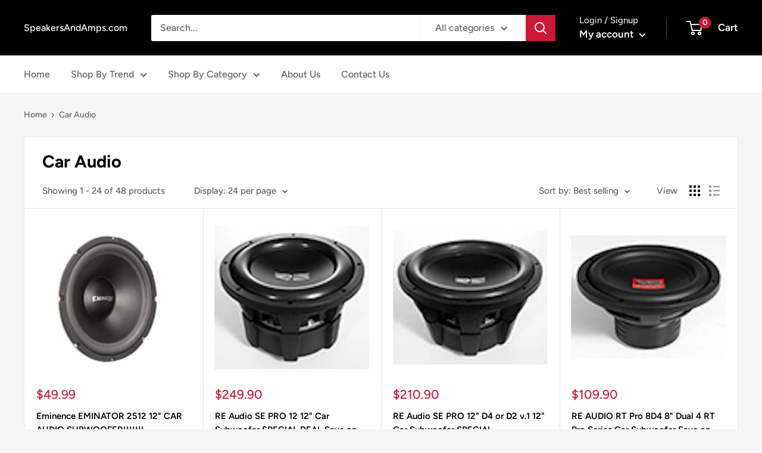

--- FILE ---
content_type: text/html; charset=utf-8
request_url: https://speakersandamps.com/collections/car-audio
body_size: 30921
content:
<!doctype html>

<html class="no-js" lang="en">
  <head>
    <meta charset="utf-8">
    <meta
      name="viewport"
      content="width=device-width, initial-scale=1.0, height=device-height, minimum-scale=1.0, maximum-scale=5.0"
    >
    <meta name="theme-color" content="#cb1836"><title>Car Audio
</title><link rel="canonical" href="https://speakersandamps.com/collections/car-audio"><link rel="preload" as="style" href="//speakersandamps.com/cdn/shop/t/6/assets/theme.css?v=144302565425517950861692977743">
    <link rel="preload" as="script" href="//speakersandamps.com/cdn/shop/t/6/assets/theme.min.js?v=46628963283282432061692977743">
    <link rel="preconnect" href="https://cdn.shopify.com">
    <link rel="preconnect" href="https://fonts.shopifycdn.com">
    <link rel="dns-prefetch" href="https://productreviews.shopifycdn.com">
    <link rel="dns-prefetch" href="https://ajax.googleapis.com">
    <link rel="dns-prefetch" href="https://maps.googleapis.com">
    <link rel="dns-prefetch" href="https://maps.gstatic.com">

    <meta property="og:type" content="website">
  <meta property="og:title" content="Car Audio">
  <meta property="og:image" content="http://speakersandamps.com/cdn/shop/products/57_44e7d6a3-fadc-4780-a198-00af42d022ec.jpg?v=1571497544">
  <meta property="og:image:secure_url" content="https://speakersandamps.com/cdn/shop/products/57_44e7d6a3-fadc-4780-a198-00af42d022ec.jpg?v=1571497544">
  <meta property="og:image:width" content="500">
  <meta property="og:image:height" content="500"><meta property="og:url" content="https://speakersandamps.com/collections/car-audio">
<meta property="og:site_name" content="SpeakersAndAmps.com"><meta name="twitter:card" content="summary"><meta name="twitter:title" content="Car Audio">
  <meta name="twitter:description" content="">
  <meta name="twitter:image" content="https://speakersandamps.com/cdn/shop/products/57_44e7d6a3-fadc-4780-a198-00af42d022ec_600x600_crop_center.jpg?v=1571497544">
    <link rel="preload" href="//speakersandamps.com/cdn/fonts/figtree/figtree_n7.2fd9bfe01586148e644724096c9d75e8c7a90e55.woff2" as="font" type="font/woff2" crossorigin>
<link rel="preload" href="//speakersandamps.com/cdn/fonts/figtree/figtree_n5.3b6b7df38aa5986536945796e1f947445832047c.woff2" as="font" type="font/woff2" crossorigin>

<style>
  @font-face {
  font-family: Figtree;
  font-weight: 700;
  font-style: normal;
  font-display: swap;
  src: url("//speakersandamps.com/cdn/fonts/figtree/figtree_n7.2fd9bfe01586148e644724096c9d75e8c7a90e55.woff2") format("woff2"),
       url("//speakersandamps.com/cdn/fonts/figtree/figtree_n7.ea05de92d862f9594794ab281c4c3a67501ef5fc.woff") format("woff");
}

  @font-face {
  font-family: Figtree;
  font-weight: 500;
  font-style: normal;
  font-display: swap;
  src: url("//speakersandamps.com/cdn/fonts/figtree/figtree_n5.3b6b7df38aa5986536945796e1f947445832047c.woff2") format("woff2"),
       url("//speakersandamps.com/cdn/fonts/figtree/figtree_n5.f26bf6dcae278b0ed902605f6605fa3338e81dab.woff") format("woff");
}

@font-face {
  font-family: Figtree;
  font-weight: 600;
  font-style: normal;
  font-display: swap;
  src: url("//speakersandamps.com/cdn/fonts/figtree/figtree_n6.9d1ea52bb49a0a86cfd1b0383d00f83d3fcc14de.woff2") format("woff2"),
       url("//speakersandamps.com/cdn/fonts/figtree/figtree_n6.f0fcdea525a0e47b2ae4ab645832a8e8a96d31d3.woff") format("woff");
}

@font-face {
  font-family: Figtree;
  font-weight: 700;
  font-style: italic;
  font-display: swap;
  src: url("//speakersandamps.com/cdn/fonts/figtree/figtree_i7.06add7096a6f2ab742e09ec7e498115904eda1fe.woff2") format("woff2"),
       url("//speakersandamps.com/cdn/fonts/figtree/figtree_i7.ee584b5fcaccdbb5518c0228158941f8df81b101.woff") format("woff");
}


  @font-face {
  font-family: Figtree;
  font-weight: 700;
  font-style: normal;
  font-display: swap;
  src: url("//speakersandamps.com/cdn/fonts/figtree/figtree_n7.2fd9bfe01586148e644724096c9d75e8c7a90e55.woff2") format("woff2"),
       url("//speakersandamps.com/cdn/fonts/figtree/figtree_n7.ea05de92d862f9594794ab281c4c3a67501ef5fc.woff") format("woff");
}

  @font-face {
  font-family: Figtree;
  font-weight: 500;
  font-style: italic;
  font-display: swap;
  src: url("//speakersandamps.com/cdn/fonts/figtree/figtree_i5.969396f679a62854cf82dbf67acc5721e41351f0.woff2") format("woff2"),
       url("//speakersandamps.com/cdn/fonts/figtree/figtree_i5.93bc1cad6c73ca9815f9777c49176dfc9d2890dd.woff") format("woff");
}

  @font-face {
  font-family: Figtree;
  font-weight: 700;
  font-style: italic;
  font-display: swap;
  src: url("//speakersandamps.com/cdn/fonts/figtree/figtree_i7.06add7096a6f2ab742e09ec7e498115904eda1fe.woff2") format("woff2"),
       url("//speakersandamps.com/cdn/fonts/figtree/figtree_i7.ee584b5fcaccdbb5518c0228158941f8df81b101.woff") format("woff");
}


  :root {
    --default-text-font-size : 15px;
    --base-text-font-size    : 16px;
    --heading-font-family    : Figtree, sans-serif;
    --heading-font-weight    : 700;
    --heading-font-style     : normal;
    --text-font-family       : Figtree, sans-serif;
    --text-font-weight       : 500;
    --text-font-style        : normal;
    --text-font-bolder-weight: 600;
    --text-link-decoration   : underline;

    --text-color               : #616161;
    --text-color-rgb           : 97, 97, 97;
    --heading-color            : #000000;
    --border-color             : #e8e8e8;
    --border-color-rgb         : 232, 232, 232;
    --form-border-color        : #dbdbdb;
    --accent-color             : #cb1836;
    --accent-color-rgb         : 203, 24, 54;
    --link-color               : #cb1836;
    --link-color-hover         : #871024;
    --background               : #f5f5f5;
    --secondary-background     : #ffffff;
    --secondary-background-rgb : 255, 255, 255;
    --accent-background        : rgba(203, 24, 54, 0.08);

    --input-background: #ffffff;

    --error-color       : #cf0e0e;
    --error-background  : rgba(207, 14, 14, 0.07);
    --success-color     : #1c7b36;
    --success-background: rgba(28, 123, 54, 0.11);

    --primary-button-background      : #cb1836;
    --primary-button-background-rgb  : 203, 24, 54;
    --primary-button-text-color      : #ffffff;
    --secondary-button-background    : #222021;
    --secondary-button-background-rgb: 34, 32, 33;
    --secondary-button-text-color    : #ffffff;

    --header-background      : #000000;
    --header-text-color      : #ffffff;
    --header-light-text-color: #e8e8e8;
    --header-border-color    : rgba(232, 232, 232, 0.3);
    --header-accent-color    : #cb1836;

    --footer-background-color:    #222021;
    --footer-heading-text-color:  #ffffff;
    --footer-body-text-color:     #ffffff;
    --footer-body-text-color-rgb: 255, 255, 255;
    --footer-accent-color:        #cb1836;
    --footer-accent-color-rgb:    203, 24, 54;
    --footer-border:              none;
    
    --flickity-arrow-color: #b5b5b5;--product-on-sale-accent           : #cf0e0e;
    --product-on-sale-accent-rgb       : 207, 14, 14;
    --product-on-sale-color            : #ffffff;
    --product-in-stock-color           : #1c7b36;
    --product-low-stock-color          : #cf0e0e;
    --product-sold-out-color           : #8a9297;
    --product-custom-label-1-background: #3f6ab1;
    --product-custom-label-1-color     : #ffffff;
    --product-custom-label-2-background: #8a44ae;
    --product-custom-label-2-color     : #ffffff;
    --product-review-star-color        : #ffbd00;

    --mobile-container-gutter : 20px;
    --desktop-container-gutter: 40px;

    /* Shopify related variables */
    --payment-terms-background-color: #f5f5f5;
  }
</style>

<script>
  // IE11 does not have support for CSS variables, so we have to polyfill them
  if (!(((window || {}).CSS || {}).supports && window.CSS.supports('(--a: 0)'))) {
    const script = document.createElement('script');
    script.type = 'text/javascript';
    script.src = 'https://cdn.jsdelivr.net/npm/css-vars-ponyfill@2';
    script.onload = function() {
      cssVars({});
    };

    document.getElementsByTagName('head')[0].appendChild(script);
  }
</script>


    <script>window.performance && window.performance.mark && window.performance.mark('shopify.content_for_header.start');</script><meta id="shopify-digital-wallet" name="shopify-digital-wallet" content="/20724747/digital_wallets/dialog">
<meta name="shopify-checkout-api-token" content="3f87f16e8c8554ace568863d54756fc1">
<meta id="in-context-paypal-metadata" data-shop-id="20724747" data-venmo-supported="true" data-environment="production" data-locale="en_US" data-paypal-v4="true" data-currency="USD">
<link rel="alternate" type="application/atom+xml" title="Feed" href="/collections/car-audio.atom" />
<link rel="next" href="/collections/car-audio?page=2">
<link rel="alternate" type="application/json+oembed" href="https://speakersandamps.com/collections/car-audio.oembed">
<script async="async" src="/checkouts/internal/preloads.js?locale=en-US"></script>
<script id="shopify-features" type="application/json">{"accessToken":"3f87f16e8c8554ace568863d54756fc1","betas":["rich-media-storefront-analytics"],"domain":"speakersandamps.com","predictiveSearch":true,"shopId":20724747,"locale":"en"}</script>
<script>var Shopify = Shopify || {};
Shopify.shop = "www-speakersandamps-com.myshopify.com";
Shopify.locale = "en";
Shopify.currency = {"active":"USD","rate":"1.0"};
Shopify.country = "US";
Shopify.theme = {"name":"Ella | Dev","id":125891608691,"schema_name":"Ella","schema_version":"1.18.3","theme_store_id":null,"role":"main"};
Shopify.theme.handle = "null";
Shopify.theme.style = {"id":null,"handle":null};
Shopify.cdnHost = "speakersandamps.com/cdn";
Shopify.routes = Shopify.routes || {};
Shopify.routes.root = "/";</script>
<script type="module">!function(o){(o.Shopify=o.Shopify||{}).modules=!0}(window);</script>
<script>!function(o){function n(){var o=[];function n(){o.push(Array.prototype.slice.apply(arguments))}return n.q=o,n}var t=o.Shopify=o.Shopify||{};t.loadFeatures=n(),t.autoloadFeatures=n()}(window);</script>
<script id="shop-js-analytics" type="application/json">{"pageType":"collection"}</script>
<script defer="defer" async type="module" src="//speakersandamps.com/cdn/shopifycloud/shop-js/modules/v2/client.init-shop-cart-sync_C5BV16lS.en.esm.js"></script>
<script defer="defer" async type="module" src="//speakersandamps.com/cdn/shopifycloud/shop-js/modules/v2/chunk.common_CygWptCX.esm.js"></script>
<script type="module">
  await import("//speakersandamps.com/cdn/shopifycloud/shop-js/modules/v2/client.init-shop-cart-sync_C5BV16lS.en.esm.js");
await import("//speakersandamps.com/cdn/shopifycloud/shop-js/modules/v2/chunk.common_CygWptCX.esm.js");

  window.Shopify.SignInWithShop?.initShopCartSync?.({"fedCMEnabled":true,"windoidEnabled":true});

</script>
<script id="__st">var __st={"a":20724747,"offset":-25200,"reqid":"ca0704eb-987b-42bc-83e7-552d3acfc6c7-1768736900","pageurl":"speakersandamps.com\/collections\/car-audio","u":"b4aec1c64c3a","p":"collection","rtyp":"collection","rid":386077957};</script>
<script>window.ShopifyPaypalV4VisibilityTracking = true;</script>
<script id="captcha-bootstrap">!function(){'use strict';const t='contact',e='account',n='new_comment',o=[[t,t],['blogs',n],['comments',n],[t,'customer']],c=[[e,'customer_login'],[e,'guest_login'],[e,'recover_customer_password'],[e,'create_customer']],r=t=>t.map((([t,e])=>`form[action*='/${t}']:not([data-nocaptcha='true']) input[name='form_type'][value='${e}']`)).join(','),a=t=>()=>t?[...document.querySelectorAll(t)].map((t=>t.form)):[];function s(){const t=[...o],e=r(t);return a(e)}const i='password',u='form_key',d=['recaptcha-v3-token','g-recaptcha-response','h-captcha-response',i],f=()=>{try{return window.sessionStorage}catch{return}},m='__shopify_v',_=t=>t.elements[u];function p(t,e,n=!1){try{const o=window.sessionStorage,c=JSON.parse(o.getItem(e)),{data:r}=function(t){const{data:e,action:n}=t;return t[m]||n?{data:e,action:n}:{data:t,action:n}}(c);for(const[e,n]of Object.entries(r))t.elements[e]&&(t.elements[e].value=n);n&&o.removeItem(e)}catch(o){console.error('form repopulation failed',{error:o})}}const l='form_type',E='cptcha';function T(t){t.dataset[E]=!0}const w=window,h=w.document,L='Shopify',v='ce_forms',y='captcha';let A=!1;((t,e)=>{const n=(g='f06e6c50-85a8-45c8-87d0-21a2b65856fe',I='https://cdn.shopify.com/shopifycloud/storefront-forms-hcaptcha/ce_storefront_forms_captcha_hcaptcha.v1.5.2.iife.js',D={infoText:'Protected by hCaptcha',privacyText:'Privacy',termsText:'Terms'},(t,e,n)=>{const o=w[L][v],c=o.bindForm;if(c)return c(t,g,e,D).then(n);var r;o.q.push([[t,g,e,D],n]),r=I,A||(h.body.append(Object.assign(h.createElement('script'),{id:'captcha-provider',async:!0,src:r})),A=!0)});var g,I,D;w[L]=w[L]||{},w[L][v]=w[L][v]||{},w[L][v].q=[],w[L][y]=w[L][y]||{},w[L][y].protect=function(t,e){n(t,void 0,e),T(t)},Object.freeze(w[L][y]),function(t,e,n,w,h,L){const[v,y,A,g]=function(t,e,n){const i=e?o:[],u=t?c:[],d=[...i,...u],f=r(d),m=r(i),_=r(d.filter((([t,e])=>n.includes(e))));return[a(f),a(m),a(_),s()]}(w,h,L),I=t=>{const e=t.target;return e instanceof HTMLFormElement?e:e&&e.form},D=t=>v().includes(t);t.addEventListener('submit',(t=>{const e=I(t);if(!e)return;const n=D(e)&&!e.dataset.hcaptchaBound&&!e.dataset.recaptchaBound,o=_(e),c=g().includes(e)&&(!o||!o.value);(n||c)&&t.preventDefault(),c&&!n&&(function(t){try{if(!f())return;!function(t){const e=f();if(!e)return;const n=_(t);if(!n)return;const o=n.value;o&&e.removeItem(o)}(t);const e=Array.from(Array(32),(()=>Math.random().toString(36)[2])).join('');!function(t,e){_(t)||t.append(Object.assign(document.createElement('input'),{type:'hidden',name:u})),t.elements[u].value=e}(t,e),function(t,e){const n=f();if(!n)return;const o=[...t.querySelectorAll(`input[type='${i}']`)].map((({name:t})=>t)),c=[...d,...o],r={};for(const[a,s]of new FormData(t).entries())c.includes(a)||(r[a]=s);n.setItem(e,JSON.stringify({[m]:1,action:t.action,data:r}))}(t,e)}catch(e){console.error('failed to persist form',e)}}(e),e.submit())}));const S=(t,e)=>{t&&!t.dataset[E]&&(n(t,e.some((e=>e===t))),T(t))};for(const o of['focusin','change'])t.addEventListener(o,(t=>{const e=I(t);D(e)&&S(e,y())}));const B=e.get('form_key'),M=e.get(l),P=B&&M;t.addEventListener('DOMContentLoaded',(()=>{const t=y();if(P)for(const e of t)e.elements[l].value===M&&p(e,B);[...new Set([...A(),...v().filter((t=>'true'===t.dataset.shopifyCaptcha))])].forEach((e=>S(e,t)))}))}(h,new URLSearchParams(w.location.search),n,t,e,['guest_login'])})(!0,!0)}();</script>
<script integrity="sha256-4kQ18oKyAcykRKYeNunJcIwy7WH5gtpwJnB7kiuLZ1E=" data-source-attribution="shopify.loadfeatures" defer="defer" src="//speakersandamps.com/cdn/shopifycloud/storefront/assets/storefront/load_feature-a0a9edcb.js" crossorigin="anonymous"></script>
<script data-source-attribution="shopify.dynamic_checkout.dynamic.init">var Shopify=Shopify||{};Shopify.PaymentButton=Shopify.PaymentButton||{isStorefrontPortableWallets:!0,init:function(){window.Shopify.PaymentButton.init=function(){};var t=document.createElement("script");t.src="https://speakersandamps.com/cdn/shopifycloud/portable-wallets/latest/portable-wallets.en.js",t.type="module",document.head.appendChild(t)}};
</script>
<script data-source-attribution="shopify.dynamic_checkout.buyer_consent">
  function portableWalletsHideBuyerConsent(e){var t=document.getElementById("shopify-buyer-consent"),n=document.getElementById("shopify-subscription-policy-button");t&&n&&(t.classList.add("hidden"),t.setAttribute("aria-hidden","true"),n.removeEventListener("click",e))}function portableWalletsShowBuyerConsent(e){var t=document.getElementById("shopify-buyer-consent"),n=document.getElementById("shopify-subscription-policy-button");t&&n&&(t.classList.remove("hidden"),t.removeAttribute("aria-hidden"),n.addEventListener("click",e))}window.Shopify?.PaymentButton&&(window.Shopify.PaymentButton.hideBuyerConsent=portableWalletsHideBuyerConsent,window.Shopify.PaymentButton.showBuyerConsent=portableWalletsShowBuyerConsent);
</script>
<script data-source-attribution="shopify.dynamic_checkout.cart.bootstrap">document.addEventListener("DOMContentLoaded",(function(){function t(){return document.querySelector("shopify-accelerated-checkout-cart, shopify-accelerated-checkout")}if(t())Shopify.PaymentButton.init();else{new MutationObserver((function(e,n){t()&&(Shopify.PaymentButton.init(),n.disconnect())})).observe(document.body,{childList:!0,subtree:!0})}}));
</script>
<link id="shopify-accelerated-checkout-styles" rel="stylesheet" media="screen" href="https://speakersandamps.com/cdn/shopifycloud/portable-wallets/latest/accelerated-checkout-backwards-compat.css" crossorigin="anonymous">
<style id="shopify-accelerated-checkout-cart">
        #shopify-buyer-consent {
  margin-top: 1em;
  display: inline-block;
  width: 100%;
}

#shopify-buyer-consent.hidden {
  display: none;
}

#shopify-subscription-policy-button {
  background: none;
  border: none;
  padding: 0;
  text-decoration: underline;
  font-size: inherit;
  cursor: pointer;
}

#shopify-subscription-policy-button::before {
  box-shadow: none;
}

      </style>

<script>window.performance && window.performance.mark && window.performance.mark('shopify.content_for_header.end');</script>

    <link rel="stylesheet" href="//speakersandamps.com/cdn/shop/t/6/assets/theme.css?v=144302565425517950861692977743">

    


  <script type="application/ld+json">
  {
    "@context": "http://schema.org",
    "@type": "BreadcrumbList",
  "itemListElement": [{
      "@type": "ListItem",
      "position": 1,
      "name": "Home",
      "item": "https://speakersandamps.com"
    },{
          "@type": "ListItem",
          "position": 2,
          "name": "Car Audio",
          "item": "https://speakersandamps.com/collections/car-audio"
        }]
  }
  </script>


    <script>
      // This allows to expose several variables to the global scope, to be used in scripts
      window.theme = {
        pageType: "collection",
        cartCount: 0,
        moneyFormat: "${{amount}}",
        moneyWithCurrencyFormat: "${{amount}} USD",
        showDiscount: true,
        discountMode: "percentage",
        searchMode: "product,article",
        searchUnavailableProducts: "last",
        cartType: "drawer"
      };

      window.routes = {
        rootUrl: "\/",
        rootUrlWithoutSlash: '',
        cartUrl: "\/cart",
        cartAddUrl: "\/cart\/add",
        cartChangeUrl: "\/cart\/change",
        searchUrl: "\/search",
        productRecommendationsUrl: "\/recommendations\/products"
      };

      window.languages = {
        productRegularPrice: "Regular price",
        productSalePrice: "Sale price",
        collectionOnSaleLabel: "Save {{savings}}",
        productFormUnavailable: "Unavailable",
        productFormAddToCart: "Add to cart",
        productFormSoldOut: "Sold out",
        productAdded: "Product has been added to your cart",
        productAddedShort: "Added!",
        shippingEstimatorNoResults: "No shipping could be found for your address.",
        shippingEstimatorOneResult: "There is one shipping rate for your address:",
        shippingEstimatorMultipleResults: "There are {{count}} shipping rates for your address:",
        shippingEstimatorErrors: "There are some errors:"
      };

      window.lazySizesConfig = {
        loadHidden: false,
        hFac: 0.8,
        expFactor: 3,
        customMedia: {
          '--phone': '(max-width: 640px)',
          '--tablet': '(min-width: 641px) and (max-width: 1023px)',
          '--lap': '(min-width: 1024px)'
        }
      };

      document.documentElement.className = document.documentElement.className.replace('no-js', 'js');
    </script>
    <!-- start webpushr tracking code -->
    <script>
      (function(w,d, s, id) {if(typeof(w.webpushr)!=='undefined') return;w.webpushr=w.webpushr||function(){(w.webpushr.q=w.webpushr.q||[]).push(arguments)};var js, fjs = d.getElementsByTagName(s)[0];js = d.createElement(s); js.id = id;js.async=1;js.src = "https://cdn.webpushr.com/app.min.js";
      fjs.parentNode.appendChild(js);}(window,document, 'script', 'webpushr-jssdk'));
      webpushr('setup',{'key':'BFz_9VpzQ7v-xTpqKjzXyRz0g-2w59EcCgmTmoGXOti3RB-FHYfNCpCP1dun7I9URM4bwJQpDzltFPsJcX6H7d0', 'integration':'popup'  });
    </script>
    <!-- end webpushr tracking code --><script src="//speakersandamps.com/cdn/shop/t/6/assets/theme.min.js?v=46628963283282432061692977743" defer></script>
    <script src="//speakersandamps.com/cdn/shop/t/6/assets/custom.js?v=90373254691674712701692977743" defer></script><script>
        (function () {
          window.onpageshow = function() {
            // We force re-freshing the cart content onpageshow, as most browsers will serve a cache copy when hitting the
            // back button, which cause staled data
            document.documentElement.dispatchEvent(new CustomEvent('cart:refresh', {
              bubbles: true,
              detail: {scrollToTop: false}
            }));
          };
        })();
      </script><link href="https://monorail-edge.shopifysvc.com" rel="dns-prefetch">
<script>(function(){if ("sendBeacon" in navigator && "performance" in window) {try {var session_token_from_headers = performance.getEntriesByType('navigation')[0].serverTiming.find(x => x.name == '_s').description;} catch {var session_token_from_headers = undefined;}var session_cookie_matches = document.cookie.match(/_shopify_s=([^;]*)/);var session_token_from_cookie = session_cookie_matches && session_cookie_matches.length === 2 ? session_cookie_matches[1] : "";var session_token = session_token_from_headers || session_token_from_cookie || "";function handle_abandonment_event(e) {var entries = performance.getEntries().filter(function(entry) {return /monorail-edge.shopifysvc.com/.test(entry.name);});if (!window.abandonment_tracked && entries.length === 0) {window.abandonment_tracked = true;var currentMs = Date.now();var navigation_start = performance.timing.navigationStart;var payload = {shop_id: 20724747,url: window.location.href,navigation_start,duration: currentMs - navigation_start,session_token,page_type: "collection"};window.navigator.sendBeacon("https://monorail-edge.shopifysvc.com/v1/produce", JSON.stringify({schema_id: "online_store_buyer_site_abandonment/1.1",payload: payload,metadata: {event_created_at_ms: currentMs,event_sent_at_ms: currentMs}}));}}window.addEventListener('pagehide', handle_abandonment_event);}}());</script>
<script id="web-pixels-manager-setup">(function e(e,d,r,n,o){if(void 0===o&&(o={}),!Boolean(null===(a=null===(i=window.Shopify)||void 0===i?void 0:i.analytics)||void 0===a?void 0:a.replayQueue)){var i,a;window.Shopify=window.Shopify||{};var t=window.Shopify;t.analytics=t.analytics||{};var s=t.analytics;s.replayQueue=[],s.publish=function(e,d,r){return s.replayQueue.push([e,d,r]),!0};try{self.performance.mark("wpm:start")}catch(e){}var l=function(){var e={modern:/Edge?\/(1{2}[4-9]|1[2-9]\d|[2-9]\d{2}|\d{4,})\.\d+(\.\d+|)|Firefox\/(1{2}[4-9]|1[2-9]\d|[2-9]\d{2}|\d{4,})\.\d+(\.\d+|)|Chrom(ium|e)\/(9{2}|\d{3,})\.\d+(\.\d+|)|(Maci|X1{2}).+ Version\/(15\.\d+|(1[6-9]|[2-9]\d|\d{3,})\.\d+)([,.]\d+|)( \(\w+\)|)( Mobile\/\w+|) Safari\/|Chrome.+OPR\/(9{2}|\d{3,})\.\d+\.\d+|(CPU[ +]OS|iPhone[ +]OS|CPU[ +]iPhone|CPU IPhone OS|CPU iPad OS)[ +]+(15[._]\d+|(1[6-9]|[2-9]\d|\d{3,})[._]\d+)([._]\d+|)|Android:?[ /-](13[3-9]|1[4-9]\d|[2-9]\d{2}|\d{4,})(\.\d+|)(\.\d+|)|Android.+Firefox\/(13[5-9]|1[4-9]\d|[2-9]\d{2}|\d{4,})\.\d+(\.\d+|)|Android.+Chrom(ium|e)\/(13[3-9]|1[4-9]\d|[2-9]\d{2}|\d{4,})\.\d+(\.\d+|)|SamsungBrowser\/([2-9]\d|\d{3,})\.\d+/,legacy:/Edge?\/(1[6-9]|[2-9]\d|\d{3,})\.\d+(\.\d+|)|Firefox\/(5[4-9]|[6-9]\d|\d{3,})\.\d+(\.\d+|)|Chrom(ium|e)\/(5[1-9]|[6-9]\d|\d{3,})\.\d+(\.\d+|)([\d.]+$|.*Safari\/(?![\d.]+ Edge\/[\d.]+$))|(Maci|X1{2}).+ Version\/(10\.\d+|(1[1-9]|[2-9]\d|\d{3,})\.\d+)([,.]\d+|)( \(\w+\)|)( Mobile\/\w+|) Safari\/|Chrome.+OPR\/(3[89]|[4-9]\d|\d{3,})\.\d+\.\d+|(CPU[ +]OS|iPhone[ +]OS|CPU[ +]iPhone|CPU IPhone OS|CPU iPad OS)[ +]+(10[._]\d+|(1[1-9]|[2-9]\d|\d{3,})[._]\d+)([._]\d+|)|Android:?[ /-](13[3-9]|1[4-9]\d|[2-9]\d{2}|\d{4,})(\.\d+|)(\.\d+|)|Mobile Safari.+OPR\/([89]\d|\d{3,})\.\d+\.\d+|Android.+Firefox\/(13[5-9]|1[4-9]\d|[2-9]\d{2}|\d{4,})\.\d+(\.\d+|)|Android.+Chrom(ium|e)\/(13[3-9]|1[4-9]\d|[2-9]\d{2}|\d{4,})\.\d+(\.\d+|)|Android.+(UC? ?Browser|UCWEB|U3)[ /]?(15\.([5-9]|\d{2,})|(1[6-9]|[2-9]\d|\d{3,})\.\d+)\.\d+|SamsungBrowser\/(5\.\d+|([6-9]|\d{2,})\.\d+)|Android.+MQ{2}Browser\/(14(\.(9|\d{2,})|)|(1[5-9]|[2-9]\d|\d{3,})(\.\d+|))(\.\d+|)|K[Aa][Ii]OS\/(3\.\d+|([4-9]|\d{2,})\.\d+)(\.\d+|)/},d=e.modern,r=e.legacy,n=navigator.userAgent;return n.match(d)?"modern":n.match(r)?"legacy":"unknown"}(),u="modern"===l?"modern":"legacy",c=(null!=n?n:{modern:"",legacy:""})[u],f=function(e){return[e.baseUrl,"/wpm","/b",e.hashVersion,"modern"===e.buildTarget?"m":"l",".js"].join("")}({baseUrl:d,hashVersion:r,buildTarget:u}),m=function(e){var d=e.version,r=e.bundleTarget,n=e.surface,o=e.pageUrl,i=e.monorailEndpoint;return{emit:function(e){var a=e.status,t=e.errorMsg,s=(new Date).getTime(),l=JSON.stringify({metadata:{event_sent_at_ms:s},events:[{schema_id:"web_pixels_manager_load/3.1",payload:{version:d,bundle_target:r,page_url:o,status:a,surface:n,error_msg:t},metadata:{event_created_at_ms:s}}]});if(!i)return console&&console.warn&&console.warn("[Web Pixels Manager] No Monorail endpoint provided, skipping logging."),!1;try{return self.navigator.sendBeacon.bind(self.navigator)(i,l)}catch(e){}var u=new XMLHttpRequest;try{return u.open("POST",i,!0),u.setRequestHeader("Content-Type","text/plain"),u.send(l),!0}catch(e){return console&&console.warn&&console.warn("[Web Pixels Manager] Got an unhandled error while logging to Monorail."),!1}}}}({version:r,bundleTarget:l,surface:e.surface,pageUrl:self.location.href,monorailEndpoint:e.monorailEndpoint});try{o.browserTarget=l,function(e){var d=e.src,r=e.async,n=void 0===r||r,o=e.onload,i=e.onerror,a=e.sri,t=e.scriptDataAttributes,s=void 0===t?{}:t,l=document.createElement("script"),u=document.querySelector("head"),c=document.querySelector("body");if(l.async=n,l.src=d,a&&(l.integrity=a,l.crossOrigin="anonymous"),s)for(var f in s)if(Object.prototype.hasOwnProperty.call(s,f))try{l.dataset[f]=s[f]}catch(e){}if(o&&l.addEventListener("load",o),i&&l.addEventListener("error",i),u)u.appendChild(l);else{if(!c)throw new Error("Did not find a head or body element to append the script");c.appendChild(l)}}({src:f,async:!0,onload:function(){if(!function(){var e,d;return Boolean(null===(d=null===(e=window.Shopify)||void 0===e?void 0:e.analytics)||void 0===d?void 0:d.initialized)}()){var d=window.webPixelsManager.init(e)||void 0;if(d){var r=window.Shopify.analytics;r.replayQueue.forEach((function(e){var r=e[0],n=e[1],o=e[2];d.publishCustomEvent(r,n,o)})),r.replayQueue=[],r.publish=d.publishCustomEvent,r.visitor=d.visitor,r.initialized=!0}}},onerror:function(){return m.emit({status:"failed",errorMsg:"".concat(f," has failed to load")})},sri:function(e){var d=/^sha384-[A-Za-z0-9+/=]+$/;return"string"==typeof e&&d.test(e)}(c)?c:"",scriptDataAttributes:o}),m.emit({status:"loading"})}catch(e){m.emit({status:"failed",errorMsg:(null==e?void 0:e.message)||"Unknown error"})}}})({shopId: 20724747,storefrontBaseUrl: "https://speakersandamps.com",extensionsBaseUrl: "https://extensions.shopifycdn.com/cdn/shopifycloud/web-pixels-manager",monorailEndpoint: "https://monorail-edge.shopifysvc.com/unstable/produce_batch",surface: "storefront-renderer",enabledBetaFlags: ["2dca8a86"],webPixelsConfigList: [{"id":"82739315","eventPayloadVersion":"v1","runtimeContext":"LAX","scriptVersion":"1","type":"CUSTOM","privacyPurposes":["ANALYTICS"],"name":"Google Analytics tag (migrated)"},{"id":"shopify-app-pixel","configuration":"{}","eventPayloadVersion":"v1","runtimeContext":"STRICT","scriptVersion":"0450","apiClientId":"shopify-pixel","type":"APP","privacyPurposes":["ANALYTICS","MARKETING"]},{"id":"shopify-custom-pixel","eventPayloadVersion":"v1","runtimeContext":"LAX","scriptVersion":"0450","apiClientId":"shopify-pixel","type":"CUSTOM","privacyPurposes":["ANALYTICS","MARKETING"]}],isMerchantRequest: false,initData: {"shop":{"name":"SpeakersAndAmps.com","paymentSettings":{"currencyCode":"USD"},"myshopifyDomain":"www-speakersandamps-com.myshopify.com","countryCode":"US","storefrontUrl":"https:\/\/speakersandamps.com"},"customer":null,"cart":null,"checkout":null,"productVariants":[],"purchasingCompany":null},},"https://speakersandamps.com/cdn","fcfee988w5aeb613cpc8e4bc33m6693e112",{"modern":"","legacy":""},{"shopId":"20724747","storefrontBaseUrl":"https:\/\/speakersandamps.com","extensionBaseUrl":"https:\/\/extensions.shopifycdn.com\/cdn\/shopifycloud\/web-pixels-manager","surface":"storefront-renderer","enabledBetaFlags":"[\"2dca8a86\"]","isMerchantRequest":"false","hashVersion":"fcfee988w5aeb613cpc8e4bc33m6693e112","publish":"custom","events":"[[\"page_viewed\",{}],[\"collection_viewed\",{\"collection\":{\"id\":\"386077957\",\"title\":\"Car Audio\",\"productVariants\":[{\"price\":{\"amount\":49.99,\"currencyCode\":\"USD\"},\"product\":{\"title\":\"Eminence EMINATOR 2512 12\\\" CAR AUDIO SUBWOOFER!!!!!!!\",\"vendor\":\"Eminence\",\"id\":\"921856245875\",\"untranslatedTitle\":\"Eminence EMINATOR 2512 12\\\" CAR AUDIO SUBWOOFER!!!!!!!\",\"url\":\"\/products\/eminence-eminator-2512-12-car-audio-subwoofer\",\"type\":\"Consumer Electronics:Vehicle Electronics \u0026 GPS:Car Audio:Car Subwoofers\"},\"id\":\"10110103847027\",\"image\":{\"src\":\"\/\/speakersandamps.com\/cdn\/shop\/products\/57_44e7d6a3-fadc-4780-a198-00af42d022ec.jpg?v=1571497544\"},\"sku\":\"152192719867\",\"title\":\"Default Title\",\"untranslatedTitle\":\"Default Title\"},{\"price\":{\"amount\":249.9,\"currencyCode\":\"USD\"},\"product\":{\"title\":\"RE Audio SE PRO 12  12\\\" Car Subwoofer  SPECIAL DEAL  Save on SHipping\",\"vendor\":\"RE Audio\",\"id\":\"8086104453\",\"untranslatedTitle\":\"RE Audio SE PRO 12  12\\\" Car Subwoofer  SPECIAL DEAL  Save on SHipping\",\"url\":\"\/products\/re-audio-sex12-12-car-subwoofer-special-deal-until-nov-1st-save-on-shipping\",\"type\":\"Car Subwoofers\"},\"id\":\"30845218373\",\"image\":{\"src\":\"\/\/speakersandamps.com\/cdn\/shop\/products\/24_57_0b3cbd5c-75bc-42f8-934e-a87926f6d49c.jpg?v=1571497342\"},\"sku\":\"\",\"title\":\"Default Title\",\"untranslatedTitle\":\"Default Title\"},{\"price\":{\"amount\":210.9,\"currencyCode\":\"USD\"},\"product\":{\"title\":\"RE Audio SE PRO 12\\\" D4 or D2 v.1 12\\\" Car Subwoofer SPECIAL WHOLESALE!!!\",\"vendor\":\"RE Audio\",\"id\":\"8086092165\",\"untranslatedTitle\":\"RE Audio SE PRO 12\\\" D4 or D2 v.1 12\\\" Car Subwoofer SPECIAL WHOLESALE!!!\",\"url\":\"\/products\/re-audio-se-pro-12-d4-or-d2-v-1-12-car-subwoofer-special-wholesale\",\"type\":\"Car Subwoofers\"},\"id\":\"30845197637\",\"image\":{\"src\":\"\/\/speakersandamps.com\/cdn\/shop\/products\/24_57_0e6854b5-8241-4e8e-90ef-5cd33d31db49.jpg?v=1571497342\"},\"sku\":\"\",\"title\":\"Default Title\",\"untranslatedTitle\":\"Default Title\"},{\"price\":{\"amount\":109.9,\"currencyCode\":\"USD\"},\"product\":{\"title\":\"RE AUDIO RT Pro 8D4 8\\\" Dual 4 RT Pro Series Car Subwoofer Save on SHIPPING!\",\"vendor\":\"RE Audio\",\"id\":\"8086140933\",\"untranslatedTitle\":\"RE AUDIO RT Pro 8D4 8\\\" Dual 4 RT Pro Series Car Subwoofer Save on SHIPPING!\",\"url\":\"\/products\/re-audio-rt-pro-8d4-8-dual-4-rt-pro-series-car-subwoofer-save-on-shipping\",\"type\":\"Car Subwoofers\"},\"id\":\"30845272261\",\"image\":{\"src\":\"\/\/speakersandamps.com\/cdn\/shop\/products\/24_1_da3554f1-503e-446e-9838-9b1b5993fb6d.jpg?v=1571497381\"},\"sku\":\"\",\"title\":\"Default Title\",\"untranslatedTitle\":\"Default Title\"},{\"price\":{\"amount\":119.0,\"currencyCode\":\"USD\"},\"product\":{\"title\":\"RE Audio REX 8 S4  8\\\" Car Subwoofer  Authorized Distributor!!! Free Shipping!!!\",\"vendor\":\"RE AUDIO\",\"id\":\"8086191429\",\"untranslatedTitle\":\"RE Audio REX 8 S4  8\\\" Car Subwoofer  Authorized Distributor!!! Free Shipping!!!\",\"url\":\"\/products\/re-audio-rex-8-s4-8-car-subwoofer-authorized-distributor-free-shipping\",\"type\":\"Car Subwoofers\"},\"id\":\"30845407045\",\"image\":{\"src\":\"\/\/speakersandamps.com\/cdn\/shop\/products\/24_57_168497f3-59b7-4b18-bad5-1906ccdfbe22.jpg?v=1571497383\"},\"sku\":\"\",\"title\":\"Default Title\",\"untranslatedTitle\":\"Default Title\"},{\"price\":{\"amount\":45.99,\"currencyCode\":\"USD\"},\"product\":{\"title\":\"Audiopipe TS-VR6 6\\\" Car Speaker\",\"vendor\":\"Audiopipe\",\"id\":\"8086281989\",\"untranslatedTitle\":\"Audiopipe TS-VR6 6\\\" Car Speaker\",\"url\":\"\/products\/audiopipe-ts-vr6-6-car-speaker-free-shipping\",\"type\":\"Car Speakers \u0026 Speaker Systems\"},\"id\":\"30845696517\",\"image\":{\"src\":\"\/\/speakersandamps.com\/cdn\/shop\/products\/24_57_b22df251-26b5-407c-bbf4-b491e04119ae.jpg?v=1571497386\"},\"sku\":\"\",\"title\":\"Default Title\",\"untranslatedTitle\":\"Default Title\"},{\"price\":{\"amount\":389.9,\"currencyCode\":\"USD\"},\"product\":{\"title\":\"RE AUDIO SX 18 D2  18\\\" Car Subwoofer  SPECIAL DEAL!!! WHOLESALE COST!!!\",\"vendor\":\"RE AUDIO\",\"id\":\"921881739379\",\"untranslatedTitle\":\"RE AUDIO SX 18 D2  18\\\" Car Subwoofer  SPECIAL DEAL!!! WHOLESALE COST!!!\",\"url\":\"\/products\/re-audio-sx-18-d2-18-car-subwoofer-special-deal-wholesale-cost\",\"type\":\"Consumer Electronics:Vehicle Electronics \u0026 GPS:Car Audio:Car Subwoofers\"},\"id\":\"10110260969587\",\"image\":{\"src\":\"\/\/speakersandamps.com\/cdn\/shop\/products\/57_afad393f-f078-4850-bb77-83a9a9baad4d.jpg?v=1571497545\"},\"sku\":\"162973025092\",\"title\":\"Default Title\",\"untranslatedTitle\":\"Default Title\"},{\"price\":{\"amount\":389.99,\"currencyCode\":\"USD\"},\"product\":{\"title\":\"RE AUDIO SA 3000.1   4000 Watt Car Sub Amplifier  SA3000.1  Dealer cost\",\"vendor\":\"RE AUDIO\",\"id\":\"921877020787\",\"untranslatedTitle\":\"RE AUDIO SA 3000.1   4000 Watt Car Sub Amplifier  SA3000.1  Dealer cost\",\"url\":\"\/products\/re-audio-sa-3000-1-4000-watt-car-sub-amplifier-sa3000-1-dealer-cost\",\"type\":\"Consumer Electronics:Vehicle Electronics \u0026 GPS:Car Audio:Car Amplifiers\"},\"id\":\"10110234951795\",\"image\":{\"src\":\"\/\/speakersandamps.com\/cdn\/shop\/products\/57_518db38f-5d52-4b4e-a9d7-0d3affde32b2.jpg?v=1571497545\"},\"sku\":\"162613599749\",\"title\":\"Default Title\",\"untranslatedTitle\":\"Default Title\"},{\"price\":{\"amount\":69.99,\"currencyCode\":\"USD\"},\"product\":{\"title\":\"Audiopipe TS-VR12   12\\\" Car Speaker Save on SHIPPING\",\"vendor\":\"Audiopipe\",\"id\":\"921861259379\",\"untranslatedTitle\":\"Audiopipe TS-VR12   12\\\" Car Speaker Save on SHIPPING\",\"url\":\"\/products\/audiopipe-ts-vr12-12-car-speaker-save-on-shipping\",\"type\":\"Consumer Electronics:Vehicle Electronics \u0026 GPS:Car Audio:Car Speakers \u0026 Speaker Systems\"},\"id\":\"10110143266931\",\"image\":{\"src\":\"\/\/speakersandamps.com\/cdn\/shop\/products\/57_d4a20cc9-8f68-4959-884a-89eddb98d9fb.jpg?v=1571497544\"},\"sku\":\"162416081211\",\"title\":\"Default Title\",\"untranslatedTitle\":\"Default Title\"},{\"price\":{\"amount\":999.9,\"currencyCode\":\"USD\"},\"product\":{\"title\":\"RE Audio XX12 v2 D2 12\\\" Car Subwoofer  SPECIAL WHOLESALE COST! LESS SHIPPING!\",\"vendor\":\"RE AUDIO\",\"id\":\"921844482163\",\"untranslatedTitle\":\"RE Audio XX12 v2 D2 12\\\" Car Subwoofer  SPECIAL WHOLESALE COST! LESS SHIPPING!\",\"url\":\"\/products\/re-audio-xxx12-v2-d2-12-car-subwoofer-special-wholesale-cost-less-shipping\",\"type\":\"Consumer Electronics:Vehicle Electronics \u0026 GPS:Car Audio:Car Subwoofers\"},\"id\":\"10110002135155\",\"image\":{\"src\":\"\/\/speakersandamps.com\/cdn\/shop\/products\/57_1727f10b-846f-4799-9ebc-89fe35c530d4.jpg?v=1571497544\"},\"sku\":\"152919341363\",\"title\":\"Default Title\",\"untranslatedTitle\":\"Default Title\"},{\"price\":{\"amount\":379.9,\"currencyCode\":\"USD\"},\"product\":{\"title\":\"RE Audio SXX15 D2 Version 2 Car AUDIO Subwoofer\",\"vendor\":\"RE Audio\",\"id\":\"8086103877\",\"untranslatedTitle\":\"RE Audio SXX15 D2 Version 2 Car AUDIO Subwoofer\",\"url\":\"\/products\/re-audio-sxx15-car-subwoofer\",\"type\":\"Car Subwoofers\"},\"id\":\"30845217285\",\"image\":{\"src\":\"\/\/speakersandamps.com\/cdn\/shop\/products\/24_57_fc352d12-42ba-4f25-a7dc-83f89da8beb3.jpg?v=1571497342\"},\"sku\":\"\",\"title\":\"Default Title\",\"untranslatedTitle\":\"Default Title\"},{\"price\":{\"amount\":299.9,\"currencyCode\":\"USD\"},\"product\":{\"title\":\"RE Audio SXX 12 PRO D4 1-Way 12\\\" Car Subwoofer  SPECIAL DEALS!!!\",\"vendor\":\"RE AUDIO\",\"id\":\"8086180869\",\"untranslatedTitle\":\"RE Audio SXX 12 PRO D4 1-Way 12\\\" Car Subwoofer  SPECIAL DEALS!!!\",\"url\":\"\/products\/re-audio-sxx-12-pro-d4-1-way-12-car-subwoofer-special-deals\",\"type\":\"Car Subwoofers\"},\"id\":\"30845374661\",\"image\":{\"src\":\"\/\/speakersandamps.com\/cdn\/shop\/products\/24_1_ab77dae6-8f84-4390-97e3-eaacb6861728.jpg?v=1571497383\"},\"sku\":\"\",\"title\":\"Default Title\",\"untranslatedTitle\":\"Default Title\"},{\"price\":{\"amount\":649.99,\"currencyCode\":\"USD\"},\"product\":{\"title\":\"RE Audio MT18 D2 18\\\" Car Subwoofer  1600W RMS Power Handling!!\",\"vendor\":\"RE AUDIO\",\"id\":\"8086190149\",\"untranslatedTitle\":\"RE Audio MT18 D2 18\\\" Car Subwoofer  1600W RMS Power Handling!!\",\"url\":\"\/products\/re-audio-mx18-d2-18-car-subwoofer-1700w-rms-power-handling\",\"type\":\"Car Subwoofers\"},\"id\":\"30845401733\",\"image\":{\"src\":\"\/\/speakersandamps.com\/cdn\/shop\/products\/24_57_b9c7a67a-09e9-4e76-ad5d-6d5168392178.jpg?v=1571497383\"},\"sku\":\"\",\"title\":\"Default Title\",\"untranslatedTitle\":\"Default Title\"},{\"price\":{\"amount\":189.99,\"currencyCode\":\"USD\"},\"product\":{\"title\":\"New RE Audio SR10 PRO D4 or D2 10\\\" Car Subwoofer WHOLESALE COST!!! Save on Shipping!\",\"vendor\":\"RE Audio\",\"id\":\"8086292997\",\"untranslatedTitle\":\"New RE Audio SR10 PRO D4 or D2 10\\\" Car Subwoofer WHOLESALE COST!!! Save on Shipping!\",\"url\":\"\/products\/new-re-audio-sr12-12-car-subwoofer-wholesale-cost-save-on-shipping\",\"type\":\"Car Subwoofers\"},\"id\":\"30845736645\",\"image\":{\"src\":\"\/\/speakersandamps.com\/cdn\/shop\/products\/24_1_2cf0fcd7-2c9f-4afc-baa9-b29efa7a5f93.jpg?v=1571497432\"},\"sku\":\"\",\"title\":\"Default Title\",\"untranslatedTitle\":\"Default Title\"},{\"price\":{\"amount\":44.99,\"currencyCode\":\"USD\"},\"product\":{\"title\":\"NEW Audiopipe TS-VR8 Car Speaker\",\"vendor\":\"Audio Pipe\",\"id\":\"8086337349\",\"untranslatedTitle\":\"NEW Audiopipe TS-VR8 Car Speaker\",\"url\":\"\/products\/new-audiopipe-ts-vr8-car-speaker\",\"type\":\"Car Speakers \u0026 Speaker Systems\"},\"id\":\"30845871237\",\"image\":{\"src\":\"\/\/speakersandamps.com\/cdn\/shop\/products\/24_KGrHqJ_lIFD_kbnB99BRE_2C_lp_60_1.jpg?v=1571497434\"},\"sku\":\"\",\"title\":\"Default Title\",\"untranslatedTitle\":\"Default Title\"},{\"price\":{\"amount\":57.99,\"currencyCode\":\"USD\"},\"product\":{\"title\":\"NEW Audiopipe TS-VR10 10\\\" Car Subwoofer\",\"vendor\":\"Audiopipe\",\"id\":\"8086338437\",\"untranslatedTitle\":\"NEW Audiopipe TS-VR10 10\\\" Car Subwoofer\",\"url\":\"\/products\/new-audiopipe-ts-vr10-10-car-subwoofer\",\"type\":\"Car Subwoofers\"},\"id\":\"30845875589\",\"image\":{\"src\":\"\/\/speakersandamps.com\/cdn\/shop\/products\/24_KGrHqJ_rQFH_QPcsDbBS_bvfdeOw__7.jpg?v=1571497434\"},\"sku\":\"\",\"title\":\"Default Title\",\"untranslatedTitle\":\"Default Title\"},{\"price\":{\"amount\":249.99,\"currencyCode\":\"USD\"},\"product\":{\"title\":\"Audiopipe TXX-BF12 12in. Car Subwoofer\",\"vendor\":\"AudioPipe\",\"id\":\"8086285125\",\"untranslatedTitle\":\"Audiopipe TXX-BF12 12in. Car Subwoofer\",\"url\":\"\/products\/audiopipe-txx-bf12-12in-car-subwoofer-free-shipping\",\"type\":\"Car Subwoofers\"},\"id\":\"30845707781\",\"image\":{\"src\":\"\/\/speakersandamps.com\/cdn\/shop\/products\/24_57_0c350bcc-9d23-4578-aa6c-d9ae11ad413f.jpg?v=1571497432\"},\"sku\":\"\",\"title\":\"Default Title\",\"untranslatedTitle\":\"Default Title\"},{\"price\":{\"amount\":154.99,\"currencyCode\":\"USD\"},\"product\":{\"title\":\"Audiopipe TXX-BE10 10in. Car Subwoofer\",\"vendor\":\"AudioPipe\",\"id\":\"8086283013\",\"untranslatedTitle\":\"Audiopipe TXX-BE10 10in. Car Subwoofer\",\"url\":\"\/products\/audiopipe-txx-be10-10in-car-subwoofer-free-shipping\",\"type\":\"Car Subwoofers\"},\"id\":\"30845701637\",\"image\":{\"src\":\"\/\/speakersandamps.com\/cdn\/shop\/products\/24_57_49c57c06-69d9-4035-9879-10e0e52cb246.jpg?v=1571497431\"},\"sku\":\"\",\"title\":\"Default Title\",\"untranslatedTitle\":\"Default Title\"},{\"price\":{\"amount\":153.99,\"currencyCode\":\"USD\"},\"product\":{\"title\":\"Audiopipe TXX-BD12 12in. Car Subwoofer\",\"vendor\":\"AudioPipe\",\"id\":\"8086282501\",\"untranslatedTitle\":\"Audiopipe TXX-BD12 12in. Car Subwoofer\",\"url\":\"\/products\/audiopipe-txx-bd12-12in-car-subwoofer-free-shipping\",\"type\":\"Car Subwoofers\"},\"id\":\"30845697029\",\"image\":{\"src\":\"\/\/speakersandamps.com\/cdn\/shop\/products\/24_57_bd97fb81-369b-47fa-81ca-3e5aa7dc90ad.jpg?v=1571497431\"},\"sku\":\"\",\"title\":\"Default Title\",\"untranslatedTitle\":\"Default Title\"},{\"price\":{\"amount\":399.99,\"currencyCode\":\"USD\"},\"product\":{\"title\":\"CT Sounds MESO 18 D1   18\\\" Car Subwoofer 1200W RMS    FREE SHIPPING!!!\",\"vendor\":\"CT Sounds\",\"id\":\"921962905715\",\"untranslatedTitle\":\"CT Sounds MESO 18 D1   18\\\" Car Subwoofer 1200W RMS    FREE SHIPPING!!!\",\"url\":\"\/products\/ct-sounds-meso-18-d1-18-car-subwoofer-1200w-rms-free-shipping\",\"type\":\"Consumer Electronics:Vehicle Electronics \u0026 GPS:Car Audio:Car Subwoofers\"},\"id\":\"10110708580467\",\"image\":{\"src\":\"\/\/speakersandamps.com\/cdn\/shop\/products\/57_46132cdf-59b2-44cc-aa4f-55ec125224c5.jpg?v=1571497601\"},\"sku\":\"152779532355\",\"title\":\"Default Title\",\"untranslatedTitle\":\"Default Title\"},{\"price\":{\"amount\":52.99,\"currencyCode\":\"USD\"},\"product\":{\"title\":\"Eminence EMINATOR 2510 10\\\" CAR AUDIO SUBWOOFER FREE SHIPPING!!!!!!!\",\"vendor\":\"Eminence\",\"id\":\"921860079731\",\"untranslatedTitle\":\"Eminence EMINATOR 2510 10\\\" CAR AUDIO SUBWOOFER FREE SHIPPING!!!!!!!\",\"url\":\"\/products\/eminence-eminator-2510-10-car-audio-subwoofer-free-shipping\",\"type\":\"Consumer Electronics:Vehicle Electronics \u0026 GPS:Car Audio:Car Subwoofers\"},\"id\":\"10110130421875\",\"image\":{\"src\":\"\/\/speakersandamps.com\/cdn\/shop\/products\/57_fd98cfb8-6777-49cf-8b2b-53ad7ea84021.jpg?v=1571497544\"},\"sku\":\"162157949613\",\"title\":\"Default Title\",\"untranslatedTitle\":\"Default Title\"},{\"price\":{\"amount\":39.99,\"currencyCode\":\"USD\"},\"product\":{\"title\":\"Eminence EMINATOR 2012 12\\\" CAR SUB!   AUTHORIZED DISTRIBUTOR!!!\",\"vendor\":\"Eminence\",\"id\":\"921856770163\",\"untranslatedTitle\":\"Eminence EMINATOR 2012 12\\\" CAR SUB!   AUTHORIZED DISTRIBUTOR!!!\",\"url\":\"\/products\/eminence-eminator-2012-12-car-sub-authorized-distributor-1\",\"type\":\"Consumer Electronics:Vehicle Electronics \u0026 GPS:Car Audio:Car Subwoofers\"},\"id\":\"10110105288819\",\"image\":{\"src\":\"\/\/speakersandamps.com\/cdn\/shop\/products\/57_6c176725-0a2c-4bcc-930b-b231a93450e1.jpg?v=1571497544\"},\"sku\":\"152192719878\",\"title\":\"Default Title\",\"untranslatedTitle\":\"Default Title\"},{\"price\":{\"amount\":189.99,\"currencyCode\":\"USD\"},\"product\":{\"title\":\"CT Sounds Strato 8 D4 or D2   8\\\" Car Subwoofer 200W RMS    FREE SHIPPING!!!\",\"vendor\":\"CT Sounds\",\"id\":\"921801982067\",\"untranslatedTitle\":\"CT Sounds Strato 8 D4 or D2   8\\\" Car Subwoofer 200W RMS    FREE SHIPPING!!!\",\"url\":\"\/products\/ct-sounds-strato-8-d4-or-d2-8-car-subwoofer-200w-rms-free-shipping\",\"type\":\"Consumer Electronics:Vehicle Electronics \u0026 GPS:Car Audio:Car Subwoofers\"},\"id\":\"10109450715251\",\"image\":{\"src\":\"\/\/speakersandamps.com\/cdn\/shop\/products\/57_d839f9d6-e22d-4583-a8d0-3c125fd7c336.jpg?v=1571497490\"},\"sku\":\"162442871509\",\"title\":\"Default Title\",\"untranslatedTitle\":\"Default Title\"},{\"price\":{\"amount\":939.99,\"currencyCode\":\"USD\"},\"product\":{\"title\":\"CT Sounds EXO12 D2 12\\\" Car Subwoofer 2000W RMS\",\"vendor\":\"CT Sounds\",\"id\":\"921739001971\",\"untranslatedTitle\":\"CT Sounds EXO12 D2 12\\\" Car Subwoofer 2000W RMS\",\"url\":\"\/products\/ct-sounds-exo12-d2-12-car-subwoofer-2000w-rms\",\"type\":\"Consumer Electronics:Vehicle Electronics \u0026 GPS:Car Audio:Car Subwoofers\"},\"id\":\"10108621586547\",\"image\":{\"src\":\"\/\/speakersandamps.com\/cdn\/shop\/products\/57_27626d2a-1432-4a51-a423-1ad3b175f920.jpg?v=1571497485\"},\"sku\":\"152829608917\",\"title\":\"Default Title\",\"untranslatedTitle\":\"Default Title\"}]}}]]"});</script><script>
  window.ShopifyAnalytics = window.ShopifyAnalytics || {};
  window.ShopifyAnalytics.meta = window.ShopifyAnalytics.meta || {};
  window.ShopifyAnalytics.meta.currency = 'USD';
  var meta = {"products":[{"id":921856245875,"gid":"gid:\/\/shopify\/Product\/921856245875","vendor":"Eminence","type":"Consumer Electronics:Vehicle Electronics \u0026 GPS:Car Audio:Car Subwoofers","handle":"eminence-eminator-2512-12-car-audio-subwoofer","variants":[{"id":10110103847027,"price":4999,"name":"Eminence EMINATOR 2512 12\" CAR AUDIO SUBWOOFER!!!!!!!","public_title":null,"sku":"152192719867"}],"remote":false},{"id":8086104453,"gid":"gid:\/\/shopify\/Product\/8086104453","vendor":"RE Audio","type":"Car Subwoofers","handle":"re-audio-sex12-12-car-subwoofer-special-deal-until-nov-1st-save-on-shipping","variants":[{"id":30845218373,"price":24990,"name":"RE Audio SE PRO 12  12\" Car Subwoofer  SPECIAL DEAL  Save on SHipping","public_title":null,"sku":""}],"remote":false},{"id":8086092165,"gid":"gid:\/\/shopify\/Product\/8086092165","vendor":"RE Audio","type":"Car Subwoofers","handle":"re-audio-se-pro-12-d4-or-d2-v-1-12-car-subwoofer-special-wholesale","variants":[{"id":30845197637,"price":21090,"name":"RE Audio SE PRO 12\" D4 or D2 v.1 12\" Car Subwoofer SPECIAL WHOLESALE!!!","public_title":null,"sku":""}],"remote":false},{"id":8086140933,"gid":"gid:\/\/shopify\/Product\/8086140933","vendor":"RE Audio","type":"Car Subwoofers","handle":"re-audio-rt-pro-8d4-8-dual-4-rt-pro-series-car-subwoofer-save-on-shipping","variants":[{"id":30845272261,"price":10990,"name":"RE AUDIO RT Pro 8D4 8\" Dual 4 RT Pro Series Car Subwoofer Save on SHIPPING!","public_title":null,"sku":""}],"remote":false},{"id":8086191429,"gid":"gid:\/\/shopify\/Product\/8086191429","vendor":"RE AUDIO","type":"Car Subwoofers","handle":"re-audio-rex-8-s4-8-car-subwoofer-authorized-distributor-free-shipping","variants":[{"id":30845407045,"price":11900,"name":"RE Audio REX 8 S4  8\" Car Subwoofer  Authorized Distributor!!! Free Shipping!!!","public_title":null,"sku":""}],"remote":false},{"id":8086281989,"gid":"gid:\/\/shopify\/Product\/8086281989","vendor":"Audiopipe","type":"Car Speakers \u0026 Speaker Systems","handle":"audiopipe-ts-vr6-6-car-speaker-free-shipping","variants":[{"id":30845696517,"price":4599,"name":"Audiopipe TS-VR6 6\" Car Speaker","public_title":null,"sku":""}],"remote":false},{"id":921881739379,"gid":"gid:\/\/shopify\/Product\/921881739379","vendor":"RE AUDIO","type":"Consumer Electronics:Vehicle Electronics \u0026 GPS:Car Audio:Car Subwoofers","handle":"re-audio-sx-18-d2-18-car-subwoofer-special-deal-wholesale-cost","variants":[{"id":10110260969587,"price":38990,"name":"RE AUDIO SX 18 D2  18\" Car Subwoofer  SPECIAL DEAL!!! WHOLESALE COST!!!","public_title":null,"sku":"162973025092"}],"remote":false},{"id":921877020787,"gid":"gid:\/\/shopify\/Product\/921877020787","vendor":"RE AUDIO","type":"Consumer Electronics:Vehicle Electronics \u0026 GPS:Car Audio:Car Amplifiers","handle":"re-audio-sa-3000-1-4000-watt-car-sub-amplifier-sa3000-1-dealer-cost","variants":[{"id":10110234951795,"price":38999,"name":"RE AUDIO SA 3000.1   4000 Watt Car Sub Amplifier  SA3000.1  Dealer cost","public_title":null,"sku":"162613599749"}],"remote":false},{"id":921861259379,"gid":"gid:\/\/shopify\/Product\/921861259379","vendor":"Audiopipe","type":"Consumer Electronics:Vehicle Electronics \u0026 GPS:Car Audio:Car Speakers \u0026 Speaker Systems","handle":"audiopipe-ts-vr12-12-car-speaker-save-on-shipping","variants":[{"id":10110143266931,"price":6999,"name":"Audiopipe TS-VR12   12\" Car Speaker Save on SHIPPING","public_title":null,"sku":"162416081211"}],"remote":false},{"id":921844482163,"gid":"gid:\/\/shopify\/Product\/921844482163","vendor":"RE AUDIO","type":"Consumer Electronics:Vehicle Electronics \u0026 GPS:Car Audio:Car Subwoofers","handle":"re-audio-xxx12-v2-d2-12-car-subwoofer-special-wholesale-cost-less-shipping","variants":[{"id":10110002135155,"price":99990,"name":"RE Audio XX12 v2 D2 12\" Car Subwoofer  SPECIAL WHOLESALE COST! LESS SHIPPING!","public_title":null,"sku":"152919341363"}],"remote":false},{"id":8086103877,"gid":"gid:\/\/shopify\/Product\/8086103877","vendor":"RE Audio","type":"Car Subwoofers","handle":"re-audio-sxx15-car-subwoofer","variants":[{"id":30845217285,"price":37990,"name":"RE Audio SXX15 D2 Version 2 Car AUDIO Subwoofer","public_title":null,"sku":""}],"remote":false},{"id":8086180869,"gid":"gid:\/\/shopify\/Product\/8086180869","vendor":"RE AUDIO","type":"Car Subwoofers","handle":"re-audio-sxx-12-pro-d4-1-way-12-car-subwoofer-special-deals","variants":[{"id":30845374661,"price":29990,"name":"RE Audio SXX 12 PRO D4 1-Way 12\" Car Subwoofer  SPECIAL DEALS!!!","public_title":null,"sku":""}],"remote":false},{"id":8086190149,"gid":"gid:\/\/shopify\/Product\/8086190149","vendor":"RE AUDIO","type":"Car Subwoofers","handle":"re-audio-mx18-d2-18-car-subwoofer-1700w-rms-power-handling","variants":[{"id":30845401733,"price":64999,"name":"RE Audio MT18 D2 18\" Car Subwoofer  1600W RMS Power Handling!!","public_title":null,"sku":""}],"remote":false},{"id":8086292997,"gid":"gid:\/\/shopify\/Product\/8086292997","vendor":"RE Audio","type":"Car Subwoofers","handle":"new-re-audio-sr12-12-car-subwoofer-wholesale-cost-save-on-shipping","variants":[{"id":30845736645,"price":18999,"name":"New RE Audio SR10 PRO D4 or D2 10\" Car Subwoofer WHOLESALE COST!!! Save on Shipping!","public_title":null,"sku":""}],"remote":false},{"id":8086337349,"gid":"gid:\/\/shopify\/Product\/8086337349","vendor":"Audio Pipe","type":"Car Speakers \u0026 Speaker Systems","handle":"new-audiopipe-ts-vr8-car-speaker","variants":[{"id":30845871237,"price":4499,"name":"NEW Audiopipe TS-VR8 Car Speaker","public_title":null,"sku":""}],"remote":false},{"id":8086338437,"gid":"gid:\/\/shopify\/Product\/8086338437","vendor":"Audiopipe","type":"Car Subwoofers","handle":"new-audiopipe-ts-vr10-10-car-subwoofer","variants":[{"id":30845875589,"price":5799,"name":"NEW Audiopipe TS-VR10 10\" Car Subwoofer","public_title":null,"sku":""}],"remote":false},{"id":8086285125,"gid":"gid:\/\/shopify\/Product\/8086285125","vendor":"AudioPipe","type":"Car Subwoofers","handle":"audiopipe-txx-bf12-12in-car-subwoofer-free-shipping","variants":[{"id":30845707781,"price":24999,"name":"Audiopipe TXX-BF12 12in. Car Subwoofer","public_title":null,"sku":""}],"remote":false},{"id":8086283013,"gid":"gid:\/\/shopify\/Product\/8086283013","vendor":"AudioPipe","type":"Car Subwoofers","handle":"audiopipe-txx-be10-10in-car-subwoofer-free-shipping","variants":[{"id":30845701637,"price":15499,"name":"Audiopipe TXX-BE10 10in. Car Subwoofer","public_title":null,"sku":""}],"remote":false},{"id":8086282501,"gid":"gid:\/\/shopify\/Product\/8086282501","vendor":"AudioPipe","type":"Car Subwoofers","handle":"audiopipe-txx-bd12-12in-car-subwoofer-free-shipping","variants":[{"id":30845697029,"price":15399,"name":"Audiopipe TXX-BD12 12in. Car Subwoofer","public_title":null,"sku":""}],"remote":false},{"id":921962905715,"gid":"gid:\/\/shopify\/Product\/921962905715","vendor":"CT Sounds","type":"Consumer Electronics:Vehicle Electronics \u0026 GPS:Car Audio:Car Subwoofers","handle":"ct-sounds-meso-18-d1-18-car-subwoofer-1200w-rms-free-shipping","variants":[{"id":10110708580467,"price":39999,"name":"CT Sounds MESO 18 D1   18\" Car Subwoofer 1200W RMS    FREE SHIPPING!!!","public_title":null,"sku":"152779532355"}],"remote":false},{"id":921860079731,"gid":"gid:\/\/shopify\/Product\/921860079731","vendor":"Eminence","type":"Consumer Electronics:Vehicle Electronics \u0026 GPS:Car Audio:Car Subwoofers","handle":"eminence-eminator-2510-10-car-audio-subwoofer-free-shipping","variants":[{"id":10110130421875,"price":5299,"name":"Eminence EMINATOR 2510 10\" CAR AUDIO SUBWOOFER FREE SHIPPING!!!!!!!","public_title":null,"sku":"162157949613"}],"remote":false},{"id":921856770163,"gid":"gid:\/\/shopify\/Product\/921856770163","vendor":"Eminence","type":"Consumer Electronics:Vehicle Electronics \u0026 GPS:Car Audio:Car Subwoofers","handle":"eminence-eminator-2012-12-car-sub-authorized-distributor-1","variants":[{"id":10110105288819,"price":3999,"name":"Eminence EMINATOR 2012 12\" CAR SUB!   AUTHORIZED DISTRIBUTOR!!!","public_title":null,"sku":"152192719878"}],"remote":false},{"id":921801982067,"gid":"gid:\/\/shopify\/Product\/921801982067","vendor":"CT Sounds","type":"Consumer Electronics:Vehicle Electronics \u0026 GPS:Car Audio:Car Subwoofers","handle":"ct-sounds-strato-8-d4-or-d2-8-car-subwoofer-200w-rms-free-shipping","variants":[{"id":10109450715251,"price":18999,"name":"CT Sounds Strato 8 D4 or D2   8\" Car Subwoofer 200W RMS    FREE SHIPPING!!!","public_title":null,"sku":"162442871509"}],"remote":false},{"id":921739001971,"gid":"gid:\/\/shopify\/Product\/921739001971","vendor":"CT Sounds","type":"Consumer Electronics:Vehicle Electronics \u0026 GPS:Car Audio:Car Subwoofers","handle":"ct-sounds-exo12-d2-12-car-subwoofer-2000w-rms","variants":[{"id":10108621586547,"price":93999,"name":"CT Sounds EXO12 D2 12\" Car Subwoofer 2000W RMS","public_title":null,"sku":"152829608917"}],"remote":false}],"page":{"pageType":"collection","resourceType":"collection","resourceId":386077957,"requestId":"ca0704eb-987b-42bc-83e7-552d3acfc6c7-1768736900"}};
  for (var attr in meta) {
    window.ShopifyAnalytics.meta[attr] = meta[attr];
  }
</script>
<script class="analytics">
  (function () {
    var customDocumentWrite = function(content) {
      var jquery = null;

      if (window.jQuery) {
        jquery = window.jQuery;
      } else if (window.Checkout && window.Checkout.$) {
        jquery = window.Checkout.$;
      }

      if (jquery) {
        jquery('body').append(content);
      }
    };

    var hasLoggedConversion = function(token) {
      if (token) {
        return document.cookie.indexOf('loggedConversion=' + token) !== -1;
      }
      return false;
    }

    var setCookieIfConversion = function(token) {
      if (token) {
        var twoMonthsFromNow = new Date(Date.now());
        twoMonthsFromNow.setMonth(twoMonthsFromNow.getMonth() + 2);

        document.cookie = 'loggedConversion=' + token + '; expires=' + twoMonthsFromNow;
      }
    }

    var trekkie = window.ShopifyAnalytics.lib = window.trekkie = window.trekkie || [];
    if (trekkie.integrations) {
      return;
    }
    trekkie.methods = [
      'identify',
      'page',
      'ready',
      'track',
      'trackForm',
      'trackLink'
    ];
    trekkie.factory = function(method) {
      return function() {
        var args = Array.prototype.slice.call(arguments);
        args.unshift(method);
        trekkie.push(args);
        return trekkie;
      };
    };
    for (var i = 0; i < trekkie.methods.length; i++) {
      var key = trekkie.methods[i];
      trekkie[key] = trekkie.factory(key);
    }
    trekkie.load = function(config) {
      trekkie.config = config || {};
      trekkie.config.initialDocumentCookie = document.cookie;
      var first = document.getElementsByTagName('script')[0];
      var script = document.createElement('script');
      script.type = 'text/javascript';
      script.onerror = function(e) {
        var scriptFallback = document.createElement('script');
        scriptFallback.type = 'text/javascript';
        scriptFallback.onerror = function(error) {
                var Monorail = {
      produce: function produce(monorailDomain, schemaId, payload) {
        var currentMs = new Date().getTime();
        var event = {
          schema_id: schemaId,
          payload: payload,
          metadata: {
            event_created_at_ms: currentMs,
            event_sent_at_ms: currentMs
          }
        };
        return Monorail.sendRequest("https://" + monorailDomain + "/v1/produce", JSON.stringify(event));
      },
      sendRequest: function sendRequest(endpointUrl, payload) {
        // Try the sendBeacon API
        if (window && window.navigator && typeof window.navigator.sendBeacon === 'function' && typeof window.Blob === 'function' && !Monorail.isIos12()) {
          var blobData = new window.Blob([payload], {
            type: 'text/plain'
          });

          if (window.navigator.sendBeacon(endpointUrl, blobData)) {
            return true;
          } // sendBeacon was not successful

        } // XHR beacon

        var xhr = new XMLHttpRequest();

        try {
          xhr.open('POST', endpointUrl);
          xhr.setRequestHeader('Content-Type', 'text/plain');
          xhr.send(payload);
        } catch (e) {
          console.log(e);
        }

        return false;
      },
      isIos12: function isIos12() {
        return window.navigator.userAgent.lastIndexOf('iPhone; CPU iPhone OS 12_') !== -1 || window.navigator.userAgent.lastIndexOf('iPad; CPU OS 12_') !== -1;
      }
    };
    Monorail.produce('monorail-edge.shopifysvc.com',
      'trekkie_storefront_load_errors/1.1',
      {shop_id: 20724747,
      theme_id: 125891608691,
      app_name: "storefront",
      context_url: window.location.href,
      source_url: "//speakersandamps.com/cdn/s/trekkie.storefront.cd680fe47e6c39ca5d5df5f0a32d569bc48c0f27.min.js"});

        };
        scriptFallback.async = true;
        scriptFallback.src = '//speakersandamps.com/cdn/s/trekkie.storefront.cd680fe47e6c39ca5d5df5f0a32d569bc48c0f27.min.js';
        first.parentNode.insertBefore(scriptFallback, first);
      };
      script.async = true;
      script.src = '//speakersandamps.com/cdn/s/trekkie.storefront.cd680fe47e6c39ca5d5df5f0a32d569bc48c0f27.min.js';
      first.parentNode.insertBefore(script, first);
    };
    trekkie.load(
      {"Trekkie":{"appName":"storefront","development":false,"defaultAttributes":{"shopId":20724747,"isMerchantRequest":null,"themeId":125891608691,"themeCityHash":"9915226212591714802","contentLanguage":"en","currency":"USD","eventMetadataId":"9d365c9f-f585-457d-b3a8-e2a1655ee140"},"isServerSideCookieWritingEnabled":true,"monorailRegion":"shop_domain","enabledBetaFlags":["65f19447"]},"Session Attribution":{},"S2S":{"facebookCapiEnabled":false,"source":"trekkie-storefront-renderer","apiClientId":580111}}
    );

    var loaded = false;
    trekkie.ready(function() {
      if (loaded) return;
      loaded = true;

      window.ShopifyAnalytics.lib = window.trekkie;

      var originalDocumentWrite = document.write;
      document.write = customDocumentWrite;
      try { window.ShopifyAnalytics.merchantGoogleAnalytics.call(this); } catch(error) {};
      document.write = originalDocumentWrite;

      window.ShopifyAnalytics.lib.page(null,{"pageType":"collection","resourceType":"collection","resourceId":386077957,"requestId":"ca0704eb-987b-42bc-83e7-552d3acfc6c7-1768736900","shopifyEmitted":true});

      var match = window.location.pathname.match(/checkouts\/(.+)\/(thank_you|post_purchase)/)
      var token = match? match[1]: undefined;
      if (!hasLoggedConversion(token)) {
        setCookieIfConversion(token);
        window.ShopifyAnalytics.lib.track("Viewed Product Category",{"currency":"USD","category":"Collection: car-audio","collectionName":"car-audio","collectionId":386077957,"nonInteraction":true},undefined,undefined,{"shopifyEmitted":true});
      }
    });


        var eventsListenerScript = document.createElement('script');
        eventsListenerScript.async = true;
        eventsListenerScript.src = "//speakersandamps.com/cdn/shopifycloud/storefront/assets/shop_events_listener-3da45d37.js";
        document.getElementsByTagName('head')[0].appendChild(eventsListenerScript);

})();</script>
  <script>
  if (!window.ga || (window.ga && typeof window.ga !== 'function')) {
    window.ga = function ga() {
      (window.ga.q = window.ga.q || []).push(arguments);
      if (window.Shopify && window.Shopify.analytics && typeof window.Shopify.analytics.publish === 'function') {
        window.Shopify.analytics.publish("ga_stub_called", {}, {sendTo: "google_osp_migration"});
      }
      console.error("Shopify's Google Analytics stub called with:", Array.from(arguments), "\nSee https://help.shopify.com/manual/promoting-marketing/pixels/pixel-migration#google for more information.");
    };
    if (window.Shopify && window.Shopify.analytics && typeof window.Shopify.analytics.publish === 'function') {
      window.Shopify.analytics.publish("ga_stub_initialized", {}, {sendTo: "google_osp_migration"});
    }
  }
</script>
<script
  defer
  src="https://speakersandamps.com/cdn/shopifycloud/perf-kit/shopify-perf-kit-3.0.4.min.js"
  data-application="storefront-renderer"
  data-shop-id="20724747"
  data-render-region="gcp-us-central1"
  data-page-type="collection"
  data-theme-instance-id="125891608691"
  data-theme-name="Ella"
  data-theme-version="1.18.3"
  data-monorail-region="shop_domain"
  data-resource-timing-sampling-rate="10"
  data-shs="true"
  data-shs-beacon="true"
  data-shs-export-with-fetch="true"
  data-shs-logs-sample-rate="1"
  data-shs-beacon-endpoint="https://speakersandamps.com/api/collect"
></script>
</head>

  <body
    class="warehouse--v1 features--animate-zoom template-collection "
    data-instant-intensity="viewport"
  >
    <a href="#main" class="visually-hidden skip-to-content">Skip to content</a>
    <span class="loading-bar"></span>

    <div id="shopify-section-announcement-bar" class="shopify-section"></div>
<div id="shopify-section-popups" class="shopify-section"><div data-section-id="popups" data-section-type="popups"></div>

</div>
<div id="shopify-section-header" class="shopify-section shopify-section__header"><section data-section-id="header" data-section-type="header" data-section-settings='{
  "navigationLayout": "inline",
  "desktopOpenTrigger": "hover",
  "useStickyHeader": false
}'>
  <header class="header header--inline " role="banner">
    <div class="container">
      <div class="header__inner"><nav class="header__mobile-nav hidden-lap-and-up">
            <button class="header__mobile-nav-toggle icon-state touch-area" data-action="toggle-menu" aria-expanded="false" aria-haspopup="true" aria-controls="mobile-menu" aria-label="Open menu">
              <span class="icon-state__primary"><svg focusable="false" class="icon icon--hamburger-mobile" viewBox="0 0 20 16" role="presentation">
      <path d="M0 14h20v2H0v-2zM0 0h20v2H0V0zm0 7h20v2H0V7z" fill="currentColor" fill-rule="evenodd"></path>
    </svg></span>
              <span class="icon-state__secondary"><svg focusable="false" class="icon icon--close" viewBox="0 0 19 19" role="presentation">
      <path d="M9.1923882 8.39339828l7.7781745-7.7781746 1.4142136 1.41421357-7.7781746 7.77817459 7.7781746 7.77817456L16.9705627 19l-7.7781745-7.7781746L1.41421356 19 0 17.5857864l7.7781746-7.77817456L0 2.02943725 1.41421356.61522369 9.1923882 8.39339828z" fill="currentColor" fill-rule="evenodd"></path>
    </svg></span>
            </button><div id="mobile-menu" class="mobile-menu" aria-hidden="true"><svg focusable="false" class="icon icon--nav-triangle-borderless" viewBox="0 0 20 9" role="presentation">
      <path d="M.47108938 9c.2694725-.26871321.57077721-.56867841.90388257-.89986354C3.12384116 6.36134886 5.74788116 3.76338565 9.2467995.30653888c.4145057-.4095171 1.0844277-.40860098 1.4977971.00205122L19.4935156 9H.47108938z" fill="#ffffff"></path>
    </svg><div class="mobile-menu__inner">
    <div class="mobile-menu__panel">
      <div class="mobile-menu__section">
        <ul class="mobile-menu__nav" data-type="menu" role="list"><li class="mobile-menu__nav-item"><a href="/" class="mobile-menu__nav-link" data-type="menuitem">Home</a></li><li class="mobile-menu__nav-item"><button class="mobile-menu__nav-link" data-type="menuitem" aria-haspopup="true" aria-expanded="false" aria-controls="mobile-panel-1" data-action="open-panel">Shop By Trend<svg focusable="false" class="icon icon--arrow-right" viewBox="0 0 8 12" role="presentation">
      <path stroke="currentColor" stroke-width="2" d="M2 2l4 4-4 4" fill="none" stroke-linecap="square"></path>
    </svg></button></li><li class="mobile-menu__nav-item"><button class="mobile-menu__nav-link" data-type="menuitem" aria-haspopup="true" aria-expanded="false" aria-controls="mobile-panel-2" data-action="open-panel">Shop By Category<svg focusable="false" class="icon icon--arrow-right" viewBox="0 0 8 12" role="presentation">
      <path stroke="currentColor" stroke-width="2" d="M2 2l4 4-4 4" fill="none" stroke-linecap="square"></path>
    </svg></button></li><li class="mobile-menu__nav-item"><a href="/pages/about-us" class="mobile-menu__nav-link" data-type="menuitem">About Us</a></li><li class="mobile-menu__nav-item"><a href="/pages/contact-us" class="mobile-menu__nav-link" data-type="menuitem">Contact Us</a></li></ul>
      </div><div class="mobile-menu__section mobile-menu__section--loose">
          <p class="mobile-menu__section-title heading h5">Follow Us</p><ul class="social-media__item-list social-media__item-list--stack list--unstyled" role="list">
    <li class="social-media__item social-media__item--facebook">
      <a href="https://www.facebook.com/speakersandamps/" target="_blank" rel="noopener" aria-label="Follow us on Facebook"><svg focusable="false" class="icon icon--facebook" viewBox="0 0 30 30">
      <path d="M15 30C6.71572875 30 0 23.2842712 0 15 0 6.71572875 6.71572875 0 15 0c8.2842712 0 15 6.71572875 15 15 0 8.2842712-6.7157288 15-15 15zm3.2142857-17.1429611h-2.1428678v-2.1425646c0-.5852979.8203285-1.07160109 1.0714928-1.07160109h1.071375v-2.1428925h-2.1428678c-2.3564786 0-3.2142536 1.98610393-3.2142536 3.21449359v2.1425646h-1.0714822l.0032143 2.1528011 1.0682679-.0099086v7.499969h3.2142536v-7.499969h2.1428678v-2.1428925z" fill="currentColor" fill-rule="evenodd"></path>
    </svg>Facebook</a>
    </li>

    
<li class="social-media__item social-media__item--instagram">
      <a href="https://www.instagram.com/explore/tags/speakersandamp/" target="_blank" rel="noopener" aria-label="Follow us on Instagram"><svg focusable="false" class="icon icon--instagram" role="presentation" viewBox="0 0 30 30">
      <path d="M15 30C6.71572875 30 0 23.2842712 0 15 0 6.71572875 6.71572875 0 15 0c8.2842712 0 15 6.71572875 15 15 0 8.2842712-6.7157288 15-15 15zm.0000159-23.03571429c-2.1823849 0-2.4560363.00925037-3.3131306.0483571-.8553081.03901103-1.4394529.17486384-1.9505835.37352345-.52841925.20532625-.9765517.48009406-1.42331254.926823-.44672894.44676084-.72149675.89489329-.926823 1.42331254-.19865961.5111306-.33451242 1.0952754-.37352345 1.9505835-.03910673.8570943-.0483571 1.1307457-.0483571 3.3131306 0 2.1823531.00925037 2.4560045.0483571 3.3130988.03901103.8553081.17486384 1.4394529.37352345 1.9505835.20532625.5284193.48009406.9765517.926823 1.4233125.44676084.446729.89489329.7214968 1.42331254.9268549.5111306.1986278 1.0952754.3344806 1.9505835.3734916.8570943.0391067 1.1307457.0483571 3.3131306.0483571 2.1823531 0 2.4560045-.0092504 3.3130988-.0483571.8553081-.039011 1.4394529-.1748638 1.9505835-.3734916.5284193-.2053581.9765517-.4801259 1.4233125-.9268549.446729-.4467608.7214968-.8948932.9268549-1.4233125.1986278-.5111306.3344806-1.0952754.3734916-1.9505835.0391067-.8570943.0483571-1.1307457.0483571-3.3130988 0-2.1823849-.0092504-2.4560363-.0483571-3.3131306-.039011-.8553081-.1748638-1.4394529-.3734916-1.9505835-.2053581-.52841925-.4801259-.9765517-.9268549-1.42331254-.4467608-.44672894-.8948932-.72149675-1.4233125-.926823-.5111306-.19865961-1.0952754-.33451242-1.9505835-.37352345-.8570943-.03910673-1.1307457-.0483571-3.3130988-.0483571zm0 1.44787387c2.1456068 0 2.3997686.00819774 3.2471022.04685789.7834742.03572556 1.2089592.1666342 1.4921162.27668167.3750864.14577303.6427729.31990322.9239522.60111439.2812111.28117926.4553413.54886575.6011144.92395217.1100474.283157.2409561.708642.2766816 1.4921162.0386602.8473336.0468579 1.1014954.0468579 3.247134 0 2.1456068-.0081977 2.3997686-.0468579 3.2471022-.0357255.7834742-.1666342 1.2089592-.2766816 1.4921162-.1457731.3750864-.3199033.6427729-.6011144.9239522-.2811793.2812111-.5488658.4553413-.9239522.6011144-.283157.1100474-.708642.2409561-1.4921162.2766816-.847206.0386602-1.1013359.0468579-3.2471022.0468579-2.1457981 0-2.3998961-.0081977-3.247134-.0468579-.7834742-.0357255-1.2089592-.1666342-1.4921162-.2766816-.37508642-.1457731-.64277291-.3199033-.92395217-.6011144-.28117927-.2811793-.45534136-.5488658-.60111439-.9239522-.11004747-.283157-.24095611-.708642-.27668167-1.4921162-.03866015-.8473336-.04685789-1.1014954-.04685789-3.2471022 0-2.1456386.00819774-2.3998004.04685789-3.247134.03572556-.7834742.1666342-1.2089592.27668167-1.4921162.14577303-.37508642.31990322-.64277291.60111439-.92395217.28117926-.28121117.54886575-.45534136.92395217-.60111439.283157-.11004747.708642-.24095611 1.4921162-.27668167.8473336-.03866015 1.1014954-.04685789 3.247134-.04685789zm0 9.26641182c-1.479357 0-2.6785873-1.1992303-2.6785873-2.6785555 0-1.479357 1.1992303-2.6785873 2.6785873-2.6785873 1.4793252 0 2.6785555 1.1992303 2.6785555 2.6785873 0 1.4793252-1.1992303 2.6785555-2.6785555 2.6785555zm0-6.8050167c-2.2790034 0-4.1264612 1.8474578-4.1264612 4.1264612 0 2.2789716 1.8474578 4.1264294 4.1264612 4.1264294 2.2789716 0 4.1264294-1.8474578 4.1264294-4.1264294 0-2.2790034-1.8474578-4.1264612-4.1264294-4.1264612zm5.2537621-.1630297c0-.532566-.431737-.96430298-.964303-.96430298-.532534 0-.964271.43173698-.964271.96430298 0 .5325659.431737.964271.964271.964271.532566 0 .964303-.4317051.964303-.964271z" fill="currentColor" fill-rule="evenodd"></path>
    </svg>Instagram</a>
    </li>

    

  </ul></div></div><div id="mobile-panel-1" class="mobile-menu__panel is-nested">
          <div class="mobile-menu__section is-sticky">
            <button class="mobile-menu__back-button" data-action="close-panel"><svg focusable="false" class="icon icon--arrow-left" viewBox="0 0 8 12" role="presentation">
      <path stroke="currentColor" stroke-width="2" d="M6 10L2 6l4-4" fill="none" stroke-linecap="square"></path>
    </svg> Back</button>
          </div>

          <div class="mobile-menu__section"><div class="mobile-menu__nav-list"><div class="mobile-menu__nav-list-item"><button class="mobile-menu__nav-list-toggle text--strong" aria-controls="mobile-list-0" aria-expanded="false" data-action="toggle-collapsible" data-close-siblings="false">Best Selling<svg focusable="false" class="icon icon--arrow-bottom" viewBox="0 0 12 8" role="presentation">
      <path stroke="currentColor" stroke-width="2" d="M10 2L6 6 2 2" fill="none" stroke-linecap="square"></path>
    </svg>
                      </button>

                      <div id="mobile-list-0" class="mobile-menu__nav-collapsible">
                        <div class="mobile-menu__nav-collapsible-content">
                          <ul class="mobile-menu__nav" data-type="menu" role="list"><li class="mobile-menu__nav-item">
                                <a href="/collections/american-bass" class="mobile-menu__nav-link" data-type="menuitem">American Bass</a>
                              </li><li class="mobile-menu__nav-item">
                                <a href="/collections/beyma" class="mobile-menu__nav-link" data-type="menuitem">Beyma</a>
                              </li><li class="mobile-menu__nav-item">
                                <a href="/collections/ct-sounds" class="mobile-menu__nav-link" data-type="menuitem">CT Sounds</a>
                              </li><li class="mobile-menu__nav-item">
                                <a href="/collections/hivi-research" class="mobile-menu__nav-link" data-type="menuitem">Hivi Research</a>
                              </li><li class="mobile-menu__nav-item">
                                <a href="/collections/lanzar" class="mobile-menu__nav-link" data-type="menuitem">Lanzar</a>
                              </li><li class="mobile-menu__nav-item">
                                <a href="/collections/precision-devices" class="mobile-menu__nav-link" data-type="menuitem">Precision Devices</a>
                              </li><li class="mobile-menu__nav-item">
                                <a href="/collections/rcf" class="mobile-menu__nav-link" data-type="menuitem">RCF</a>
                              </li><li class="mobile-menu__nav-item">
                                <a href="/collections/tsg-audio" class="mobile-menu__nav-link" data-type="menuitem">TSG Audio</a>
                              </li></ul>
                        </div>
                      </div></div><div class="mobile-menu__nav-list-item"><button class="mobile-menu__nav-list-toggle text--strong" aria-controls="mobile-list-1" aria-expanded="false" data-action="toggle-collapsible" data-close-siblings="false">New Arrival<svg focusable="false" class="icon icon--arrow-bottom" viewBox="0 0 12 8" role="presentation">
      <path stroke="currentColor" stroke-width="2" d="M10 2L6 6 2 2" fill="none" stroke-linecap="square"></path>
    </svg>
                      </button>

                      <div id="mobile-list-1" class="mobile-menu__nav-collapsible">
                        <div class="mobile-menu__nav-collapsible-content">
                          <ul class="mobile-menu__nav" data-type="menu" role="list"><li class="mobile-menu__nav-item">
                                <a href="/collections/ashly-audio" class="mobile-menu__nav-link" data-type="menuitem">Ashly Audio</a>
                              </li><li class="mobile-menu__nav-item">
                                <a href="/collections/behringer" class="mobile-menu__nav-link" data-type="menuitem">Behringer</a>
                              </li><li class="mobile-menu__nav-item">
                                <a href="/collections/deton" class="mobile-menu__nav-link" data-type="menuitem">Deton</a>
                              </li><li class="mobile-menu__nav-item">
                                <a href="/collections/hypex" class="mobile-menu__nav-link" data-type="menuitem">Hypex</a>
                              </li><li class="mobile-menu__nav-item">
                                <a href="/collections/marani" class="mobile-menu__nav-link" data-type="menuitem">Marani</a>
                              </li><li class="mobile-menu__nav-item">
                                <a href="/collections/presonus" class="mobile-menu__nav-link" data-type="menuitem">Presonus</a>
                              </li><li class="mobile-menu__nav-item">
                                <a href="/collections/re-audio" class="mobile-menu__nav-link" data-type="menuitem">RE Audio</a>
                              </li></ul>
                        </div>
                      </div></div><div class="mobile-menu__nav-list-item"><button class="mobile-menu__nav-list-toggle text--strong" aria-controls="mobile-list-2" aria-expanded="false" data-action="toggle-collapsible" data-close-siblings="false">Trending<svg focusable="false" class="icon icon--arrow-bottom" viewBox="0 0 12 8" role="presentation">
      <path stroke="currentColor" stroke-width="2" d="M10 2L6 6 2 2" fill="none" stroke-linecap="square"></path>
    </svg>
                      </button>

                      <div id="mobile-list-2" class="mobile-menu__nav-collapsible">
                        <div class="mobile-menu__nav-collapsible-content">
                          <ul class="mobile-menu__nav" data-type="menu" role="list"><li class="mobile-menu__nav-item">
                                <a href="/collections/audiopipe" class="mobile-menu__nav-link" data-type="menuitem">AudioPipe</a>
                              </li><li class="mobile-menu__nav-item">
                                <a href="/collections/bms" class="mobile-menu__nav-link" data-type="menuitem">BMS</a>
                              </li><li class="mobile-menu__nav-item">
                                <a href="/collections/eminence" class="mobile-menu__nav-link" data-type="menuitem">Eminence</a>
                              </li><li class="mobile-menu__nav-item">
                                <a href="/collections/ice-power" class="mobile-menu__nav-link" data-type="menuitem">ICE Power</a>
                              </li><li class="mobile-menu__nav-item">
                                <a href="/collections/p-audio" class="mobile-menu__nav-link" data-type="menuitem">P-Audio</a>
                              </li><li class="mobile-menu__nav-item">
                                <a href="/collections/prv" class="mobile-menu__nav-link" data-type="menuitem">PRV</a>
                              </li><li class="mobile-menu__nav-item">
                                <a href="/collections/sv-sound" class="mobile-menu__nav-link" data-type="menuitem">SV Sound</a>
                              </li><li class="mobile-menu__nav-item">
                                <a href="/collections/turbo-sound" class="mobile-menu__nav-link" data-type="menuitem">Turbo Sound</a>
                              </li><li class="mobile-menu__nav-item">
                                <a href="/collections/monster-subwoofers" class="mobile-menu__nav-link" data-type="menuitem">Monster SubWoofers</a>
                              </li></ul>
                        </div>
                      </div></div><div class="mobile-menu__nav-list-item"><button class="mobile-menu__nav-list-toggle text--strong" aria-controls="mobile-list-3" aria-expanded="false" data-action="toggle-collapsible" data-close-siblings="false">Featured <svg focusable="false" class="icon icon--arrow-bottom" viewBox="0 0 12 8" role="presentation">
      <path stroke="currentColor" stroke-width="2" d="M10 2L6 6 2 2" fill="none" stroke-linecap="square"></path>
    </svg>
                      </button>

                      <div id="mobile-list-3" class="mobile-menu__nav-collapsible">
                        <div class="mobile-menu__nav-collapsible-content">
                          <ul class="mobile-menu__nav" data-type="menu" role="list"><li class="mobile-menu__nav-item">
                                <a href="/collections/b-c" class="mobile-menu__nav-link" data-type="menuitem">B & C </a>
                              </li><li class="mobile-menu__nav-item">
                                <a href="/collections/celestion" class="mobile-menu__nav-link" data-type="menuitem">Celestion</a>
                              </li><li class="mobile-menu__nav-item">
                                <a href="/collections/faital-pro" class="mobile-menu__nav-link" data-type="menuitem">Faital Pro</a>
                              </li><li class="mobile-menu__nav-item">
                                <a href="/collections/jbl" class="mobile-menu__nav-link" data-type="menuitem">JBL</a>
                              </li><li class="mobile-menu__nav-item">
                                <a href="/collections/pascal" class="mobile-menu__nav-link" data-type="menuitem">Pascal</a>
                              </li><li class="mobile-menu__nav-item">
                                <a href="/collections/radian" class="mobile-menu__nav-link" data-type="menuitem">Radian</a>
                              </li><li class="mobile-menu__nav-item">
                                <a href="/collections/swans" class="mobile-menu__nav-link" data-type="menuitem">Swans</a>
                              </li><li class="mobile-menu__nav-item">
                                <a href="/collections/vfl-audio" class="mobile-menu__nav-link" data-type="menuitem">VFL Audio</a>
                              </li></ul>
                        </div>
                      </div></div></div></div>
        </div><div id="mobile-panel-2" class="mobile-menu__panel is-nested">
          <div class="mobile-menu__section is-sticky">
            <button class="mobile-menu__back-button" data-action="close-panel"><svg focusable="false" class="icon icon--arrow-left" viewBox="0 0 8 12" role="presentation">
      <path stroke="currentColor" stroke-width="2" d="M6 10L2 6l4-4" fill="none" stroke-linecap="square"></path>
    </svg> Back</button>
          </div>

          <div class="mobile-menu__section"><div class="mobile-menu__nav-list"><div class="mobile-menu__nav-list-item"><button class="mobile-menu__nav-list-toggle text--strong" aria-controls="mobile-list-4" aria-expanded="false" data-action="toggle-collapsible" data-close-siblings="false">Shop By Brand<svg focusable="false" class="icon icon--arrow-bottom" viewBox="0 0 12 8" role="presentation">
      <path stroke="currentColor" stroke-width="2" d="M10 2L6 6 2 2" fill="none" stroke-linecap="square"></path>
    </svg>
                      </button>

                      <div id="mobile-list-4" class="mobile-menu__nav-collapsible">
                        <div class="mobile-menu__nav-collapsible-content">
                          <ul class="mobile-menu__nav" data-type="menu" role="list"><li class="mobile-menu__nav-item">
                                <a href="/collections/american-bass" class="mobile-menu__nav-link" data-type="menuitem">American Bass</a>
                              </li><li class="mobile-menu__nav-item">
                                <a href="/collections/ashly-audio" class="mobile-menu__nav-link" data-type="menuitem">Ashly Audio</a>
                              </li><li class="mobile-menu__nav-item">
                                <a href="/collections/audiopipe" class="mobile-menu__nav-link" data-type="menuitem">AudioPipe</a>
                              </li><li class="mobile-menu__nav-item">
                                <a href="/collections/b-c" class="mobile-menu__nav-link" data-type="menuitem">B&C Speakers</a>
                              </li><li class="mobile-menu__nav-item">
                                <a href="/collections/behringer" class="mobile-menu__nav-link" data-type="menuitem">Behringer</a>
                              </li><li class="mobile-menu__nav-item">
                                <a href="/collections/beyma" class="mobile-menu__nav-link" data-type="menuitem">Beyma</a>
                              </li><li class="mobile-menu__nav-item">
                                <a href="/collections/bms" class="mobile-menu__nav-link" data-type="menuitem">BMS</a>
                              </li><li class="mobile-menu__nav-item">
                                <a href="/collections/celestion" class="mobile-menu__nav-link" data-type="menuitem">Celestion</a>
                              </li><li class="mobile-menu__nav-item">
                                <a href="/collections/ct-sounds" class="mobile-menu__nav-link" data-type="menuitem">CT Sounds</a>
                              </li><li class="mobile-menu__nav-item">
                                <a href="/collections/deton" class="mobile-menu__nav-link" data-type="menuitem">Deton</a>
                              </li><li class="mobile-menu__nav-item">
                                <a href="/collections/eminence" class="mobile-menu__nav-link" data-type="menuitem">Eminence</a>
                              </li><li class="mobile-menu__nav-item">
                                <a href="/collections/ev" class="mobile-menu__nav-link" data-type="menuitem">EV</a>
                              </li><li class="mobile-menu__nav-item">
                                <a href="/collections/faital-pro" class="mobile-menu__nav-link" data-type="menuitem">Faital Pro</a>
                              </li><li class="mobile-menu__nav-item">
                                <a href="/collections/hivi-research" class="mobile-menu__nav-link" data-type="menuitem">Hivi Research</a>
                              </li><li class="mobile-menu__nav-item">
                                <a href="/collections/hypex" class="mobile-menu__nav-link" data-type="menuitem">Hypex</a>
                              </li><li class="mobile-menu__nav-item">
                                <a href="/collections/ice-power" class="mobile-menu__nav-link" data-type="menuitem">ICE Power</a>
                              </li><li class="mobile-menu__nav-item">
                                <a href="/collections/jbl" class="mobile-menu__nav-link" data-type="menuitem">JBL</a>
                              </li><li class="mobile-menu__nav-item">
                                <a href="/collections/lanzar" class="mobile-menu__nav-link" data-type="menuitem">Lanzar</a>
                              </li><li class="mobile-menu__nav-item">
                                <a href="/collections/marani" class="mobile-menu__nav-link" data-type="menuitem">Marani</a>
                              </li><li class="mobile-menu__nav-item">
                                <a href="/collections/p-audio" class="mobile-menu__nav-link" data-type="menuitem">P-Audio</a>
                              </li><li class="mobile-menu__nav-item">
                                <a href="/collections/pascal" class="mobile-menu__nav-link" data-type="menuitem">Pascal</a>
                              </li><li class="mobile-menu__nav-item">
                                <a href="/collections/presonus" class="mobile-menu__nav-link" data-type="menuitem">Presonus</a>
                              </li><li class="mobile-menu__nav-item">
                                <a href="/collections/prv" class="mobile-menu__nav-link" data-type="menuitem">PRV</a>
                              </li><li class="mobile-menu__nav-item">
                                <a href="/collections/radian" class="mobile-menu__nav-link" data-type="menuitem">Radian</a>
                              </li><li class="mobile-menu__nav-item">
                                <a href="/collections/rcf" class="mobile-menu__nav-link" data-type="menuitem">RCF</a>
                              </li><li class="mobile-menu__nav-item">
                                <a href="/collections/re-audio" class="mobile-menu__nav-link" data-type="menuitem">RE Audio</a>
                              </li><li class="mobile-menu__nav-item">
                                <a href="/collections/tsg-audio" class="mobile-menu__nav-link" data-type="menuitem">TSG Audio</a>
                              </li><li class="mobile-menu__nav-item">
                                <a href="/collections/turbo-sound" class="mobile-menu__nav-link" data-type="menuitem">Turbo Sound</a>
                              </li><li class="mobile-menu__nav-item">
                                <a href="/collections/sv-sound" class="mobile-menu__nav-link" data-type="menuitem">SV Sound</a>
                              </li><li class="mobile-menu__nav-item">
                                <a href="/collections/swans" class="mobile-menu__nav-link" data-type="menuitem">Swans</a>
                              </li><li class="mobile-menu__nav-item">
                                <a href="/collections/18-sound" class="mobile-menu__nav-link" data-type="menuitem">18 Sound</a>
                              </li><li class="mobile-menu__nav-item">
                                <a href="/collections/vfl-audio" class="mobile-menu__nav-link" data-type="menuitem">VFL Audio</a>
                              </li></ul>
                        </div>
                      </div></div><div class="mobile-menu__nav-list-item"><button class="mobile-menu__nav-list-toggle text--strong" aria-controls="mobile-list-5" aria-expanded="false" data-action="toggle-collapsible" data-close-siblings="false">Shop By Size<svg focusable="false" class="icon icon--arrow-bottom" viewBox="0 0 12 8" role="presentation">
      <path stroke="currentColor" stroke-width="2" d="M10 2L6 6 2 2" fill="none" stroke-linecap="square"></path>
    </svg>
                      </button>

                      <div id="mobile-list-5" class="mobile-menu__nav-collapsible">
                        <div class="mobile-menu__nav-collapsible-content">
                          <ul class="mobile-menu__nav" data-type="menu" role="list"><li class="mobile-menu__nav-item">
                                <a href="/collections/21-inch" class="mobile-menu__nav-link" data-type="menuitem">21 Inch</a>
                              </li><li class="mobile-menu__nav-item">
                                <a href="/collections/18-inch" class="mobile-menu__nav-link" data-type="menuitem">18 Inch</a>
                              </li><li class="mobile-menu__nav-item">
                                <a href="/collections/15-inch" class="mobile-menu__nav-link" data-type="menuitem">15 Inch</a>
                              </li><li class="mobile-menu__nav-item">
                                <a href="/collections/12-inch-1" class="mobile-menu__nav-link" data-type="menuitem">12 Inch</a>
                              </li><li class="mobile-menu__nav-item">
                                <a href="/collections/12-inch" class="mobile-menu__nav-link" data-type="menuitem">10 Inch</a>
                              </li><li class="mobile-menu__nav-item">
                                <a href="/collections/8-inch" class="mobile-menu__nav-link" data-type="menuitem">8 Inch</a>
                              </li><li class="mobile-menu__nav-item">
                                <a href="/collections/3-6-inch" class="mobile-menu__nav-link" data-type="menuitem">6 Inch</a>
                              </li><li class="mobile-menu__nav-item">
                                <a href="/collections/5-inch" class="mobile-menu__nav-link" data-type="menuitem">5 Inch</a>
                              </li><li class="mobile-menu__nav-item">
                                <a href="/collections/4-inch" class="mobile-menu__nav-link" data-type="menuitem">4 Inch</a>
                              </li><li class="mobile-menu__nav-item">
                                <a href="/collections/3-inch" class="mobile-menu__nav-link" data-type="menuitem">3 Inch</a>
                              </li></ul>
                        </div>
                      </div></div><div class="mobile-menu__nav-list-item"><button class="mobile-menu__nav-list-toggle text--strong" aria-controls="mobile-list-6" aria-expanded="false" data-action="toggle-collapsible" data-close-siblings="false">Shop by Style<svg focusable="false" class="icon icon--arrow-bottom" viewBox="0 0 12 8" role="presentation">
      <path stroke="currentColor" stroke-width="2" d="M10 2L6 6 2 2" fill="none" stroke-linecap="square"></path>
    </svg>
                      </button>

                      <div id="mobile-list-6" class="mobile-menu__nav-collapsible">
                        <div class="mobile-menu__nav-collapsible-content">
                          <ul class="mobile-menu__nav" data-type="menu" role="list"><li class="mobile-menu__nav-item">
                                <a href="/collections/accessories" class="mobile-menu__nav-link" data-type="menuitem">Accessories</a>
                              </li><li class="mobile-menu__nav-item">
                                <a href="/collections/amplifiers" class="mobile-menu__nav-link" data-type="menuitem">Amplifiers</a>
                              </li><li class="mobile-menu__nav-item">
                                <a href="/collections/audiophile-speakers" class="mobile-menu__nav-link" data-type="menuitem">Audiophile Speakers</a>
                              </li><li class="mobile-menu__nav-item">
                                <a href="/collections/bass-guitar-speakers" class="mobile-menu__nav-link" data-type="menuitem">Bass Guitar Speakers</a>
                              </li><li class="mobile-menu__nav-item">
                                <a href="/collections/car-audio" class="mobile-menu__nav-link" data-type="menuitem">Car Audio</a>
                              </li><li class="mobile-menu__nav-item">
                                <a href="/collections/crossovers" class="mobile-menu__nav-link" data-type="menuitem">Crossovers</a>
                              </li><li class="mobile-menu__nav-item">
                                <a href="/collections/diaphrams" class="mobile-menu__nav-link" data-type="menuitem">Diaphragms</a>
                              </li><li class="mobile-menu__nav-item">
                                <a href="/collections/drivers" class="mobile-menu__nav-link" data-type="menuitem">Drivers</a>
                              </li><li class="mobile-menu__nav-item">
                                <a href="/collections/finished-speakers" class="mobile-menu__nav-link" data-type="menuitem">Finished Speakers</a>
                              </li><li class="mobile-menu__nav-item">
                                <a href="/collections/horns" class="mobile-menu__nav-link" data-type="menuitem">Horns</a>
                              </li><li class="mobile-menu__nav-item">
                                <a href="/collections/guitar-speakers" class="mobile-menu__nav-link" data-type="menuitem">Guitar Speakers</a>
                              </li><li class="mobile-menu__nav-item">
                                <a href="/collections/home-theater-speakers" class="mobile-menu__nav-link" data-type="menuitem">Home Theater Speakers</a>
                              </li><li class="mobile-menu__nav-item">
                                <a href="/collections/line-arrays" class="mobile-menu__nav-link" data-type="menuitem">Line Arrays</a>
                              </li><li class="mobile-menu__nav-item">
                                <a href="/collections/loud-speaker-controller" class="mobile-menu__nav-link" data-type="menuitem">Loud Speaker Controller</a>
                              </li><li class="mobile-menu__nav-item">
                                <a href="/collections/mid-bass-speakers" class="mobile-menu__nav-link" data-type="menuitem">Mid Bass Speakers</a>
                              </li><li class="mobile-menu__nav-item">
                                <a href="/collections/pa-speakers" class="mobile-menu__nav-link" data-type="menuitem">PA Speakers</a>
                              </li><li class="mobile-menu__nav-item">
                                <a href="/collections/recone-kits" class="mobile-menu__nav-link" data-type="menuitem">ReCone Kits</a>
                              </li><li class="mobile-menu__nav-item">
                                <a href="/collections/speakers" class="mobile-menu__nav-link" data-type="menuitem">Speakers</a>
                              </li><li class="mobile-menu__nav-item">
                                <a href="/collections/speaker-cabinets" class="mobile-menu__nav-link" data-type="menuitem">Speaker Cabinets</a>
                              </li><li class="mobile-menu__nav-item">
                                <a href="/collections/subwoofers" class="mobile-menu__nav-link" data-type="menuitem">Subwoofers</a>
                              </li><li class="mobile-menu__nav-item">
                                <a href="/collections/tweeters" class="mobile-menu__nav-link" data-type="menuitem">Tweeters</a>
                              </li><li class="mobile-menu__nav-item">
                                <a href="/collections/woofers" class="mobile-menu__nav-link" data-type="menuitem">Woofers</a>
                              </li></ul>
                        </div>
                      </div></div></div></div>
        </div><div id="mobile-panel-1-0" class="mobile-menu__panel is-nested">
                <div class="mobile-menu__section is-sticky">
                  <button class="mobile-menu__back-button" data-action="close-panel"><svg focusable="false" class="icon icon--arrow-left" viewBox="0 0 8 12" role="presentation">
      <path stroke="currentColor" stroke-width="2" d="M6 10L2 6l4-4" fill="none" stroke-linecap="square"></path>
    </svg> Back</button>
                </div>

                <div class="mobile-menu__section">
                  <ul class="mobile-menu__nav" data-type="menu" role="list">
                    <li class="mobile-menu__nav-item">
                      <a href="#" class="mobile-menu__nav-link text--strong">Best Selling</a>
                    </li><li class="mobile-menu__nav-item">
                        <a href="/collections/american-bass" class="mobile-menu__nav-link" data-type="menuitem">American Bass</a>
                      </li><li class="mobile-menu__nav-item">
                        <a href="/collections/beyma" class="mobile-menu__nav-link" data-type="menuitem">Beyma</a>
                      </li><li class="mobile-menu__nav-item">
                        <a href="/collections/ct-sounds" class="mobile-menu__nav-link" data-type="menuitem">CT Sounds</a>
                      </li><li class="mobile-menu__nav-item">
                        <a href="/collections/hivi-research" class="mobile-menu__nav-link" data-type="menuitem">Hivi Research</a>
                      </li><li class="mobile-menu__nav-item">
                        <a href="/collections/lanzar" class="mobile-menu__nav-link" data-type="menuitem">Lanzar</a>
                      </li><li class="mobile-menu__nav-item">
                        <a href="/collections/precision-devices" class="mobile-menu__nav-link" data-type="menuitem">Precision Devices</a>
                      </li><li class="mobile-menu__nav-item">
                        <a href="/collections/rcf" class="mobile-menu__nav-link" data-type="menuitem">RCF</a>
                      </li><li class="mobile-menu__nav-item">
                        <a href="/collections/tsg-audio" class="mobile-menu__nav-link" data-type="menuitem">TSG Audio</a>
                      </li></ul>
                </div>
              </div><div id="mobile-panel-1-1" class="mobile-menu__panel is-nested">
                <div class="mobile-menu__section is-sticky">
                  <button class="mobile-menu__back-button" data-action="close-panel"><svg focusable="false" class="icon icon--arrow-left" viewBox="0 0 8 12" role="presentation">
      <path stroke="currentColor" stroke-width="2" d="M6 10L2 6l4-4" fill="none" stroke-linecap="square"></path>
    </svg> Back</button>
                </div>

                <div class="mobile-menu__section">
                  <ul class="mobile-menu__nav" data-type="menu" role="list">
                    <li class="mobile-menu__nav-item">
                      <a href="#" class="mobile-menu__nav-link text--strong">New Arrival</a>
                    </li><li class="mobile-menu__nav-item">
                        <a href="/collections/ashly-audio" class="mobile-menu__nav-link" data-type="menuitem">Ashly Audio</a>
                      </li><li class="mobile-menu__nav-item">
                        <a href="/collections/behringer" class="mobile-menu__nav-link" data-type="menuitem">Behringer</a>
                      </li><li class="mobile-menu__nav-item">
                        <a href="/collections/deton" class="mobile-menu__nav-link" data-type="menuitem">Deton</a>
                      </li><li class="mobile-menu__nav-item">
                        <a href="/collections/hypex" class="mobile-menu__nav-link" data-type="menuitem">Hypex</a>
                      </li><li class="mobile-menu__nav-item">
                        <a href="/collections/marani" class="mobile-menu__nav-link" data-type="menuitem">Marani</a>
                      </li><li class="mobile-menu__nav-item">
                        <a href="/collections/presonus" class="mobile-menu__nav-link" data-type="menuitem">Presonus</a>
                      </li><li class="mobile-menu__nav-item">
                        <a href="/collections/re-audio" class="mobile-menu__nav-link" data-type="menuitem">RE Audio</a>
                      </li></ul>
                </div>
              </div><div id="mobile-panel-1-2" class="mobile-menu__panel is-nested">
                <div class="mobile-menu__section is-sticky">
                  <button class="mobile-menu__back-button" data-action="close-panel"><svg focusable="false" class="icon icon--arrow-left" viewBox="0 0 8 12" role="presentation">
      <path stroke="currentColor" stroke-width="2" d="M6 10L2 6l4-4" fill="none" stroke-linecap="square"></path>
    </svg> Back</button>
                </div>

                <div class="mobile-menu__section">
                  <ul class="mobile-menu__nav" data-type="menu" role="list">
                    <li class="mobile-menu__nav-item">
                      <a href="#" class="mobile-menu__nav-link text--strong">Trending</a>
                    </li><li class="mobile-menu__nav-item">
                        <a href="/collections/audiopipe" class="mobile-menu__nav-link" data-type="menuitem">AudioPipe</a>
                      </li><li class="mobile-menu__nav-item">
                        <a href="/collections/bms" class="mobile-menu__nav-link" data-type="menuitem">BMS</a>
                      </li><li class="mobile-menu__nav-item">
                        <a href="/collections/eminence" class="mobile-menu__nav-link" data-type="menuitem">Eminence</a>
                      </li><li class="mobile-menu__nav-item">
                        <a href="/collections/ice-power" class="mobile-menu__nav-link" data-type="menuitem">ICE Power</a>
                      </li><li class="mobile-menu__nav-item">
                        <a href="/collections/p-audio" class="mobile-menu__nav-link" data-type="menuitem">P-Audio</a>
                      </li><li class="mobile-menu__nav-item">
                        <a href="/collections/prv" class="mobile-menu__nav-link" data-type="menuitem">PRV</a>
                      </li><li class="mobile-menu__nav-item">
                        <a href="/collections/sv-sound" class="mobile-menu__nav-link" data-type="menuitem">SV Sound</a>
                      </li><li class="mobile-menu__nav-item">
                        <a href="/collections/turbo-sound" class="mobile-menu__nav-link" data-type="menuitem">Turbo Sound</a>
                      </li><li class="mobile-menu__nav-item">
                        <a href="/collections/monster-subwoofers" class="mobile-menu__nav-link" data-type="menuitem">Monster SubWoofers</a>
                      </li></ul>
                </div>
              </div><div id="mobile-panel-1-3" class="mobile-menu__panel is-nested">
                <div class="mobile-menu__section is-sticky">
                  <button class="mobile-menu__back-button" data-action="close-panel"><svg focusable="false" class="icon icon--arrow-left" viewBox="0 0 8 12" role="presentation">
      <path stroke="currentColor" stroke-width="2" d="M6 10L2 6l4-4" fill="none" stroke-linecap="square"></path>
    </svg> Back</button>
                </div>

                <div class="mobile-menu__section">
                  <ul class="mobile-menu__nav" data-type="menu" role="list">
                    <li class="mobile-menu__nav-item">
                      <a href="#" class="mobile-menu__nav-link text--strong">Featured </a>
                    </li><li class="mobile-menu__nav-item">
                        <a href="/collections/b-c" class="mobile-menu__nav-link" data-type="menuitem">B & C </a>
                      </li><li class="mobile-menu__nav-item">
                        <a href="/collections/celestion" class="mobile-menu__nav-link" data-type="menuitem">Celestion</a>
                      </li><li class="mobile-menu__nav-item">
                        <a href="/collections/faital-pro" class="mobile-menu__nav-link" data-type="menuitem">Faital Pro</a>
                      </li><li class="mobile-menu__nav-item">
                        <a href="/collections/jbl" class="mobile-menu__nav-link" data-type="menuitem">JBL</a>
                      </li><li class="mobile-menu__nav-item">
                        <a href="/collections/pascal" class="mobile-menu__nav-link" data-type="menuitem">Pascal</a>
                      </li><li class="mobile-menu__nav-item">
                        <a href="/collections/radian" class="mobile-menu__nav-link" data-type="menuitem">Radian</a>
                      </li><li class="mobile-menu__nav-item">
                        <a href="/collections/swans" class="mobile-menu__nav-link" data-type="menuitem">Swans</a>
                      </li><li class="mobile-menu__nav-item">
                        <a href="/collections/vfl-audio" class="mobile-menu__nav-link" data-type="menuitem">VFL Audio</a>
                      </li></ul>
                </div>
              </div><div id="mobile-panel-2-0" class="mobile-menu__panel is-nested">
                <div class="mobile-menu__section is-sticky">
                  <button class="mobile-menu__back-button" data-action="close-panel"><svg focusable="false" class="icon icon--arrow-left" viewBox="0 0 8 12" role="presentation">
      <path stroke="currentColor" stroke-width="2" d="M6 10L2 6l4-4" fill="none" stroke-linecap="square"></path>
    </svg> Back</button>
                </div>

                <div class="mobile-menu__section">
                  <ul class="mobile-menu__nav" data-type="menu" role="list">
                    <li class="mobile-menu__nav-item">
                      <a href="/collections/all" class="mobile-menu__nav-link text--strong">Shop By Brand</a>
                    </li><li class="mobile-menu__nav-item">
                        <a href="/collections/american-bass" class="mobile-menu__nav-link" data-type="menuitem">American Bass</a>
                      </li><li class="mobile-menu__nav-item">
                        <a href="/collections/ashly-audio" class="mobile-menu__nav-link" data-type="menuitem">Ashly Audio</a>
                      </li><li class="mobile-menu__nav-item">
                        <a href="/collections/audiopipe" class="mobile-menu__nav-link" data-type="menuitem">AudioPipe</a>
                      </li><li class="mobile-menu__nav-item">
                        <a href="/collections/b-c" class="mobile-menu__nav-link" data-type="menuitem">B&C Speakers</a>
                      </li><li class="mobile-menu__nav-item">
                        <a href="/collections/behringer" class="mobile-menu__nav-link" data-type="menuitem">Behringer</a>
                      </li><li class="mobile-menu__nav-item">
                        <a href="/collections/beyma" class="mobile-menu__nav-link" data-type="menuitem">Beyma</a>
                      </li><li class="mobile-menu__nav-item">
                        <a href="/collections/bms" class="mobile-menu__nav-link" data-type="menuitem">BMS</a>
                      </li><li class="mobile-menu__nav-item">
                        <a href="/collections/celestion" class="mobile-menu__nav-link" data-type="menuitem">Celestion</a>
                      </li><li class="mobile-menu__nav-item">
                        <a href="/collections/ct-sounds" class="mobile-menu__nav-link" data-type="menuitem">CT Sounds</a>
                      </li><li class="mobile-menu__nav-item">
                        <a href="/collections/deton" class="mobile-menu__nav-link" data-type="menuitem">Deton</a>
                      </li><li class="mobile-menu__nav-item">
                        <a href="/collections/eminence" class="mobile-menu__nav-link" data-type="menuitem">Eminence</a>
                      </li><li class="mobile-menu__nav-item">
                        <a href="/collections/ev" class="mobile-menu__nav-link" data-type="menuitem">EV</a>
                      </li><li class="mobile-menu__nav-item">
                        <a href="/collections/faital-pro" class="mobile-menu__nav-link" data-type="menuitem">Faital Pro</a>
                      </li><li class="mobile-menu__nav-item">
                        <a href="/collections/hivi-research" class="mobile-menu__nav-link" data-type="menuitem">Hivi Research</a>
                      </li><li class="mobile-menu__nav-item">
                        <a href="/collections/hypex" class="mobile-menu__nav-link" data-type="menuitem">Hypex</a>
                      </li><li class="mobile-menu__nav-item">
                        <a href="/collections/ice-power" class="mobile-menu__nav-link" data-type="menuitem">ICE Power</a>
                      </li><li class="mobile-menu__nav-item">
                        <a href="/collections/jbl" class="mobile-menu__nav-link" data-type="menuitem">JBL</a>
                      </li><li class="mobile-menu__nav-item">
                        <a href="/collections/lanzar" class="mobile-menu__nav-link" data-type="menuitem">Lanzar</a>
                      </li><li class="mobile-menu__nav-item">
                        <a href="/collections/marani" class="mobile-menu__nav-link" data-type="menuitem">Marani</a>
                      </li><li class="mobile-menu__nav-item">
                        <a href="/collections/p-audio" class="mobile-menu__nav-link" data-type="menuitem">P-Audio</a>
                      </li><li class="mobile-menu__nav-item">
                        <a href="/collections/pascal" class="mobile-menu__nav-link" data-type="menuitem">Pascal</a>
                      </li><li class="mobile-menu__nav-item">
                        <a href="/collections/presonus" class="mobile-menu__nav-link" data-type="menuitem">Presonus</a>
                      </li><li class="mobile-menu__nav-item">
                        <a href="/collections/prv" class="mobile-menu__nav-link" data-type="menuitem">PRV</a>
                      </li><li class="mobile-menu__nav-item">
                        <a href="/collections/radian" class="mobile-menu__nav-link" data-type="menuitem">Radian</a>
                      </li><li class="mobile-menu__nav-item">
                        <a href="/collections/rcf" class="mobile-menu__nav-link" data-type="menuitem">RCF</a>
                      </li><li class="mobile-menu__nav-item">
                        <a href="/collections/re-audio" class="mobile-menu__nav-link" data-type="menuitem">RE Audio</a>
                      </li><li class="mobile-menu__nav-item">
                        <a href="/collections/tsg-audio" class="mobile-menu__nav-link" data-type="menuitem">TSG Audio</a>
                      </li><li class="mobile-menu__nav-item">
                        <a href="/collections/turbo-sound" class="mobile-menu__nav-link" data-type="menuitem">Turbo Sound</a>
                      </li><li class="mobile-menu__nav-item">
                        <a href="/collections/sv-sound" class="mobile-menu__nav-link" data-type="menuitem">SV Sound</a>
                      </li><li class="mobile-menu__nav-item">
                        <a href="/collections/swans" class="mobile-menu__nav-link" data-type="menuitem">Swans</a>
                      </li><li class="mobile-menu__nav-item">
                        <a href="/collections/18-sound" class="mobile-menu__nav-link" data-type="menuitem">18 Sound</a>
                      </li><li class="mobile-menu__nav-item">
                        <a href="/collections/vfl-audio" class="mobile-menu__nav-link" data-type="menuitem">VFL Audio</a>
                      </li></ul>
                </div>
              </div><div id="mobile-panel-2-1" class="mobile-menu__panel is-nested">
                <div class="mobile-menu__section is-sticky">
                  <button class="mobile-menu__back-button" data-action="close-panel"><svg focusable="false" class="icon icon--arrow-left" viewBox="0 0 8 12" role="presentation">
      <path stroke="currentColor" stroke-width="2" d="M6 10L2 6l4-4" fill="none" stroke-linecap="square"></path>
    </svg> Back</button>
                </div>

                <div class="mobile-menu__section">
                  <ul class="mobile-menu__nav" data-type="menu" role="list">
                    <li class="mobile-menu__nav-item">
                      <a href="/collections" class="mobile-menu__nav-link text--strong">Shop By Size</a>
                    </li><li class="mobile-menu__nav-item">
                        <a href="/collections/21-inch" class="mobile-menu__nav-link" data-type="menuitem">21 Inch</a>
                      </li><li class="mobile-menu__nav-item">
                        <a href="/collections/18-inch" class="mobile-menu__nav-link" data-type="menuitem">18 Inch</a>
                      </li><li class="mobile-menu__nav-item">
                        <a href="/collections/15-inch" class="mobile-menu__nav-link" data-type="menuitem">15 Inch</a>
                      </li><li class="mobile-menu__nav-item">
                        <a href="/collections/12-inch-1" class="mobile-menu__nav-link" data-type="menuitem">12 Inch</a>
                      </li><li class="mobile-menu__nav-item">
                        <a href="/collections/12-inch" class="mobile-menu__nav-link" data-type="menuitem">10 Inch</a>
                      </li><li class="mobile-menu__nav-item">
                        <a href="/collections/8-inch" class="mobile-menu__nav-link" data-type="menuitem">8 Inch</a>
                      </li><li class="mobile-menu__nav-item">
                        <a href="/collections/3-6-inch" class="mobile-menu__nav-link" data-type="menuitem">6 Inch</a>
                      </li><li class="mobile-menu__nav-item">
                        <a href="/collections/5-inch" class="mobile-menu__nav-link" data-type="menuitem">5 Inch</a>
                      </li><li class="mobile-menu__nav-item">
                        <a href="/collections/4-inch" class="mobile-menu__nav-link" data-type="menuitem">4 Inch</a>
                      </li><li class="mobile-menu__nav-item">
                        <a href="/collections/3-inch" class="mobile-menu__nav-link" data-type="menuitem">3 Inch</a>
                      </li></ul>
                </div>
              </div><div id="mobile-panel-2-2" class="mobile-menu__panel is-nested">
                <div class="mobile-menu__section is-sticky">
                  <button class="mobile-menu__back-button" data-action="close-panel"><svg focusable="false" class="icon icon--arrow-left" viewBox="0 0 8 12" role="presentation">
      <path stroke="currentColor" stroke-width="2" d="M6 10L2 6l4-4" fill="none" stroke-linecap="square"></path>
    </svg> Back</button>
                </div>

                <div class="mobile-menu__section">
                  <ul class="mobile-menu__nav" data-type="menu" role="list">
                    <li class="mobile-menu__nav-item">
                      <a href="/collections/amplifiers" class="mobile-menu__nav-link text--strong">Shop by Style</a>
                    </li><li class="mobile-menu__nav-item">
                        <a href="/collections/accessories" class="mobile-menu__nav-link" data-type="menuitem">Accessories</a>
                      </li><li class="mobile-menu__nav-item">
                        <a href="/collections/amplifiers" class="mobile-menu__nav-link" data-type="menuitem">Amplifiers</a>
                      </li><li class="mobile-menu__nav-item">
                        <a href="/collections/audiophile-speakers" class="mobile-menu__nav-link" data-type="menuitem">Audiophile Speakers</a>
                      </li><li class="mobile-menu__nav-item">
                        <a href="/collections/bass-guitar-speakers" class="mobile-menu__nav-link" data-type="menuitem">Bass Guitar Speakers</a>
                      </li><li class="mobile-menu__nav-item">
                        <a href="/collections/car-audio" class="mobile-menu__nav-link" data-type="menuitem">Car Audio</a>
                      </li><li class="mobile-menu__nav-item">
                        <a href="/collections/crossovers" class="mobile-menu__nav-link" data-type="menuitem">Crossovers</a>
                      </li><li class="mobile-menu__nav-item">
                        <a href="/collections/diaphrams" class="mobile-menu__nav-link" data-type="menuitem">Diaphragms</a>
                      </li><li class="mobile-menu__nav-item">
                        <a href="/collections/drivers" class="mobile-menu__nav-link" data-type="menuitem">Drivers</a>
                      </li><li class="mobile-menu__nav-item">
                        <a href="/collections/finished-speakers" class="mobile-menu__nav-link" data-type="menuitem">Finished Speakers</a>
                      </li><li class="mobile-menu__nav-item">
                        <a href="/collections/horns" class="mobile-menu__nav-link" data-type="menuitem">Horns</a>
                      </li><li class="mobile-menu__nav-item">
                        <a href="/collections/guitar-speakers" class="mobile-menu__nav-link" data-type="menuitem">Guitar Speakers</a>
                      </li><li class="mobile-menu__nav-item">
                        <a href="/collections/home-theater-speakers" class="mobile-menu__nav-link" data-type="menuitem">Home Theater Speakers</a>
                      </li><li class="mobile-menu__nav-item">
                        <a href="/collections/line-arrays" class="mobile-menu__nav-link" data-type="menuitem">Line Arrays</a>
                      </li><li class="mobile-menu__nav-item">
                        <a href="/collections/loud-speaker-controller" class="mobile-menu__nav-link" data-type="menuitem">Loud Speaker Controller</a>
                      </li><li class="mobile-menu__nav-item">
                        <a href="/collections/mid-bass-speakers" class="mobile-menu__nav-link" data-type="menuitem">Mid Bass Speakers</a>
                      </li><li class="mobile-menu__nav-item">
                        <a href="/collections/pa-speakers" class="mobile-menu__nav-link" data-type="menuitem">PA Speakers</a>
                      </li><li class="mobile-menu__nav-item">
                        <a href="/collections/recone-kits" class="mobile-menu__nav-link" data-type="menuitem">ReCone Kits</a>
                      </li><li class="mobile-menu__nav-item">
                        <a href="/collections/speakers" class="mobile-menu__nav-link" data-type="menuitem">Speakers</a>
                      </li><li class="mobile-menu__nav-item">
                        <a href="/collections/speaker-cabinets" class="mobile-menu__nav-link" data-type="menuitem">Speaker Cabinets</a>
                      </li><li class="mobile-menu__nav-item">
                        <a href="/collections/subwoofers" class="mobile-menu__nav-link" data-type="menuitem">Subwoofers</a>
                      </li><li class="mobile-menu__nav-item">
                        <a href="/collections/tweeters" class="mobile-menu__nav-link" data-type="menuitem">Tweeters</a>
                      </li><li class="mobile-menu__nav-item">
                        <a href="/collections/woofers" class="mobile-menu__nav-link" data-type="menuitem">Woofers</a>
                      </li></ul>
                </div>
              </div></div>
</div></nav><div class="header__logo"><a href="/" class="header__logo-link"><span class="header__logo-text">SpeakersAndAmps.com</span></a></div><div class="header__search-bar-wrapper ">
          <form action="/search" method="get" role="search" class="search-bar"><div class="search-bar__top-wrapper">
              <div class="search-bar__top">
                <input type="hidden" name="type" value="product">
                <input type="hidden" name="options[prefix]" value="last">
                <input type="hidden" name="options[unavailable_products]" value="last">

                <div class="search-bar__input-wrapper">
                  <input class="search-bar__input" type="text" name="q" autocomplete="off" autocorrect="off" aria-label="Search..." placeholder="Search...">
                  <button type="button" class="search-bar__input-clear hidden-lap-and-up" data-action="clear-input">
                    <span class="visually-hidden">Clear</span>
                    <svg focusable="false" class="icon icon--close" viewBox="0 0 19 19" role="presentation">
      <path d="M9.1923882 8.39339828l7.7781745-7.7781746 1.4142136 1.41421357-7.7781746 7.77817459 7.7781746 7.77817456L16.9705627 19l-7.7781745-7.7781746L1.41421356 19 0 17.5857864l7.7781746-7.77817456L0 2.02943725 1.41421356.61522369 9.1923882 8.39339828z" fill="currentColor" fill-rule="evenodd"></path>
    </svg>
                  </button>
                </div><div class="search-bar__filter">
                    <label for="search-product-type" class="search-bar__filter-label">
                      <span class="search-bar__filter-active">All categories</span><svg focusable="false" class="icon icon--arrow-bottom" viewBox="0 0 12 8" role="presentation">
      <path stroke="currentColor" stroke-width="2" d="M10 2L6 6 2 2" fill="none" stroke-linecap="square"></path>
    </svg></label>

                    <select id="search-product-type">
                      <option value="" selected="selected">All categories</option><option value="Amplifiers">Amplifiers</option><option value="Amplifiers &amp; Preamps">Amplifiers &amp; Preamps</option><option value="Audio Docks &amp; Mini Speakers">Audio Docks &amp; Mini Speakers</option><option value="Business &amp; Industrial:Retail &amp; Services:Racks &amp; Fixtures:Display Cases">Business &amp; Industrial:Retail &amp; Services:Racks &amp; Fixtures:Display Cases</option><option value="Car Amplifiers">Car Amplifiers</option><option value="Car Speakers &amp; Speaker Systems">Car Speakers &amp; Speaker Systems</option><option value="Car Subwoofers">Car Subwoofers</option><option value="Consumer Electronics:Portable Audio &amp; Headphones:Other Portable Audio">Consumer Electronics:Portable Audio &amp; Headphones:Other Portable Audio</option><option value="Consumer Electronics:TV, Video &amp; Home Audio:Home Audio Stereos, Components:Amplifiers &amp; Preamps">Consumer Electronics:TV, Video &amp; Home Audio:Home Audio Stereos, Components:Amplifiers &amp; Preamps</option><option value="Consumer Electronics:TV, Video &amp; Home Audio:Home Speakers &amp; Subwoofers">Consumer Electronics:TV, Video &amp; Home Audio:Home Speakers &amp; Subwoofers</option><option value="Consumer Electronics:TV, Video &amp; Home Audio:Home Theater Projectors">Consumer Electronics:TV, Video &amp; Home Audio:Home Theater Projectors</option><option value="Consumer Electronics:TV, Video &amp; Home Audio:Home Theater Systems">Consumer Electronics:TV, Video &amp; Home Audio:Home Theater Systems</option><option value="Consumer Electronics:TV, Video &amp; Home Audio:TV, Video &amp; Audio Accessories:Speaker Mounts &amp; Stands">Consumer Electronics:TV, Video &amp; Home Audio:TV, Video &amp; Audio Accessories:Speaker Mounts &amp; Stands</option><option value="Consumer Electronics:TV, Video &amp; Home Audio:TV, Video &amp; Audio Parts:Speaker Parts &amp; Components">Consumer Electronics:TV, Video &amp; Home Audio:TV, Video &amp; Audio Parts:Speaker Parts &amp; Components</option><option value="Consumer Electronics:Vehicle Electronics &amp; GPS:Car Audio:Car Amplifiers">Consumer Electronics:Vehicle Electronics &amp; GPS:Car Audio:Car Amplifiers</option><option value="Consumer Electronics:Vehicle Electronics &amp; GPS:Car Audio:Car Speakers &amp; Speaker Systems">Consumer Electronics:Vehicle Electronics &amp; GPS:Car Audio:Car Speakers &amp; Speaker Systems</option><option value="Consumer Electronics:Vehicle Electronics &amp; GPS:Car Audio:Car Subwoofers">Consumer Electronics:Vehicle Electronics &amp; GPS:Car Audio:Car Subwoofers</option><option value="Consumer Electronics:Vintage Electronics:Vintage Audio &amp; Video:Vintage Record Players">Consumer Electronics:Vintage Electronics:Vintage Audio &amp; Video:Vintage Record Players</option><option value="Consumer Electronics:Vintage Electronics:Vintage Audio &amp; Video:Vintage Speakers">Consumer Electronics:Vintage Electronics:Vintage Audio &amp; Video:Vintage Speakers</option><option value="Consumer Electronics:Wholesale Lots:Other Consumer Electronic Lots">Consumer Electronics:Wholesale Lots:Other Consumer Electronic Lots</option><option value="Display Cases">Display Cases</option><option value="Home Speakers &amp; Subwoofers">Home Speakers &amp; Subwoofers</option><option value="Home Theater Systems">Home Theater Systems</option><option value="Live &amp; Studio Mixers">Live &amp; Studio Mixers</option><option value="Music:Cassettes">Music:Cassettes</option><option value="Musical Instruments &amp; Gear:Other Musical Instruments">Musical Instruments &amp; Gear:Other Musical Instruments</option><option value="Musical Instruments &amp; Gear:Pro Audio Equipment:Amplifiers">Musical Instruments &amp; Gear:Pro Audio Equipment:Amplifiers</option><option value="Musical Instruments &amp; Gear:Pro Audio Equipment:Live &amp; Studio Mixers">Musical Instruments &amp; Gear:Pro Audio Equipment:Live &amp; Studio Mixers</option><option value="Musical Instruments &amp; Gear:Pro Audio Equipment:Microphones &amp; Wireless Systems">Musical Instruments &amp; Gear:Pro Audio Equipment:Microphones &amp; Wireless Systems</option><option value="Musical Instruments &amp; Gear:Pro Audio Equipment:Speaker Drivers &amp; Horns">Musical Instruments &amp; Gear:Pro Audio Equipment:Speaker Drivers &amp; Horns</option><option value="Musical Instruments &amp; Gear:Pro Audio Equipment:Speakers &amp; Monitors">Musical Instruments &amp; Gear:Pro Audio Equipment:Speakers &amp; Monitors</option><option value="Network Hubs">Network Hubs</option><option value="Other Consumer Electronic Lots">Other Consumer Electronic Lots</option><option value="Other Electric Motors">Other Electric Motors</option><option value="Other Musical Instruments">Other Musical Instruments</option><option value="Parts &amp; Accessories">Parts &amp; Accessories</option><option value="Saws - Professional">Saws - Professional</option><option value="Speaker Drivers &amp; Horns">Speaker Drivers &amp; Horns</option><option value="Speaker Parts &amp; Components">Speaker Parts &amp; Components</option><option value="Speakers &amp; Monitors">Speakers &amp; Monitors</option><option value="Truck Bed Liner Paint">Truck Bed Liner Paint</option></select>
                  </div><button type="submit" class="search-bar__submit" aria-label="Search"><svg focusable="false" class="icon icon--search" viewBox="0 0 21 21" role="presentation">
      <g stroke-width="2" stroke="currentColor" fill="none" fill-rule="evenodd">
        <path d="M19 19l-5-5" stroke-linecap="square"></path>
        <circle cx="8.5" cy="8.5" r="7.5"></circle>
      </g>
    </svg><svg focusable="false" class="icon icon--search-loader" viewBox="0 0 64 64" role="presentation">
      <path opacity=".4" d="M23.8589104 1.05290547C40.92335108-3.43614731 58.45816642 6.79494359 62.94709453 23.8589104c4.48905278 17.06444068-5.74156424 34.59913135-22.80600493 39.08818413S5.54195825 57.2055303 1.05290547 40.1410896C-3.43602265 23.0771228 6.7944697 5.54195825 23.8589104 1.05290547zM38.6146353 57.1445143c13.8647142-3.64731754 22.17719655-17.89443541 18.529879-31.75914961-3.64743965-13.86517841-17.8944354-22.17719655-31.7591496-18.529879S3.20804604 24.7494569 6.8554857 38.6146353c3.64731753 13.8647142 17.8944354 22.17719655 31.7591496 18.529879z"></path>
      <path d="M1.05290547 40.1410896l5.80258022-1.5264543c3.64731754 13.8647142 17.89443541 22.17719655 31.75914961 18.529879l1.5264543 5.80258023C23.07664892 67.43614731 5.54195825 57.2055303 1.05290547 40.1410896z"></path>
    </svg></button>
              </div>

              <button type="button" class="search-bar__close-button hidden-tablet-and-up" data-action="unfix-search">
                <span class="search-bar__close-text">Close</span>
              </button>
            </div>

            <div class="search-bar__inner">
              <div class="search-bar__inner-animation">
                <div class="search-bar__results" aria-hidden="true">
                  <div class="skeleton-container"><div class="search-bar__result-item search-bar__result-item--skeleton">
                        <div class="search-bar__image-container">
                          <div class="aspect-ratio aspect-ratio--square">
                            <div class="skeleton-image"></div>
                          </div>
                        </div>

                        <div class="search-bar__item-info">
                          <div class="skeleton-paragraph">
                            <div class="skeleton-text"></div>
                            <div class="skeleton-text"></div>
                          </div>
                        </div>
                      </div><div class="search-bar__result-item search-bar__result-item--skeleton">
                        <div class="search-bar__image-container">
                          <div class="aspect-ratio aspect-ratio--square">
                            <div class="skeleton-image"></div>
                          </div>
                        </div>

                        <div class="search-bar__item-info">
                          <div class="skeleton-paragraph">
                            <div class="skeleton-text"></div>
                            <div class="skeleton-text"></div>
                          </div>
                        </div>
                      </div><div class="search-bar__result-item search-bar__result-item--skeleton">
                        <div class="search-bar__image-container">
                          <div class="aspect-ratio aspect-ratio--square">
                            <div class="skeleton-image"></div>
                          </div>
                        </div>

                        <div class="search-bar__item-info">
                          <div class="skeleton-paragraph">
                            <div class="skeleton-text"></div>
                            <div class="skeleton-text"></div>
                          </div>
                        </div>
                      </div></div>

                  <div class="search-bar__results-inner"></div>
                </div><div class="search-bar__menu-wrapper" aria-hidden="true"><p class="search-bar__menu-title heading">Shop by Brand</p><ul class="search-bar__menu-linklist list--unstyled" role="list"><li>
                          <a href="/collections/american-bass" class="search-bar__menu-link">American Bass</a>
                        </li><li>
                          <a href="/collections/ashly-audio" class="search-bar__menu-link">Ashly Audio</a>
                        </li><li>
                          <a href="/collections/audiopipe" class="search-bar__menu-link">AudioPipe</a>
                        </li><li>
                          <a href="/collections/b-c" class="search-bar__menu-link">B&C Speakers</a>
                        </li><li>
                          <a href="/collections/behringer" class="search-bar__menu-link">Behringer</a>
                        </li><li>
                          <a href="/collections/beyma" class="search-bar__menu-link">Beyma</a>
                        </li><li>
                          <a href="/collections/bms" class="search-bar__menu-link">BMS</a>
                        </li><li>
                          <a href="/collections/celestion" class="search-bar__menu-link">Celestion</a>
                        </li><li>
                          <a href="/collections/ct-sounds" class="search-bar__menu-link">CT Sounds</a>
                        </li><li>
                          <a href="/collections/deton" class="search-bar__menu-link">Deton</a>
                        </li><li>
                          <a href="/collections/eminence" class="search-bar__menu-link">Eminence </a>
                        </li><li>
                          <a href="/collections/ev" class="search-bar__menu-link">EV</a>
                        </li><li>
                          <a href="/collections/faital-pro" class="search-bar__menu-link">Faital Pro</a>
                        </li><li>
                          <a href="/collections/hivi-research" class="search-bar__menu-link">Hivi Research</a>
                        </li><li>
                          <a href="/collections/hypex" class="search-bar__menu-link">Hypex</a>
                        </li><li>
                          <a href="/collections/ice-power" class="search-bar__menu-link">ICE Power</a>
                        </li><li>
                          <a href="/collections/jbl" class="search-bar__menu-link">JBL</a>
                        </li><li>
                          <a href="/collections/lanzar" class="search-bar__menu-link">Lanzar</a>
                        </li><li>
                          <a href="/collections/marani" class="search-bar__menu-link">Marani</a>
                        </li><li>
                          <a href="/collections/p-audio" class="search-bar__menu-link">P-Audio</a>
                        </li><li>
                          <a href="/collections/pascal" class="search-bar__menu-link">Pascal</a>
                        </li><li>
                          <a href="/collections/presonus" class="search-bar__menu-link">Presonus</a>
                        </li><li>
                          <a href="/collections/prv" class="search-bar__menu-link">PRV</a>
                        </li><li>
                          <a href="/collections/radian" class="search-bar__menu-link">Radian</a>
                        </li><li>
                          <a href="/collections/rcf" class="search-bar__menu-link">RCF</a>
                        </li><li>
                          <a href="/collections/re-audio" class="search-bar__menu-link">RE Audio</a>
                        </li><li>
                          <a href="/collections/tsg-audio" class="search-bar__menu-link">TSG Audio</a>
                        </li><li>
                          <a href="/collections/turbo-sound" class="search-bar__menu-link">Turbo Sound</a>
                        </li><li>
                          <a href="/collections/sv-sound" class="search-bar__menu-link">SV Sound</a>
                        </li><li>
                          <a href="/collections/swans" class="search-bar__menu-link">Swans</a>
                        </li><li>
                          <a href="/collections/18-sound" class="search-bar__menu-link">18 Sound</a>
                        </li><li>
                          <a href="/collections/vfl-audio" class="search-bar__menu-link">VFL Audio</a>
                        </li></ul>
                  </div></div>
            </div>
          </form>
        </div><div class="header__action-list"><div class="header__action-item hidden-tablet-and-up">
              <a class="header__action-item-link" href="/search" data-action="toggle-search" aria-expanded="false" aria-label="Open search"><svg focusable="false" class="icon icon--search" viewBox="0 0 21 21" role="presentation">
      <g stroke-width="2" stroke="currentColor" fill="none" fill-rule="evenodd">
        <path d="M19 19l-5-5" stroke-linecap="square"></path>
        <circle cx="8.5" cy="8.5" r="7.5"></circle>
      </g>
    </svg></a>
            </div><div class="header__action-item header__action-item--account"><span class="header__action-item-title hidden-pocket hidden-lap">Login / Signup</span><div class="header__action-item-content">
                <a href="/account/login" class="header__action-item-link header__account-icon icon-state hidden-desk" aria-label="My account" aria-controls="account-popover" aria-expanded="false" data-action="toggle-popover" >
                  <span class="icon-state__primary"><svg focusable="false" class="icon icon--account" viewBox="0 0 20 22" role="presentation">
      <path d="M10 13c2.82 0 5.33.64 6.98 1.2A3 3 0 0 1 19 17.02V21H1v-3.97a3 3 0 0 1 2.03-2.84A22.35 22.35 0 0 1 10 13zm0 0c-2.76 0-5-3.24-5-6V6a5 5 0 0 1 10 0v1c0 2.76-2.24 6-5 6z" stroke="currentColor" stroke-width="2" fill="none"></path>
    </svg></span>
                  <span class="icon-state__secondary"><svg focusable="false" class="icon icon--close" viewBox="0 0 19 19" role="presentation">
      <path d="M9.1923882 8.39339828l7.7781745-7.7781746 1.4142136 1.41421357-7.7781746 7.77817459 7.7781746 7.77817456L16.9705627 19l-7.7781745-7.7781746L1.41421356 19 0 17.5857864l7.7781746-7.77817456L0 2.02943725 1.41421356.61522369 9.1923882 8.39339828z" fill="currentColor" fill-rule="evenodd"></path>
    </svg></span>
                </a>

                <a href="/account/login" class="header__action-item-link hidden-pocket hidden-lap" aria-controls="account-popover" aria-expanded="false" data-action="toggle-popover">My account <svg focusable="false" class="icon icon--arrow-bottom" viewBox="0 0 12 8" role="presentation">
      <path stroke="currentColor" stroke-width="2" d="M10 2L6 6 2 2" fill="none" stroke-linecap="square"></path>
    </svg></a>

                <div id="account-popover" class="popover popover--large popover--unlogged" aria-hidden="true"><svg focusable="false" class="icon icon--nav-triangle-borderless" viewBox="0 0 20 9" role="presentation">
      <path d="M.47108938 9c.2694725-.26871321.57077721-.56867841.90388257-.89986354C3.12384116 6.36134886 5.74788116 3.76338565 9.2467995.30653888c.4145057-.4095171 1.0844277-.40860098 1.4977971.00205122L19.4935156 9H.47108938z" fill="#ffffff"></path>
    </svg><div class="popover__panel-list"><div id="header-login-panel" class="popover__panel popover__panel--default is-selected">
                        <div class="popover__inner"><form method="post" action="/account/login" id="header_customer_login" accept-charset="UTF-8" data-login-with-shop-sign-in="true" name="login" class="form"><input type="hidden" name="form_type" value="customer_login" /><input type="hidden" name="utf8" value="✓" /><header class="popover__header">
                              <h2 class="popover__title heading">Login to my account</h2>
                              <p class="popover__legend">Enter your e-mail and password:</p>
                            </header>

                            <div class="form__input-wrapper form__input-wrapper--labelled">
                              <input type="email" id="login-customer[email]" class="form__field form__field--text" name="customer[email]" required="required">
                              <label for="login-customer[email]" class="form__floating-label">Email</label>
                            </div>

                            <div class="form__input-wrapper form__input-wrapper--labelled">
                              <input type="password" id="login-customer[password]" class="form__field form__field--text" name="customer[password]" required="required" autocomplete="current-password">
                              <label for="login-customer[password]" class="form__floating-label">Password</label>
                            </div>

                            <button type="submit" class="form__submit button button--primary button--full">Login</button></form><div class="popover__secondary-action">
                            <p>New customer? <button data-action="show-popover-panel" aria-controls="header-register-panel" class="link link--accented">Create your account</button></p>
                            <p>Lost password? <a href="/account#recover-password" aria-controls="header-recover-panel" class="link link--accented">Recover password</a></p>
                          </div>
                        </div>
                      </div><div id="header-recover-panel" class="popover__panel popover__panel--sliding">
                        <div class="popover__inner"><form method="post" action="/account/recover" accept-charset="UTF-8" name="recover" class="form"><input type="hidden" name="form_type" value="recover_customer_password" /><input type="hidden" name="utf8" value="✓" /><header class="popover__header">
                              <h2 class="popover__title heading">Recover password</h2>
                              <p class="popover__legend">Enter your email:</p>
                            </header>

                            <div class="form__input-wrapper form__input-wrapper--labelled">
                              <input type="email" id="recover-customer[recover_email]" class="form__field form__field--text" name="email" required="required">
                              <label for="recover-customer[recover_email]" class="form__floating-label">Email</label>
                            </div>

                            <button type="submit" class="form__submit button button--primary button--full">Recover</button></form><div class="popover__secondary-action">
                            <p>Remembered your password? <button data-action="show-popover-panel" aria-controls="header-login-panel" class="link link--accented">Back to login</button></p>
                          </div>
                        </div>
                      </div><div id="header-register-panel" class="popover__panel popover__panel--sliding">
                        <div class="popover__inner"><form method="post" action="/account" id="create_customer" accept-charset="UTF-8" data-login-with-shop-sign-up="true" name="create" class="form"><input type="hidden" name="form_type" value="create_customer" /><input type="hidden" name="utf8" value="✓" /><header class="popover__header">
                              <h2 class="popover__title heading">Create my account</h2>
                              <p class="popover__legend">Please fill in the information below:</p>
                            </header><div class="form__input-wrapper form__input-wrapper--labelled">
                                <input type="text" id="customer[first_name]" class="form__field form__field--text" name="customer[first_name]" autocomplete="given-name" required="required">
                                <label for="customer[first_name]" class="form__floating-label">First name</label>
                              </div>

                              <div class="form__input-wrapper form__input-wrapper--labelled">
                                <input type="text" id="customer[last_name]" class="form__field form__field--text" name="customer[last_name]" autocomplete="family-name" required="required">
                                <label for="customer[last_name]" class="form__floating-label">Last name</label>
                              </div><div class="form__input-wrapper form__input-wrapper--labelled">
                              <input type="email" id="register-customer[email]" class="form__field form__field--text" name="customer[email]" required="required">
                              <label for="register-customer[email]" class="form__floating-label">Email</label>
                            </div>

                            <div class="form__input-wrapper form__input-wrapper--labelled">
                              <input type="password" id="register-customer[password]" class="form__field form__field--text" name="customer[password]" required="required" autocomplete="new-password">
                              <label for="register-customer[password]" class="form__floating-label">Password</label>
                            </div>

                            <button type="submit" class="form__submit button button--primary button--full">Create my account</button></form><div class="popover__secondary-action">
                            <p>Already have an account? <button data-action="show-popover-panel" aria-controls="header-login-panel" class="link link--accented">Login here</button></p>
                          </div>
                        </div>
                      </div>
                    </div>
                  
                </div>
              </div>
            </div><div class="header__action-item header__action-item--cart">
            <a class="header__action-item-link header__cart-toggle" href="/cart" aria-controls="mini-cart" aria-expanded="false" data-action="toggle-mini-cart" data-no-instant>
              <div class="header__action-item-content">
                <div class="header__cart-icon icon-state" aria-expanded="false">
                  <span class="icon-state__primary"><svg focusable="false" class="icon icon--cart" viewBox="0 0 27 24" role="presentation">
      <g transform="translate(0 1)" stroke-width="2" stroke="currentColor" fill="none" fill-rule="evenodd">
        <circle stroke-linecap="square" cx="11" cy="20" r="2"></circle>
        <circle stroke-linecap="square" cx="22" cy="20" r="2"></circle>
        <path d="M7.31 5h18.27l-1.44 10H9.78L6.22 0H0"></path>
      </g>
    </svg><span class="header__cart-count">0</span>
                  </span>

                  <span class="icon-state__secondary"><svg focusable="false" class="icon icon--close" viewBox="0 0 19 19" role="presentation">
      <path d="M9.1923882 8.39339828l7.7781745-7.7781746 1.4142136 1.41421357-7.7781746 7.77817459 7.7781746 7.77817456L16.9705627 19l-7.7781745-7.7781746L1.41421356 19 0 17.5857864l7.7781746-7.77817456L0 2.02943725 1.41421356.61522369 9.1923882 8.39339828z" fill="currentColor" fill-rule="evenodd"></path>
    </svg></span>
                </div>

                <span class="hidden-pocket hidden-lap">Cart</span>
              </div>
            </a><form method="post" action="/cart" id="mini-cart" class="mini-cart" aria-hidden="true" novalidate="novalidate" data-item-count="0">
  <input type="hidden" name="attributes[collection_products_per_page]" value="">
  <input type="hidden" name="attributes[collection_layout]" value=""><svg focusable="false" class="icon icon--nav-triangle-borderless" viewBox="0 0 20 9" role="presentation">
      <path d="M.47108938 9c.2694725-.26871321.57077721-.56867841.90388257-.89986354C3.12384116 6.36134886 5.74788116 3.76338565 9.2467995.30653888c.4145057-.4095171 1.0844277-.40860098 1.4977971.00205122L19.4935156 9H.47108938z" fill="#ffffff"></path>
    </svg><div class="mini-cart__content mini-cart__content--empty"><p class="alert alert--tight alert--center text--strong">Spend <span>$49.00</span> more and get free shipping!</p><div class="mini-cart__empty-state"><svg focusable="false" width="81" height="70" viewBox="0 0 81 70">
      <g transform="translate(0 2)" stroke-width="4" stroke="#000000" fill="none" fill-rule="evenodd">
        <circle stroke-linecap="square" cx="34" cy="60" r="6"></circle>
        <circle stroke-linecap="square" cx="67" cy="60" r="6"></circle>
        <path d="M22.9360352 15h54.8070373l-4.3391876 30H30.3387146L19.6676025 0H.99560547"></path>
      </g>
    </svg><p class="heading h4">Your cart is empty</p>
      </div>

      <a href="/collections/all" class="button button--primary button--full">Shop our products</a>
    </div></form>
</div>
        </div>
      </div>
    </div>
  </header><nav class="nav-bar">
      <div class="nav-bar__inner">
        <div class="container">
          <ul class="nav-bar__linklist list--unstyled" data-type="menu" role="list"><li class="nav-bar__item"><a href="/" class="nav-bar__link link" data-type="menuitem">Home</a></li><li class="nav-bar__item"><a href="/collections/all" class="nav-bar__link link" data-type="menuitem" aria-expanded="false" aria-controls="desktop-menu-0-2" aria-haspopup="true">Shop By Trend<svg focusable="false" class="icon icon--arrow-bottom" viewBox="0 0 12 8" role="presentation">
      <path stroke="currentColor" stroke-width="2" d="M10 2L6 6 2 2" fill="none" stroke-linecap="square"></path>
    </svg><svg focusable="false" class="icon icon--nav-triangle" viewBox="0 0 20 9" role="presentation">
      <g fill="none" fill-rule="evenodd">
        <path d="M.47108938 9c.2694725-.26871321.57077721-.56867841.90388257-.89986354C3.12384116 6.36134886 5.74788116 3.76338565 9.2467995.30653888c.4145057-.4095171 1.0844277-.40860098 1.4977971.00205122L19.4935156 9H.47108938z" fill="#ffffff"></path>
        <path d="M-.00922471 9C1.38887087 7.61849126 4.26661926 4.80337304 8.62402045.5546454c.75993175-.7409708 1.98812015-.7393145 2.74596565.0037073L19.9800494 9h-1.3748787l-7.9226239-7.7676545c-.3789219-.3715101-.9930172-.3723389-1.3729808-.0018557-3.20734177 3.1273507-5.6127118 5.4776841-7.21584193 7.05073579C1.82769633 8.54226204 1.58379521 8.7818599 1.36203986 9H-.00922471z" fill="#e8e8e8"></path>
      </g>
    </svg></a><div id="desktop-menu-0-2" class="mega-menu " data-type="menu" aria-hidden="true" role="list" ><div class="container"><div class="mega-menu__inner mega-menu__inner--center mega-menu__inner--large"><div class="mega-menu__column">
              <a href="#" class="mega-menu__title heading">Best Selling</a><ul class="mega-menu__linklist" role="list"><li class="mega-menu__item">
                      <a href="/collections/american-bass" class="mega-menu__link link">American Bass</a>
                    </li><li class="mega-menu__item">
                      <a href="/collections/beyma" class="mega-menu__link link">Beyma</a>
                    </li><li class="mega-menu__item">
                      <a href="/collections/ct-sounds" class="mega-menu__link link">CT Sounds</a>
                    </li><li class="mega-menu__item">
                      <a href="/collections/hivi-research" class="mega-menu__link link">Hivi Research</a>
                    </li><li class="mega-menu__item">
                      <a href="/collections/lanzar" class="mega-menu__link link">Lanzar</a>
                    </li><li class="mega-menu__item">
                      <a href="/collections/precision-devices" class="mega-menu__link link">Precision Devices</a>
                    </li><li class="mega-menu__item">
                      <a href="/collections/rcf" class="mega-menu__link link">RCF</a>
                    </li><li class="mega-menu__item">
                      <a href="/collections/tsg-audio" class="mega-menu__link link">TSG Audio</a>
                    </li></ul></div><div class="mega-menu__column">
              <a href="#" class="mega-menu__title heading">New Arrival</a><ul class="mega-menu__linklist" role="list"><li class="mega-menu__item">
                      <a href="/collections/ashly-audio" class="mega-menu__link link">Ashly Audio</a>
                    </li><li class="mega-menu__item">
                      <a href="/collections/behringer" class="mega-menu__link link">Behringer</a>
                    </li><li class="mega-menu__item">
                      <a href="/collections/deton" class="mega-menu__link link">Deton</a>
                    </li><li class="mega-menu__item">
                      <a href="/collections/hypex" class="mega-menu__link link">Hypex</a>
                    </li><li class="mega-menu__item">
                      <a href="/collections/marani" class="mega-menu__link link">Marani</a>
                    </li><li class="mega-menu__item">
                      <a href="/collections/presonus" class="mega-menu__link link">Presonus</a>
                    </li><li class="mega-menu__item">
                      <a href="/collections/re-audio" class="mega-menu__link link">RE Audio</a>
                    </li></ul></div><div class="mega-menu__column">
              <a href="#" class="mega-menu__title heading">Trending</a><ul class="mega-menu__linklist" role="list"><li class="mega-menu__item">
                      <a href="/collections/audiopipe" class="mega-menu__link link">AudioPipe</a>
                    </li><li class="mega-menu__item">
                      <a href="/collections/bms" class="mega-menu__link link">BMS</a>
                    </li><li class="mega-menu__item">
                      <a href="/collections/eminence" class="mega-menu__link link">Eminence</a>
                    </li><li class="mega-menu__item">
                      <a href="/collections/ice-power" class="mega-menu__link link">ICE Power</a>
                    </li><li class="mega-menu__item">
                      <a href="/collections/p-audio" class="mega-menu__link link">P-Audio</a>
                    </li><li class="mega-menu__item">
                      <a href="/collections/prv" class="mega-menu__link link">PRV</a>
                    </li><li class="mega-menu__item">
                      <a href="/collections/sv-sound" class="mega-menu__link link">SV Sound</a>
                    </li><li class="mega-menu__item">
                      <a href="/collections/turbo-sound" class="mega-menu__link link">Turbo Sound</a>
                    </li><li class="mega-menu__item">
                      <a href="/collections/monster-subwoofers" class="mega-menu__link link">Monster SubWoofers</a>
                    </li></ul></div><div class="mega-menu__column">
              <a href="#" class="mega-menu__title heading">Featured </a><ul class="mega-menu__linklist" role="list"><li class="mega-menu__item">
                      <a href="/collections/b-c" class="mega-menu__link link">B & C </a>
                    </li><li class="mega-menu__item">
                      <a href="/collections/celestion" class="mega-menu__link link">Celestion</a>
                    </li><li class="mega-menu__item">
                      <a href="/collections/faital-pro" class="mega-menu__link link">Faital Pro</a>
                    </li><li class="mega-menu__item">
                      <a href="/collections/jbl" class="mega-menu__link link">JBL</a>
                    </li><li class="mega-menu__item">
                      <a href="/collections/pascal" class="mega-menu__link link">Pascal</a>
                    </li><li class="mega-menu__item">
                      <a href="/collections/radian" class="mega-menu__link link">Radian</a>
                    </li><li class="mega-menu__item">
                      <a href="/collections/swans" class="mega-menu__link link">Swans</a>
                    </li><li class="mega-menu__item">
                      <a href="/collections/vfl-audio" class="mega-menu__link link">VFL Audio</a>
                    </li></ul></div></div></div></div></li><li class="nav-bar__item"><a href="/collections/all" class="nav-bar__link link" data-type="menuitem" aria-expanded="false" aria-controls="desktop-menu-0-3" aria-haspopup="true">Shop By Category<svg focusable="false" class="icon icon--arrow-bottom" viewBox="0 0 12 8" role="presentation">
      <path stroke="currentColor" stroke-width="2" d="M10 2L6 6 2 2" fill="none" stroke-linecap="square"></path>
    </svg><svg focusable="false" class="icon icon--nav-triangle" viewBox="0 0 20 9" role="presentation">
      <g fill="none" fill-rule="evenodd">
        <path d="M.47108938 9c.2694725-.26871321.57077721-.56867841.90388257-.89986354C3.12384116 6.36134886 5.74788116 3.76338565 9.2467995.30653888c.4145057-.4095171 1.0844277-.40860098 1.4977971.00205122L19.4935156 9H.47108938z" fill="#ffffff"></path>
        <path d="M-.00922471 9C1.38887087 7.61849126 4.26661926 4.80337304 8.62402045.5546454c.75993175-.7409708 1.98812015-.7393145 2.74596565.0037073L19.9800494 9h-1.3748787l-7.9226239-7.7676545c-.3789219-.3715101-.9930172-.3723389-1.3729808-.0018557-3.20734177 3.1273507-5.6127118 5.4776841-7.21584193 7.05073579C1.82769633 8.54226204 1.58379521 8.7818599 1.36203986 9H-.00922471z" fill="#e8e8e8"></path>
      </g>
    </svg></a><div id="desktop-menu-0-3" class="mega-menu " data-type="menu" aria-hidden="true" role="list" ><div class="container"><div class="mega-menu__inner mega-menu__inner--center mega-menu__inner--large"><div class="mega-menu__column">
              <a href="/collections/all" class="mega-menu__title heading">Shop By Brand</a><ul class="mega-menu__linklist" role="list"><li class="mega-menu__item">
                      <a href="/collections/american-bass" class="mega-menu__link link">American Bass</a>
                    </li><li class="mega-menu__item">
                      <a href="/collections/ashly-audio" class="mega-menu__link link">Ashly Audio</a>
                    </li><li class="mega-menu__item">
                      <a href="/collections/audiopipe" class="mega-menu__link link">AudioPipe</a>
                    </li><li class="mega-menu__item">
                      <a href="/collections/b-c" class="mega-menu__link link">B&C Speakers</a>
                    </li><li class="mega-menu__item">
                      <a href="/collections/behringer" class="mega-menu__link link">Behringer</a>
                    </li><li class="mega-menu__item">
                      <a href="/collections/beyma" class="mega-menu__link link">Beyma</a>
                    </li><li class="mega-menu__item">
                      <a href="/collections/bms" class="mega-menu__link link">BMS</a>
                    </li><li class="mega-menu__item">
                      <a href="/collections/celestion" class="mega-menu__link link">Celestion</a>
                    </li><li class="mega-menu__item">
                      <a href="/collections/ct-sounds" class="mega-menu__link link">CT Sounds</a>
                    </li><li class="mega-menu__item">
                      <a href="/collections/deton" class="mega-menu__link link">Deton</a>
                    </li><li class="mega-menu__item">
                      <a href="/collections/eminence" class="mega-menu__link link">Eminence</a>
                    </li><li class="mega-menu__item">
                      <a href="/collections/ev" class="mega-menu__link link">EV</a>
                    </li><li class="mega-menu__item">
                      <a href="/collections/faital-pro" class="mega-menu__link link">Faital Pro</a>
                    </li><li class="mega-menu__item">
                      <a href="/collections/hivi-research" class="mega-menu__link link">Hivi Research</a>
                    </li><li class="mega-menu__item">
                      <a href="/collections/hypex" class="mega-menu__link link">Hypex</a>
                    </li><li class="mega-menu__item">
                      <a href="/collections/ice-power" class="mega-menu__link link">ICE Power</a>
                    </li><li class="mega-menu__item">
                      <a href="/collections/jbl" class="mega-menu__link link">JBL</a>
                    </li><li class="mega-menu__item">
                      <a href="/collections/lanzar" class="mega-menu__link link">Lanzar</a>
                    </li><li class="mega-menu__item">
                      <a href="/collections/marani" class="mega-menu__link link">Marani</a>
                    </li><li class="mega-menu__item">
                      <a href="/collections/p-audio" class="mega-menu__link link">P-Audio</a>
                    </li><li class="mega-menu__item">
                      <a href="/collections/pascal" class="mega-menu__link link">Pascal</a>
                    </li><li class="mega-menu__item">
                      <a href="/collections/presonus" class="mega-menu__link link">Presonus</a>
                    </li><li class="mega-menu__item">
                      <a href="/collections/prv" class="mega-menu__link link">PRV</a>
                    </li><li class="mega-menu__item">
                      <a href="/collections/radian" class="mega-menu__link link">Radian</a>
                    </li><li class="mega-menu__item">
                      <a href="/collections/rcf" class="mega-menu__link link">RCF</a>
                    </li><li class="mega-menu__item">
                      <a href="/collections/re-audio" class="mega-menu__link link">RE Audio</a>
                    </li><li class="mega-menu__item">
                      <a href="/collections/tsg-audio" class="mega-menu__link link">TSG Audio</a>
                    </li><li class="mega-menu__item">
                      <a href="/collections/turbo-sound" class="mega-menu__link link">Turbo Sound</a>
                    </li><li class="mega-menu__item">
                      <a href="/collections/sv-sound" class="mega-menu__link link">SV Sound</a>
                    </li><li class="mega-menu__item">
                      <a href="/collections/swans" class="mega-menu__link link">Swans</a>
                    </li><li class="mega-menu__item">
                      <a href="/collections/18-sound" class="mega-menu__link link">18 Sound</a>
                    </li><li class="mega-menu__item">
                      <a href="/collections/vfl-audio" class="mega-menu__link link">VFL Audio</a>
                    </li></ul></div><div class="mega-menu__column">
              <a href="/collections" class="mega-menu__title heading">Shop By Size</a><ul class="mega-menu__linklist" role="list"><li class="mega-menu__item">
                      <a href="/collections/21-inch" class="mega-menu__link link">21 Inch</a>
                    </li><li class="mega-menu__item">
                      <a href="/collections/18-inch" class="mega-menu__link link">18 Inch</a>
                    </li><li class="mega-menu__item">
                      <a href="/collections/15-inch" class="mega-menu__link link">15 Inch</a>
                    </li><li class="mega-menu__item">
                      <a href="/collections/12-inch-1" class="mega-menu__link link">12 Inch</a>
                    </li><li class="mega-menu__item">
                      <a href="/collections/12-inch" class="mega-menu__link link">10 Inch</a>
                    </li><li class="mega-menu__item">
                      <a href="/collections/8-inch" class="mega-menu__link link">8 Inch</a>
                    </li><li class="mega-menu__item">
                      <a href="/collections/3-6-inch" class="mega-menu__link link">6 Inch</a>
                    </li><li class="mega-menu__item">
                      <a href="/collections/5-inch" class="mega-menu__link link">5 Inch</a>
                    </li><li class="mega-menu__item">
                      <a href="/collections/4-inch" class="mega-menu__link link">4 Inch</a>
                    </li><li class="mega-menu__item">
                      <a href="/collections/3-inch" class="mega-menu__link link">3 Inch</a>
                    </li></ul></div><div class="mega-menu__column">
              <a href="/collections/amplifiers" class="mega-menu__title heading">Shop by Style</a><ul class="mega-menu__linklist" role="list"><li class="mega-menu__item">
                      <a href="/collections/accessories" class="mega-menu__link link">Accessories</a>
                    </li><li class="mega-menu__item">
                      <a href="/collections/amplifiers" class="mega-menu__link link">Amplifiers</a>
                    </li><li class="mega-menu__item">
                      <a href="/collections/audiophile-speakers" class="mega-menu__link link">Audiophile Speakers</a>
                    </li><li class="mega-menu__item">
                      <a href="/collections/bass-guitar-speakers" class="mega-menu__link link">Bass Guitar Speakers</a>
                    </li><li class="mega-menu__item">
                      <a href="/collections/car-audio" class="mega-menu__link link">Car Audio</a>
                    </li><li class="mega-menu__item">
                      <a href="/collections/crossovers" class="mega-menu__link link">Crossovers</a>
                    </li><li class="mega-menu__item">
                      <a href="/collections/diaphrams" class="mega-menu__link link">Diaphragms</a>
                    </li><li class="mega-menu__item">
                      <a href="/collections/drivers" class="mega-menu__link link">Drivers</a>
                    </li><li class="mega-menu__item">
                      <a href="/collections/finished-speakers" class="mega-menu__link link">Finished Speakers</a>
                    </li><li class="mega-menu__item">
                      <a href="/collections/horns" class="mega-menu__link link">Horns</a>
                    </li><li class="mega-menu__item">
                      <a href="/collections/guitar-speakers" class="mega-menu__link link">Guitar Speakers</a>
                    </li><li class="mega-menu__item">
                      <a href="/collections/home-theater-speakers" class="mega-menu__link link">Home Theater Speakers</a>
                    </li><li class="mega-menu__item">
                      <a href="/collections/line-arrays" class="mega-menu__link link">Line Arrays</a>
                    </li><li class="mega-menu__item">
                      <a href="/collections/loud-speaker-controller" class="mega-menu__link link">Loud Speaker Controller</a>
                    </li><li class="mega-menu__item">
                      <a href="/collections/mid-bass-speakers" class="mega-menu__link link">Mid Bass Speakers</a>
                    </li><li class="mega-menu__item">
                      <a href="/collections/pa-speakers" class="mega-menu__link link">PA Speakers</a>
                    </li><li class="mega-menu__item">
                      <a href="/collections/recone-kits" class="mega-menu__link link">ReCone Kits</a>
                    </li><li class="mega-menu__item">
                      <a href="/collections/speakers" class="mega-menu__link link">Speakers</a>
                    </li><li class="mega-menu__item">
                      <a href="/collections/speaker-cabinets" class="mega-menu__link link">Speaker Cabinets</a>
                    </li><li class="mega-menu__item">
                      <a href="/collections/subwoofers" class="mega-menu__link link">Subwoofers</a>
                    </li><li class="mega-menu__item">
                      <a href="/collections/tweeters" class="mega-menu__link link">Tweeters</a>
                    </li><li class="mega-menu__item">
                      <a href="/collections/woofers" class="mega-menu__link link">Woofers</a>
                    </li></ul></div></div></div></div></li><li class="nav-bar__item"><a href="/pages/about-us" class="nav-bar__link link" data-type="menuitem">About Us</a></li><li class="nav-bar__item"><a href="/pages/contact-us" class="nav-bar__link link" data-type="menuitem">Contact Us</a></li></ul>
        </div>
      </div>
    </nav></section>

<style>
  :root {
    --header-is-sticky: 0;
    --header-inline-navigation: 1;
  }

  #shopify-section-header {
    position: relative;
    z-index: 5;}@media screen and (min-width: 1000px) {
      .search-bar.is-expanded .search-bar__top {
        box-shadow: 0 -1px var(--border-color) inset;
      }
    }</style>

<script>
  document.documentElement.style.setProperty('--header-height', document.getElementById('shopify-section-header').clientHeight + 'px');
</script>

</div>

    <main id="main" role="main">
      <div id="shopify-section-collection-template" class="shopify-section"><section data-section-id="collection-template" data-section-type="collection" data-section-settings='{
  "currentSortBy": "best-selling",
  "currentTags": [],
  "filterType": "tag",
  "defaultLayout": "grid",
  "defaultProductsPerPage": 24,
  "isAutomatic": false,
  "gridClasses": "1\/3--tablet 1\/4--lap-and-up"
}'>
  <div class="container container--flush">
    <div class="page__sub-header">
      <nav aria-label="Breadcrumb" class="breadcrumb">
        <ol class="breadcrumb__list" role="list">
          <li class="breadcrumb__item">
            <a class="breadcrumb__link link" href="/">Home</a><svg focusable="false" class="icon icon--arrow-right" viewBox="0 0 8 12" role="presentation">
      <path stroke="currentColor" stroke-width="2" d="M2 2l4 4-4 4" fill="none" stroke-linecap="square"></path>
    </svg></li>

          <li class="breadcrumb__item"><span class="breadcrumb__link" aria-current="page">Car Audio</span></li></ol>
      </nav>
    </div>

    <div ><div >
          <div class="collection"><div class="collection__dynamic-part card ">
                <header class="card__header card__header--tight"><div class="collection__header "><div class="collection__header-inner">
                      <div class="collection__meta"><div class="collection__meta-inner">
                          <h1 class="collection__title heading h1">Car Audio</h1><p class="collection__products-count text--small hidden-lap-and-up">48 products</p>
                          <p class="collection__products-count text--small hidden-pocket hidden-desk">Showing 1 - 24 of 48 products</p>
                        </div>
                      </div></div>
                  </div>
                </header>

                <div>
                  <div class="collection__toolbar "><div class="collection__toolbar-item collection__toolbar-item--count hidden-pocket"><span class="collection__showing-count hidden-pocket hidden-lap">Showing 1 - 24 of 48 products</span>

                      <div class="value-picker-wrapper">
                        <button class="value-picker-button" aria-haspopup="true" aria-expanded="false" aria-controls="display-by-selector" data-action="open-value-picker">
                          <span class="hidden-phone">Display: 24 per page</span><!--
                          --><svg focusable="false" class="icon icon--arrow-bottom" viewBox="0 0 12 8" role="presentation">
      <path stroke="currentColor" stroke-width="2" d="M10 2L6 6 2 2" fill="none" stroke-linecap="square"></path>
    </svg></button>

                        <div id="display-by-selector" class="value-picker" aria-hidden="true">
                          <svg focusable="false" class="icon icon--nav-triangle-borderless" viewBox="0 0 20 9" role="presentation">
      <path d="M.47108938 9c.2694725-.26871321.57077721-.56867841.90388257-.89986354C3.12384116 6.36134886 5.74788116 3.76338565 9.2467995.30653888c.4145057-.4095171 1.0844277-.40860098 1.4977971.00205122L19.4935156 9H.47108938z" fill="#ffffff"></path>
    </svg>

                          <div class="value-picker__inner">
                            <header class="value-picker__header">
                              <span class="value-picker__title text--strong">Display</span>
                              <button class="value-picker__close" data-action="close-value-picker" aria-controls="display-by-selector" aria-label="Close"><svg focusable="false" class="icon icon--close" viewBox="0 0 19 19" role="presentation">
      <path d="M9.1923882 8.39339828l7.7781745-7.7781746 1.4142136 1.41421357-7.7781746 7.77817459 7.7781746 7.77817456L16.9705627 19l-7.7781745-7.7781746L1.41421356 19 0 17.5857864l7.7781746-7.77817456L0 2.02943725 1.41421356.61522369 9.1923882 8.39339828z" fill="currentColor" fill-rule="evenodd"></path>
    </svg></button>
                            </header>

                            <div class="value-picker__choice-list">
                              <button class="value-picker__choice-item link is-selected" data-action="select-value" data-value="24">24 per page <svg focusable="false" class="icon icon--check-2" viewBox="0 0 13 11" role="presentation">
      <path d="M1 4.166456L5.317719 9 12 1" stroke="currentColor" stroke-width="2" fill="none" fill-rule="evenodd"></path>
    </svg></button>
                              <button class="value-picker__choice-item link " data-action="select-value" data-value="36">36 per page <svg focusable="false" class="icon icon--check-2" viewBox="0 0 13 11" role="presentation">
      <path d="M1 4.166456L5.317719 9 12 1" stroke="currentColor" stroke-width="2" fill="none" fill-rule="evenodd"></path>
    </svg></button>
                              <button class="value-picker__choice-item link " data-action="select-value" data-value="48">48 per page <svg focusable="false" class="icon icon--check-2" viewBox="0 0 13 11" role="presentation">
      <path d="M1 4.166456L5.317719 9 12 1" stroke="currentColor" stroke-width="2" fill="none" fill-rule="evenodd"></path>
    </svg></button>
                            </div>
                          </div>
                        </div>
                      </div>
                    </div>

                    <div class="collection__toolbar-item collection__toolbar-item--sort"><div class="value-picker-wrapper">
                        <button class="value-picker-button" aria-haspopup="true" aria-expanded="false" aria-controls="sort-by-selector" data-action="open-value-picker">
                          <span class="hidden-tablet-and-up">Sort by</span><!--
                          --><span class="hidden-phone">Sort by: Best selling</span><!--
                          --><svg focusable="false" class="icon icon--arrow-bottom" viewBox="0 0 12 8" role="presentation">
      <path stroke="currentColor" stroke-width="2" d="M10 2L6 6 2 2" fill="none" stroke-linecap="square"></path>
    </svg></button>

                        <div id="sort-by-selector" class="value-picker" aria-hidden="true">
                          <svg focusable="false" class="icon icon--nav-triangle-borderless" viewBox="0 0 20 9" role="presentation">
      <path d="M.47108938 9c.2694725-.26871321.57077721-.56867841.90388257-.89986354C3.12384116 6.36134886 5.74788116 3.76338565 9.2467995.30653888c.4145057-.4095171 1.0844277-.40860098 1.4977971.00205122L19.4935156 9H.47108938z" fill="#ffffff"></path>
    </svg>

                          <div class="value-picker__inner">
                            <header class="value-picker__header">
                              <span class="value-picker__title text--strong">Sort by</span>
                              <button class="value-picker__close" data-action="close-value-picker" aria-controls="sort-by-selector" aria-label="Close"><svg focusable="false" class="icon icon--close" viewBox="0 0 19 19" role="presentation">
      <path d="M9.1923882 8.39339828l7.7781745-7.7781746 1.4142136 1.41421357-7.7781746 7.77817459 7.7781746 7.77817456L16.9705627 19l-7.7781745-7.7781746L1.41421356 19 0 17.5857864l7.7781746-7.77817456L0 2.02943725 1.41421356.61522369 9.1923882 8.39339828z" fill="currentColor" fill-rule="evenodd"></path>
    </svg></button>
                            </header>

                            <div class="value-picker__choice-list"><button class="value-picker__choice-item link " data-action="select-value" data-value="manual">Featured <svg focusable="false" class="icon icon--check-2" viewBox="0 0 13 11" role="presentation">
      <path d="M1 4.166456L5.317719 9 12 1" stroke="currentColor" stroke-width="2" fill="none" fill-rule="evenodd"></path>
    </svg></button><button class="value-picker__choice-item link is-selected" data-action="select-value" data-value="best-selling">Best selling <svg focusable="false" class="icon icon--check-2" viewBox="0 0 13 11" role="presentation">
      <path d="M1 4.166456L5.317719 9 12 1" stroke="currentColor" stroke-width="2" fill="none" fill-rule="evenodd"></path>
    </svg></button><button class="value-picker__choice-item link " data-action="select-value" data-value="title-ascending">Alphabetically, A-Z <svg focusable="false" class="icon icon--check-2" viewBox="0 0 13 11" role="presentation">
      <path d="M1 4.166456L5.317719 9 12 1" stroke="currentColor" stroke-width="2" fill="none" fill-rule="evenodd"></path>
    </svg></button><button class="value-picker__choice-item link " data-action="select-value" data-value="title-descending">Alphabetically, Z-A <svg focusable="false" class="icon icon--check-2" viewBox="0 0 13 11" role="presentation">
      <path d="M1 4.166456L5.317719 9 12 1" stroke="currentColor" stroke-width="2" fill="none" fill-rule="evenodd"></path>
    </svg></button><button class="value-picker__choice-item link " data-action="select-value" data-value="price-ascending">Price, low to high <svg focusable="false" class="icon icon--check-2" viewBox="0 0 13 11" role="presentation">
      <path d="M1 4.166456L5.317719 9 12 1" stroke="currentColor" stroke-width="2" fill="none" fill-rule="evenodd"></path>
    </svg></button><button class="value-picker__choice-item link " data-action="select-value" data-value="price-descending">Price, high to low <svg focusable="false" class="icon icon--check-2" viewBox="0 0 13 11" role="presentation">
      <path d="M1 4.166456L5.317719 9 12 1" stroke="currentColor" stroke-width="2" fill="none" fill-rule="evenodd"></path>
    </svg></button><button class="value-picker__choice-item link " data-action="select-value" data-value="created-ascending">Date, old to new <svg focusable="false" class="icon icon--check-2" viewBox="0 0 13 11" role="presentation">
      <path d="M1 4.166456L5.317719 9 12 1" stroke="currentColor" stroke-width="2" fill="none" fill-rule="evenodd"></path>
    </svg></button><button class="value-picker__choice-item link " data-action="select-value" data-value="created-descending">Date, new to old <svg focusable="false" class="icon icon--check-2" viewBox="0 0 13 11" role="presentation">
      <path d="M1 4.166456L5.317719 9 12 1" stroke="currentColor" stroke-width="2" fill="none" fill-rule="evenodd"></path>
    </svg></button></div>
                          </div>
                        </div>
                      </div>
                    </div>

                    <div class="collection__toolbar-item collection__toolbar-item--layout">
                      <span class="collection__layout-label hidden-phone">View</span><button type="button" class="collection__layout-button is-selected link touch-area" aria-label="Display products as grid" data-action="change-layout" data-layout-mode="grid"><svg focusable="false" class="icon icon--grid" viewBox="0 0 18 18" role="presentation">
      <path d="M1 .030067h2c.55228475 0 1 .44771525 1 1v2c0 .55228475-.44771525 1-1 1H1c-.55228475 0-1-.44771525-1-1v-2c0-.55228475.44771525-1 1-1zm0 7h2c.55228475 0 1 .44771525 1 1v2c0 .5522847-.44771525 1-1 1H1c-.55228475 0-1-.4477153-1-1v-2c0-.55228475.44771525-1 1-1zm0 7h2c.55228475 0 1 .4477153 1 1v2c0 .5522847-.44771525 1-1 1H1c-.55228475 0-1-.4477153-1-1v-2c0-.5522847.44771525-1 1-1zm7-14h2c.5522847 0 1 .44771525 1 1v2c0 .55228475-.4477153 1-1 1H8c-.55228475 0-1-.44771525-1-1v-2c0-.55228475.44771525-1 1-1zm0 7h2c.5522847 0 1 .44771525 1 1v2c0 .5522847-.4477153 1-1 1H8c-.55228475 0-1-.4477153-1-1v-2c0-.55228475.44771525-1 1-1zm0 7h2c.5522847 0 1 .4477153 1 1v2c0 .5522847-.4477153 1-1 1H8c-.55228475 0-1-.4477153-1-1v-2c0-.5522847.44771525-1 1-1zm7-14h2c.5522847 0 1 .44771525 1 1v2c0 .55228475-.4477153 1-1 1h-2c-.5522847 0-1-.44771525-1-1v-2c0-.55228475.4477153-1 1-1zm0 7h2c.5522847 0 1 .44771525 1 1v2c0 .5522847-.4477153 1-1 1h-2c-.5522847 0-1-.4477153-1-1v-2c0-.55228475.4477153-1 1-1zm0 7h2c.5522847 0 1 .4477153 1 1v2c0 .5522847-.4477153 1-1 1h-2c-.5522847 0-1-.4477153-1-1v-2c0-.5522847.4477153-1 1-1z" fill="currentColor" fill-rule="evenodd"></path>
    </svg></button>
                        <button type="button" class="collection__layout-button  link touch-area" aria-label="Display products as list" data-action="change-layout" data-layout-mode="list"><svg focusable="false" class="icon icon--list" viewBox="0 0 18 18" role="presentation">
      <path d="M8 1.030067h9c.5522847 0 1 .44771525 1 1s-.4477153 1-1 1H8c-.55228475 0-1-.44771525-1-1s.44771525-1 1-1zm0 7h9c.5522847 0 1 .44771525 1 1s-.4477153 1-1 1H8c-.55228475 0-1-.44771525-1-1s.44771525-1 1-1zm0 7h9c.5522847 0 1 .4477153 1 1s-.4477153 1-1 1H8c-.55228475 0-1-.4477153-1-1s.44771525-1 1-1zm-7-15h2c.55228475 0 1 .44771525 1 1v2c0 .55228475-.44771525 1-1 1H1c-.55228475 0-1-.44771525-1-1v-2c0-.55228475.44771525-1 1-1zm0 7h2c.55228475 0 1 .44771525 1 1v2c0 .5522847-.44771525 1-1 1H1c-.55228475 0-1-.4477153-1-1v-2c0-.55228475.44771525-1 1-1zm0 7h2c.55228475 0 1 .4477153 1 1v2c0 .5522847-.44771525 1-1 1H1c-.55228475 0-1-.4477153-1-1v-2c0-.5522847.44771525-1 1-1z" fill="currentColor" fill-rule="evenodd"></path>
    </svg></button></div>
                  </div><div class="product-list product-list--collection "><div class="product-item product-item--vertical  1/3--tablet 1/4--lap-and-up"><a href="/collections/car-audio/products/eminence-eminator-2512-12-car-audio-subwoofer" class="product-item__image-wrapper product-item__image-wrapper--with-secondary"><div class="aspect-ratio aspect-ratio--square" style="padding-bottom: 100.0%">
        <img class="product-item__primary-image lazyload image--fade-in" data-media-id="401096278131" data-src="//speakersandamps.com/cdn/shop/products/57_44e7d6a3-fadc-4780-a198-00af42d022ec_{width}x.jpg?v=1571497544" data-sizes="auto" data-widths="[200,300,400,500]" alt="Eminence EMINATOR 2512 12&quot; CAR AUDIO SUBWOOFER!!!!!!!"><img class="product-item__secondary-image lazyload image--fade-in" data-src="//speakersandamps.com/cdn/shop/products/57_5f8798f3-4359-44d7-9111-4abe944d1034_{width}x.jpg?v=1571497544" data-sizes="auto" data-widths="[200,300,400,500]" alt="Eminence EMINATOR 2512 12&quot; CAR AUDIO SUBWOOFER!!!!!!!"><noscript>
          <img src="//speakersandamps.com/cdn/shopifycloud/storefront/assets/no-image-2048-a2addb12_600x.gif" alt="Eminence EMINATOR 2512 12&quot; CAR AUDIO SUBWOOFER!!!!!!!">
        </noscript>
      </div>
    </a><div class="product-item__info">
    <div class="product-item__info-inner"><div class="product-item__price-list price-list"><span class="price">
              <span class="visually-hidden">Sale price</span>$49.99</span></div>
<a href="/collections/car-audio/products/eminence-eminator-2512-12-car-audio-subwoofer" class="product-item__title text--strong link">Eminence EMINATOR 2512 12" CAR AUDIO SUBWOOFER!!!!!!!</a><a class="product-item__vendor link" href="/collections/eminence">Eminence</a>
<a class="product-item__reviews-badge link" href="/collections/car-audio/products/eminence-eminator-2512-12-car-audio-subwoofer#product-reviews">
          <span class="visually-hidden">Reviews</span>

          <span class="shopify-product-reviews-badge" data-id="921856245875"><div class="spr-badge" style="opacity: 0">
              <span class="spr-starrating spr-badge-starrating">
                <i class="spr-icon spr-icon-star-empty"></i>
                <i class="spr-icon spr-icon-star-empty"></i>
                <i class="spr-icon spr-icon-star-empty"></i>
                <i class="spr-icon spr-icon-star-empty"></i>
                <i class="spr-icon spr-icon-star-empty"></i>
              </span>
            </div>
          </span>
        </a><span class="product-item__inventory inventory">Sold out</span></div><form method="post" action="/cart/add" id="product_form_id_921856245875_collection-template" accept-charset="UTF-8" class="product-item__action-list product-item__action-list--list-view-only button-stack" enctype="multipart/form-data"><input type="hidden" name="form_type" value="product" /><input type="hidden" name="utf8" value="✓" /><input type="hidden" name="quantity" value="1">
          <input type="hidden" name="id" value="10110103847027"><button class="product-item__action-button product-item__action-button--list-view-only button button--small button--disabled" disabled>Sold out</button><button type="button" class="product-item__action-button product-item__action-button--list-view-only button button--small button--ternary hidden-phone" data-action="open-modal" data-secondary-action="open-quick-view" aria-controls="modal-quick-view-collection-template" data-product-url="/products/eminence-eminator-2512-12-car-audio-subwoofer">Quick view</button><input type="hidden" name="product-id" value="921856245875" /><input type="hidden" name="section-id" value="collection-template" /></form></div>
</div><div class="product-item product-item--vertical  1/3--tablet 1/4--lap-and-up"><a href="/collections/car-audio/products/re-audio-sex12-12-car-subwoofer-special-deal-until-nov-1st-save-on-shipping" class="product-item__image-wrapper product-item__image-wrapper--with-secondary"><div class="aspect-ratio aspect-ratio--square" style="padding-bottom: 93.0%">
        <img class="product-item__primary-image lazyload image--fade-in" data-media-id="34965422195" data-src="//speakersandamps.com/cdn/shop/products/24_57_0b3cbd5c-75bc-42f8-934e-a87926f6d49c_{width}x.jpg?v=1571497342" data-sizes="auto" data-widths="[200,300,400,500]" alt="RE Audio SE PRO 12  12&quot; Car Subwoofer  SPECIAL DEAL  Save on SHipping"><img class="product-item__secondary-image lazyload image--fade-in" data-src="//speakersandamps.com/cdn/shop/products/24_57_2fe40e94-2d06-46b7-b31f-0f1bc34e66ca_{width}x.jpg?v=1571497342" data-sizes="auto" data-widths="[200,300,400,500]" alt="RE Audio SE PRO 12  12&quot; Car Subwoofer  SPECIAL DEAL  Save on SHipping"><noscript>
          <img src="//speakersandamps.com/cdn/shopifycloud/storefront/assets/no-image-2048-a2addb12_600x.gif" alt="RE Audio SE PRO 12  12&quot; Car Subwoofer  SPECIAL DEAL  Save on SHipping">
        </noscript>
      </div>
    </a><div class="product-item__info">
    <div class="product-item__info-inner"><div class="product-item__price-list price-list"><span class="price">
              <span class="visually-hidden">Sale price</span>$249.90</span></div>
<a href="/collections/car-audio/products/re-audio-sex12-12-car-subwoofer-special-deal-until-nov-1st-save-on-shipping" class="product-item__title text--strong link">RE Audio SE PRO 12  12" Car Subwoofer  SPECIAL DEAL  Save on SHipping</a><a class="product-item__vendor link" href="/collections/re-audio">RE Audio</a>
<a class="product-item__reviews-badge link" href="/collections/car-audio/products/re-audio-sex12-12-car-subwoofer-special-deal-until-nov-1st-save-on-shipping#product-reviews">
          <span class="visually-hidden">Reviews</span>

          <span class="shopify-product-reviews-badge" data-id="8086104453"><div class="spr-badge" style="opacity: 0">
              <span class="spr-starrating spr-badge-starrating">
                <i class="spr-icon spr-icon-star-empty"></i>
                <i class="spr-icon spr-icon-star-empty"></i>
                <i class="spr-icon spr-icon-star-empty"></i>
                <i class="spr-icon spr-icon-star-empty"></i>
                <i class="spr-icon spr-icon-star-empty"></i>
              </span>
            </div>
          </span>
        </a><span class="product-item__inventory inventory">Sold out</span></div><form method="post" action="/cart/add" id="product_form_id_8086104453_collection-template" accept-charset="UTF-8" class="product-item__action-list product-item__action-list--list-view-only button-stack" enctype="multipart/form-data"><input type="hidden" name="form_type" value="product" /><input type="hidden" name="utf8" value="✓" /><input type="hidden" name="quantity" value="1">
          <input type="hidden" name="id" value="30845218373"><button class="product-item__action-button product-item__action-button--list-view-only button button--small button--disabled" disabled>Sold out</button><button type="button" class="product-item__action-button product-item__action-button--list-view-only button button--small button--ternary hidden-phone" data-action="open-modal" data-secondary-action="open-quick-view" aria-controls="modal-quick-view-collection-template" data-product-url="/products/re-audio-sex12-12-car-subwoofer-special-deal-until-nov-1st-save-on-shipping">Quick view</button><input type="hidden" name="product-id" value="8086104453" /><input type="hidden" name="section-id" value="collection-template" /></form></div>
</div><div class="product-item product-item--vertical  1/3--tablet 1/4--lap-and-up"><a href="/collections/car-audio/products/re-audio-se-pro-12-d4-or-d2-v-1-12-car-subwoofer-special-wholesale" class="product-item__image-wrapper product-item__image-wrapper--with-secondary"><div class="aspect-ratio aspect-ratio--square" style="padding-bottom: 87.0%">
        <img class="product-item__primary-image lazyload image--fade-in" data-media-id="34963259507" data-src="//speakersandamps.com/cdn/shop/products/24_57_0e6854b5-8241-4e8e-90ef-5cd33d31db49_{width}x.jpg?v=1571497342" data-sizes="auto" data-widths="[200,300,400,500]" alt="RE Audio SE PRO 12&quot; D4 or D2 v.1 12&quot; Car Subwoofer SPECIAL WHOLESALE!!!"><img class="product-item__secondary-image lazyload image--fade-in" data-src="//speakersandamps.com/cdn/shop/products/24_57_410863d8-0cfa-4cec-93c1-85456d3ba7bd_{width}x.jpg?v=1571497342" data-sizes="auto" data-widths="[200,300,400,500]" alt="RE Audio SE PRO 12&quot; D4 or D2 v.1 12&quot; Car Subwoofer SPECIAL WHOLESALE!!!"><noscript>
          <img src="//speakersandamps.com/cdn/shopifycloud/storefront/assets/no-image-2048-a2addb12_600x.gif" alt="RE Audio SE PRO 12&quot; D4 or D2 v.1 12&quot; Car Subwoofer SPECIAL WHOLESALE!!!">
        </noscript>
      </div>
    </a><div class="product-item__info">
    <div class="product-item__info-inner"><div class="product-item__price-list price-list"><span class="price">
              <span class="visually-hidden">Sale price</span>$210.90</span></div>
<a href="/collections/car-audio/products/re-audio-se-pro-12-d4-or-d2-v-1-12-car-subwoofer-special-wholesale" class="product-item__title text--strong link">RE Audio SE PRO 12" D4 or D2 v.1 12" Car Subwoofer SPECIAL WHOLESALE!!!</a><a class="product-item__vendor link" href="/collections/re-audio">RE Audio</a>
<a class="product-item__reviews-badge link" href="/collections/car-audio/products/re-audio-se-pro-12-d4-or-d2-v-1-12-car-subwoofer-special-wholesale#product-reviews">
          <span class="visually-hidden">Reviews</span>

          <span class="shopify-product-reviews-badge" data-id="8086092165"><div class="spr-badge" style="opacity: 0">
              <span class="spr-starrating spr-badge-starrating">
                <i class="spr-icon spr-icon-star-empty"></i>
                <i class="spr-icon spr-icon-star-empty"></i>
                <i class="spr-icon spr-icon-star-empty"></i>
                <i class="spr-icon spr-icon-star-empty"></i>
                <i class="spr-icon spr-icon-star-empty"></i>
              </span>
            </div>
          </span>
        </a><span class="product-item__inventory inventory">Sold out</span></div><form method="post" action="/cart/add" id="product_form_id_8086092165_collection-template" accept-charset="UTF-8" class="product-item__action-list product-item__action-list--list-view-only button-stack" enctype="multipart/form-data"><input type="hidden" name="form_type" value="product" /><input type="hidden" name="utf8" value="✓" /><input type="hidden" name="quantity" value="1">
          <input type="hidden" name="id" value="30845197637"><button class="product-item__action-button product-item__action-button--list-view-only button button--small button--disabled" disabled>Sold out</button><button type="button" class="product-item__action-button product-item__action-button--list-view-only button button--small button--ternary hidden-phone" data-action="open-modal" data-secondary-action="open-quick-view" aria-controls="modal-quick-view-collection-template" data-product-url="/products/re-audio-se-pro-12-d4-or-d2-v-1-12-car-subwoofer-special-wholesale">Quick view</button><input type="hidden" name="product-id" value="8086092165" /><input type="hidden" name="section-id" value="collection-template" /></form></div>
</div><div class="product-item product-item--vertical  1/3--tablet 1/4--lap-and-up"><a href="/collections/car-audio/products/re-audio-rt-pro-8d4-8-dual-4-rt-pro-series-car-subwoofer-save-on-shipping" class="product-item__image-wrapper product-item__image-wrapper--with-secondary"><div class="aspect-ratio aspect-ratio--square" style="padding-bottom: 80.0%">
        <img class="product-item__primary-image lazyload image--fade-in" data-media-id="34972631155" data-src="//speakersandamps.com/cdn/shop/products/24_1_da3554f1-503e-446e-9838-9b1b5993fb6d_{width}x.jpg?v=1571497381" data-sizes="auto" data-widths="[200,300,400]" alt="RE AUDIO RT Pro 8D4 8&quot; Dual 4 RT Pro Series Car Subwoofer Save on SHIPPING!"><img class="product-item__secondary-image lazyload image--fade-in" data-src="//speakersandamps.com/cdn/shop/products/24_1_e4ff0d3d-d820-4109-a567-f3d9ca8eae4b_{width}x.jpg?v=1571497381" data-sizes="auto" data-widths="[200,300,400]" alt="RE AUDIO RT Pro 8D4 8&quot; Dual 4 RT Pro Series Car Subwoofer Save on SHIPPING!"><noscript>
          <img src="//speakersandamps.com/cdn/shopifycloud/storefront/assets/no-image-2048-a2addb12_600x.gif" alt="RE AUDIO RT Pro 8D4 8&quot; Dual 4 RT Pro Series Car Subwoofer Save on SHIPPING!">
        </noscript>
      </div>
    </a><div class="product-item__info">
    <div class="product-item__info-inner"><div class="product-item__price-list price-list"><span class="price">
              <span class="visually-hidden">Sale price</span>$109.90</span></div>
<a href="/collections/car-audio/products/re-audio-rt-pro-8d4-8-dual-4-rt-pro-series-car-subwoofer-save-on-shipping" class="product-item__title text--strong link">RE AUDIO RT Pro 8D4 8" Dual 4 RT Pro Series Car Subwoofer Save on SHIPPING!</a><a class="product-item__vendor link" href="/collections/re-audio">RE Audio</a>
<a class="product-item__reviews-badge link" href="/collections/car-audio/products/re-audio-rt-pro-8d4-8-dual-4-rt-pro-series-car-subwoofer-save-on-shipping#product-reviews">
          <span class="visually-hidden">Reviews</span>

          <span class="shopify-product-reviews-badge" data-id="8086140933"><div class="spr-badge" style="opacity: 0">
              <span class="spr-starrating spr-badge-starrating">
                <i class="spr-icon spr-icon-star-empty"></i>
                <i class="spr-icon spr-icon-star-empty"></i>
                <i class="spr-icon spr-icon-star-empty"></i>
                <i class="spr-icon spr-icon-star-empty"></i>
                <i class="spr-icon spr-icon-star-empty"></i>
              </span>
            </div>
          </span>
        </a><span class="product-item__inventory inventory inventory--high">In stock, 5 units</span></div><form method="post" action="/cart/add" id="product_form_id_8086140933_collection-template" accept-charset="UTF-8" class="product-item__action-list product-item__action-list--list-view-only button-stack" enctype="multipart/form-data"><input type="hidden" name="form_type" value="product" /><input type="hidden" name="utf8" value="✓" /><input type="hidden" name="quantity" value="1">
          <input type="hidden" name="id" value="30845272261"><button type="submit" class="product-item__action-button product-item__action-button--list-view-only button button--small button--primary" data-action="add-to-cart">Add to cart</button><button type="button" class="product-item__action-button product-item__action-button--list-view-only button button--small button--ternary hidden-phone" data-action="open-modal" data-secondary-action="open-quick-view" aria-controls="modal-quick-view-collection-template" data-product-url="/products/re-audio-rt-pro-8d4-8-dual-4-rt-pro-series-car-subwoofer-save-on-shipping">Quick view</button><input type="hidden" name="product-id" value="8086140933" /><input type="hidden" name="section-id" value="collection-template" /></form></div>
</div><div class="product-item product-item--vertical  1/3--tablet 1/4--lap-and-up"><a href="/collections/car-audio/products/re-audio-rex-8-s4-8-car-subwoofer-authorized-distributor-free-shipping" class="product-item__image-wrapper "><div class="aspect-ratio aspect-ratio--square" style="padding-bottom: 100.0%">
        <img class="product-item__primary-image lazyload image--fade-in" data-media-id="34980954227" data-src="//speakersandamps.com/cdn/shop/products/24_57_168497f3-59b7-4b18-bad5-1906ccdfbe22_{width}x.jpg?v=1571497383" data-sizes="auto" data-widths="[200,300,400,500]" alt="RE Audio REX 8 S4  8&quot; Car Subwoofer  Authorized Distributor!!! Free Shipping!!!"><noscript>
          <img src="//speakersandamps.com/cdn/shopifycloud/storefront/assets/no-image-2048-a2addb12_600x.gif" alt="RE Audio REX 8 S4  8&quot; Car Subwoofer  Authorized Distributor!!! Free Shipping!!!">
        </noscript>
      </div>
    </a><div class="product-item__info">
    <div class="product-item__info-inner"><div class="product-item__price-list price-list"><span class="price">
              <span class="visually-hidden">Sale price</span>$119.00</span></div>
<a href="/collections/car-audio/products/re-audio-rex-8-s4-8-car-subwoofer-authorized-distributor-free-shipping" class="product-item__title text--strong link">RE Audio REX 8 S4  8" Car Subwoofer  Authorized Distributor!!! Free Shipping!!!</a><a class="product-item__vendor link" href="/collections/re-audio">RE AUDIO</a>
<a class="product-item__reviews-badge link" href="/collections/car-audio/products/re-audio-rex-8-s4-8-car-subwoofer-authorized-distributor-free-shipping#product-reviews">
          <span class="visually-hidden">Reviews</span>

          <span class="shopify-product-reviews-badge" data-id="8086191429"><div class="spr-badge" style="opacity: 0">
              <span class="spr-starrating spr-badge-starrating">
                <i class="spr-icon spr-icon-star-empty"></i>
                <i class="spr-icon spr-icon-star-empty"></i>
                <i class="spr-icon spr-icon-star-empty"></i>
                <i class="spr-icon spr-icon-star-empty"></i>
                <i class="spr-icon spr-icon-star-empty"></i>
              </span>
            </div>
          </span>
        </a><span class="product-item__inventory inventory inventory--high">In stock, 3 units</span></div><form method="post" action="/cart/add" id="product_form_id_8086191429_collection-template" accept-charset="UTF-8" class="product-item__action-list product-item__action-list--list-view-only button-stack" enctype="multipart/form-data"><input type="hidden" name="form_type" value="product" /><input type="hidden" name="utf8" value="✓" /><input type="hidden" name="quantity" value="1">
          <input type="hidden" name="id" value="30845407045"><button type="submit" class="product-item__action-button product-item__action-button--list-view-only button button--small button--primary" data-action="add-to-cart">Add to cart</button><button type="button" class="product-item__action-button product-item__action-button--list-view-only button button--small button--ternary hidden-phone" data-action="open-modal" data-secondary-action="open-quick-view" aria-controls="modal-quick-view-collection-template" data-product-url="/products/re-audio-rex-8-s4-8-car-subwoofer-authorized-distributor-free-shipping">Quick view</button><input type="hidden" name="product-id" value="8086191429" /><input type="hidden" name="section-id" value="collection-template" /></form></div>
</div><div class="product-item product-item--vertical  1/3--tablet 1/4--lap-and-up"><a href="/collections/car-audio/products/audiopipe-ts-vr6-6-car-speaker-free-shipping" class="product-item__image-wrapper "><div class="aspect-ratio aspect-ratio--square" style="padding-bottom: 69.4%">
        <img class="product-item__primary-image lazyload image--fade-in" data-media-id="34997534835" data-src="//speakersandamps.com/cdn/shop/products/24_57_b22df251-26b5-407c-bbf4-b491e04119ae_{width}x.jpg?v=1571497386" data-sizes="auto" data-widths="[200,300,400,500]" alt="Audiopipe TS-VR6 6&quot; Car Speaker"><noscript>
          <img src="//speakersandamps.com/cdn/shopifycloud/storefront/assets/no-image-2048-a2addb12_600x.gif" alt="Audiopipe TS-VR6 6&quot; Car Speaker">
        </noscript>
      </div>
    </a><div class="product-item__info">
    <div class="product-item__info-inner"><div class="product-item__price-list price-list"><span class="price">
              <span class="visually-hidden">Sale price</span>$45.99</span></div>
<a href="/collections/car-audio/products/audiopipe-ts-vr6-6-car-speaker-free-shipping" class="product-item__title text--strong link">Audiopipe TS-VR6 6" Car Speaker</a><a class="product-item__vendor link" href="/collections/audiopipe">Audiopipe</a>
<a class="product-item__reviews-badge link" href="/collections/car-audio/products/audiopipe-ts-vr6-6-car-speaker-free-shipping#product-reviews">
          <span class="visually-hidden">Reviews</span>

          <span class="shopify-product-reviews-badge" data-id="8086281989"><div class="spr-badge" style="opacity: 0">
              <span class="spr-starrating spr-badge-starrating">
                <i class="spr-icon spr-icon-star-empty"></i>
                <i class="spr-icon spr-icon-star-empty"></i>
                <i class="spr-icon spr-icon-star-empty"></i>
                <i class="spr-icon spr-icon-star-empty"></i>
                <i class="spr-icon spr-icon-star-empty"></i>
              </span>
            </div>
          </span>
        </a><span class="product-item__inventory inventory">Sold out</span></div><form method="post" action="/cart/add" id="product_form_id_8086281989_collection-template" accept-charset="UTF-8" class="product-item__action-list product-item__action-list--list-view-only button-stack" enctype="multipart/form-data"><input type="hidden" name="form_type" value="product" /><input type="hidden" name="utf8" value="✓" /><input type="hidden" name="quantity" value="1">
          <input type="hidden" name="id" value="30845696517"><button class="product-item__action-button product-item__action-button--list-view-only button button--small button--disabled" disabled>Sold out</button><button type="button" class="product-item__action-button product-item__action-button--list-view-only button button--small button--ternary hidden-phone" data-action="open-modal" data-secondary-action="open-quick-view" aria-controls="modal-quick-view-collection-template" data-product-url="/products/audiopipe-ts-vr6-6-car-speaker-free-shipping">Quick view</button><input type="hidden" name="product-id" value="8086281989" /><input type="hidden" name="section-id" value="collection-template" /></form></div>
</div><div class="product-item product-item--vertical  1/3--tablet 1/4--lap-and-up"><a href="/collections/car-audio/products/re-audio-sx-18-d2-18-car-subwoofer-special-deal-wholesale-cost" class="product-item__image-wrapper product-item__image-wrapper--with-secondary"><div class="aspect-ratio aspect-ratio--square" style="padding-bottom: 100.0%">
        <img class="product-item__primary-image lazyload image--fade-in" data-media-id="401141203059" data-src="//speakersandamps.com/cdn/shop/products/57_afad393f-f078-4850-bb77-83a9a9baad4d_{width}x.jpg?v=1571497545" data-sizes="auto" data-widths="[200,300,400,500]" alt="RE AUDIO SX 18 D2  18&quot; Car Subwoofer  SPECIAL DEAL!!! WHOLESALE COST!!!"><img class="product-item__secondary-image lazyload image--fade-in" data-src="//speakersandamps.com/cdn/shop/products/57_68feb75b-bdfa-4012-b42c-31fa846d42fb_{width}x.jpg?v=1571497545" data-sizes="auto" data-widths="[200,300,400,500]" alt="RE AUDIO SX 18 D2  18&quot; Car Subwoofer  SPECIAL DEAL!!! WHOLESALE COST!!!"><noscript>
          <img src="//speakersandamps.com/cdn/shopifycloud/storefront/assets/no-image-2048-a2addb12_600x.gif" alt="RE AUDIO SX 18 D2  18&quot; Car Subwoofer  SPECIAL DEAL!!! WHOLESALE COST!!!">
        </noscript>
      </div>
    </a><div class="product-item__info">
    <div class="product-item__info-inner"><div class="product-item__price-list price-list"><span class="price">
              <span class="visually-hidden">Sale price</span>$389.90</span></div>
<a href="/collections/car-audio/products/re-audio-sx-18-d2-18-car-subwoofer-special-deal-wholesale-cost" class="product-item__title text--strong link">RE AUDIO SX 18 D2  18" Car Subwoofer  SPECIAL DEAL!!! WHOLESALE COST!!!</a><a class="product-item__vendor link" href="/collections/re-audio">RE AUDIO</a>
<a class="product-item__reviews-badge link" href="/collections/car-audio/products/re-audio-sx-18-d2-18-car-subwoofer-special-deal-wholesale-cost#product-reviews">
          <span class="visually-hidden">Reviews</span>

          <span class="shopify-product-reviews-badge" data-id="921881739379"><div class="spr-badge" style="opacity: 0">
              <span class="spr-starrating spr-badge-starrating">
                <i class="spr-icon spr-icon-star-empty"></i>
                <i class="spr-icon spr-icon-star-empty"></i>
                <i class="spr-icon spr-icon-star-empty"></i>
                <i class="spr-icon spr-icon-star-empty"></i>
                <i class="spr-icon spr-icon-star-empty"></i>
              </span>
            </div>
          </span>
        </a><span class="product-item__inventory inventory inventory--low">Only 2 units left</span></div><form method="post" action="/cart/add" id="product_form_id_921881739379_collection-template" accept-charset="UTF-8" class="product-item__action-list product-item__action-list--list-view-only button-stack" enctype="multipart/form-data"><input type="hidden" name="form_type" value="product" /><input type="hidden" name="utf8" value="✓" /><input type="hidden" name="quantity" value="1">
          <input type="hidden" name="id" value="10110260969587"><button type="submit" class="product-item__action-button product-item__action-button--list-view-only button button--small button--primary" data-action="add-to-cart">Add to cart</button><button type="button" class="product-item__action-button product-item__action-button--list-view-only button button--small button--ternary hidden-phone" data-action="open-modal" data-secondary-action="open-quick-view" aria-controls="modal-quick-view-collection-template" data-product-url="/products/re-audio-sx-18-d2-18-car-subwoofer-special-deal-wholesale-cost">Quick view</button><input type="hidden" name="product-id" value="921881739379" /><input type="hidden" name="section-id" value="collection-template" /></form></div>
</div><div class="product-item product-item--vertical  1/3--tablet 1/4--lap-and-up"><a href="/collections/car-audio/products/re-audio-sa-3000-1-4000-watt-car-sub-amplifier-sa3000-1-dealer-cost" class="product-item__image-wrapper product-item__image-wrapper--with-secondary"><div class="aspect-ratio aspect-ratio--square" style="padding-bottom: 33.22222222222222%">
        <img class="product-item__primary-image lazyload image--fade-in" data-media-id="401132552307" data-src="//speakersandamps.com/cdn/shop/products/57_518db38f-5d52-4b4e-a9d7-0d3affde32b2_{width}x.jpg?v=1571497545" data-sizes="auto" data-widths="[200,300,400,500,600,700,800]" alt="RE AUDIO SA 3000.1   4000 Watt Car Sub Amplifier  SA3000.1  Dealer cost"><img class="product-item__secondary-image lazyload image--fade-in" data-src="//speakersandamps.com/cdn/shop/products/57_69d08064-56df-4760-bc99-4a341c3059fd_{width}x.jpg?v=1571497545" data-sizes="auto" data-widths="[200,300,400,500,600,700,800]" alt="RE AUDIO SA 3000.1   4000 Watt Car Sub Amplifier  SA3000.1  Dealer cost"><noscript>
          <img src="//speakersandamps.com/cdn/shopifycloud/storefront/assets/no-image-2048-a2addb12_600x.gif" alt="RE AUDIO SA 3000.1   4000 Watt Car Sub Amplifier  SA3000.1  Dealer cost">
        </noscript>
      </div>
    </a><div class="product-item__info">
    <div class="product-item__info-inner"><div class="product-item__price-list price-list"><span class="price">
              <span class="visually-hidden">Sale price</span>$389.99</span></div>
<a href="/collections/car-audio/products/re-audio-sa-3000-1-4000-watt-car-sub-amplifier-sa3000-1-dealer-cost" class="product-item__title text--strong link">RE AUDIO SA 3000.1   4000 Watt Car Sub Amplifier  SA3000.1  Dealer cost</a><a class="product-item__vendor link" href="/collections/re-audio">RE AUDIO</a>
<a class="product-item__reviews-badge link" href="/collections/car-audio/products/re-audio-sa-3000-1-4000-watt-car-sub-amplifier-sa3000-1-dealer-cost#product-reviews">
          <span class="visually-hidden">Reviews</span>

          <span class="shopify-product-reviews-badge" data-id="921877020787"><div class="spr-badge" style="opacity: 0">
              <span class="spr-starrating spr-badge-starrating">
                <i class="spr-icon spr-icon-star-empty"></i>
                <i class="spr-icon spr-icon-star-empty"></i>
                <i class="spr-icon spr-icon-star-empty"></i>
                <i class="spr-icon spr-icon-star-empty"></i>
                <i class="spr-icon spr-icon-star-empty"></i>
              </span>
            </div>
          </span>
        </a><span class="product-item__inventory inventory">Sold out</span></div><form method="post" action="/cart/add" id="product_form_id_921877020787_collection-template" accept-charset="UTF-8" class="product-item__action-list product-item__action-list--list-view-only button-stack" enctype="multipart/form-data"><input type="hidden" name="form_type" value="product" /><input type="hidden" name="utf8" value="✓" /><input type="hidden" name="quantity" value="1">
          <input type="hidden" name="id" value="10110234951795"><button class="product-item__action-button product-item__action-button--list-view-only button button--small button--disabled" disabled>Sold out</button><button type="button" class="product-item__action-button product-item__action-button--list-view-only button button--small button--ternary hidden-phone" data-action="open-modal" data-secondary-action="open-quick-view" aria-controls="modal-quick-view-collection-template" data-product-url="/products/re-audio-sa-3000-1-4000-watt-car-sub-amplifier-sa3000-1-dealer-cost">Quick view</button><input type="hidden" name="product-id" value="921877020787" /><input type="hidden" name="section-id" value="collection-template" /></form></div>
</div><div class="product-item product-item--vertical  1/3--tablet 1/4--lap-and-up"><a href="/collections/car-audio/products/audiopipe-ts-vr12-12-car-speaker-save-on-shipping" class="product-item__image-wrapper "><div class="aspect-ratio aspect-ratio--square" style="padding-bottom: 69.4%">
        <img class="product-item__primary-image lazyload image--fade-in" data-media-id="401106862195" data-src="//speakersandamps.com/cdn/shop/products/57_d4a20cc9-8f68-4959-884a-89eddb98d9fb_{width}x.jpg?v=1571497544" data-sizes="auto" data-widths="[200,300,400,500]" alt="Audiopipe TS-VR12   12&quot; Car Speaker Save on SHIPPING"><noscript>
          <img src="//speakersandamps.com/cdn/shopifycloud/storefront/assets/no-image-2048-a2addb12_600x.gif" alt="Audiopipe TS-VR12   12&quot; Car Speaker Save on SHIPPING">
        </noscript>
      </div>
    </a><div class="product-item__info">
    <div class="product-item__info-inner"><div class="product-item__price-list price-list"><span class="price">
              <span class="visually-hidden">Sale price</span>$69.99</span></div>
<a href="/collections/car-audio/products/audiopipe-ts-vr12-12-car-speaker-save-on-shipping" class="product-item__title text--strong link">Audiopipe TS-VR12   12" Car Speaker Save on SHIPPING</a><a class="product-item__vendor link" href="/collections/audiopipe">Audiopipe</a>
<a class="product-item__reviews-badge link" href="/collections/car-audio/products/audiopipe-ts-vr12-12-car-speaker-save-on-shipping#product-reviews">
          <span class="visually-hidden">Reviews</span>

          <span class="shopify-product-reviews-badge" data-id="921861259379"><div class="spr-badge" style="opacity: 0">
              <span class="spr-starrating spr-badge-starrating">
                <i class="spr-icon spr-icon-star-empty"></i>
                <i class="spr-icon spr-icon-star-empty"></i>
                <i class="spr-icon spr-icon-star-empty"></i>
                <i class="spr-icon spr-icon-star-empty"></i>
                <i class="spr-icon spr-icon-star-empty"></i>
              </span>
            </div>
          </span>
        </a><span class="product-item__inventory inventory">Sold out</span></div><form method="post" action="/cart/add" id="product_form_id_921861259379_collection-template" accept-charset="UTF-8" class="product-item__action-list product-item__action-list--list-view-only button-stack" enctype="multipart/form-data"><input type="hidden" name="form_type" value="product" /><input type="hidden" name="utf8" value="✓" /><input type="hidden" name="quantity" value="1">
          <input type="hidden" name="id" value="10110143266931"><button class="product-item__action-button product-item__action-button--list-view-only button button--small button--disabled" disabled>Sold out</button><button type="button" class="product-item__action-button product-item__action-button--list-view-only button button--small button--ternary hidden-phone" data-action="open-modal" data-secondary-action="open-quick-view" aria-controls="modal-quick-view-collection-template" data-product-url="/products/audiopipe-ts-vr12-12-car-speaker-save-on-shipping">Quick view</button><input type="hidden" name="product-id" value="921861259379" /><input type="hidden" name="section-id" value="collection-template" /></form></div>
</div><div class="product-item product-item--vertical  1/3--tablet 1/4--lap-and-up"><a href="/collections/car-audio/products/re-audio-xxx12-v2-d2-12-car-subwoofer-special-wholesale-cost-less-shipping" class="product-item__image-wrapper product-item__image-wrapper--with-secondary"><div class="aspect-ratio aspect-ratio--square" style="padding-bottom: 100.0%">
        <img class="product-item__primary-image lazyload image--fade-in" data-media-id="401077174387" data-src="//speakersandamps.com/cdn/shop/products/57_1727f10b-846f-4799-9ebc-89fe35c530d4_{width}x.jpg?v=1571497544" data-sizes="auto" data-widths="[200,300,400,500,600,700,800]" alt="RE Audio XX12 v2 D2 12&quot; Car Subwoofer  SPECIAL WHOLESALE COST! LESS SHIPPING!"><img class="product-item__secondary-image lazyload image--fade-in" data-src="//speakersandamps.com/cdn/shop/products/57_561bcafd-b5ea-4267-bb61-a190a1c6b728_{width}x.jpg?v=1571497544" data-sizes="auto" data-widths="[200,300,400,500,600,700,800]" alt="RE Audio XX12 v2 D2 12&quot; Car Subwoofer  SPECIAL WHOLESALE COST! LESS SHIPPING!"><noscript>
          <img src="//speakersandamps.com/cdn/shopifycloud/storefront/assets/no-image-2048-a2addb12_600x.gif" alt="RE Audio XX12 v2 D2 12&quot; Car Subwoofer  SPECIAL WHOLESALE COST! LESS SHIPPING!">
        </noscript>
      </div>
    </a><div class="product-item__info">
    <div class="product-item__info-inner"><div class="product-item__price-list price-list"><span class="price">
              <span class="visually-hidden">Sale price</span>$999.90</span></div>
<a href="/collections/car-audio/products/re-audio-xxx12-v2-d2-12-car-subwoofer-special-wholesale-cost-less-shipping" class="product-item__title text--strong link">RE Audio XX12 v2 D2 12" Car Subwoofer  SPECIAL WHOLESALE COST! LESS SHIPPING!</a><a class="product-item__vendor link" href="/collections/re-audio">RE AUDIO</a>
<a class="product-item__reviews-badge link" href="/collections/car-audio/products/re-audio-xxx12-v2-d2-12-car-subwoofer-special-wholesale-cost-less-shipping#product-reviews">
          <span class="visually-hidden">Reviews</span>

          <span class="shopify-product-reviews-badge" data-id="921844482163"><div class="spr-badge" style="opacity: 0">
              <span class="spr-starrating spr-badge-starrating">
                <i class="spr-icon spr-icon-star-empty"></i>
                <i class="spr-icon spr-icon-star-empty"></i>
                <i class="spr-icon spr-icon-star-empty"></i>
                <i class="spr-icon spr-icon-star-empty"></i>
                <i class="spr-icon spr-icon-star-empty"></i>
              </span>
            </div>
          </span>
        </a><span class="product-item__inventory inventory">Sold out</span></div><form method="post" action="/cart/add" id="product_form_id_921844482163_collection-template" accept-charset="UTF-8" class="product-item__action-list product-item__action-list--list-view-only button-stack" enctype="multipart/form-data"><input type="hidden" name="form_type" value="product" /><input type="hidden" name="utf8" value="✓" /><input type="hidden" name="quantity" value="1">
          <input type="hidden" name="id" value="10110002135155"><button class="product-item__action-button product-item__action-button--list-view-only button button--small button--disabled" disabled>Sold out</button><button type="button" class="product-item__action-button product-item__action-button--list-view-only button button--small button--ternary hidden-phone" data-action="open-modal" data-secondary-action="open-quick-view" aria-controls="modal-quick-view-collection-template" data-product-url="/products/re-audio-xxx12-v2-d2-12-car-subwoofer-special-wholesale-cost-less-shipping">Quick view</button><input type="hidden" name="product-id" value="921844482163" /><input type="hidden" name="section-id" value="collection-template" /></form></div>
</div><div class="product-item product-item--vertical  1/3--tablet 1/4--lap-and-up"><a href="/collections/car-audio/products/re-audio-sxx15-car-subwoofer" class="product-item__image-wrapper product-item__image-wrapper--with-secondary"><div class="aspect-ratio aspect-ratio--square" style="padding-bottom: 93.0%">
        <img class="product-item__primary-image lazyload image--fade-in" data-media-id="34965225587" data-src="//speakersandamps.com/cdn/shop/products/24_57_fc352d12-42ba-4f25-a7dc-83f89da8beb3_{width}x.jpg?v=1571497342" data-sizes="auto" data-widths="[200,300,400,500]" alt="RE Audio SXX15 D2 Version 2 Car AUDIO Subwoofer"><img class="product-item__secondary-image lazyload image--fade-in" data-src="//speakersandamps.com/cdn/shop/products/24_57_3660ddf4-7c7d-43f5-bb3c-a962ad04f054_{width}x.jpg?v=1571497342" data-sizes="auto" data-widths="[200,300,400,500]" alt="RE Audio SXX15 D2 Version 2 Car AUDIO Subwoofer"><noscript>
          <img src="//speakersandamps.com/cdn/shopifycloud/storefront/assets/no-image-2048-a2addb12_600x.gif" alt="RE Audio SXX15 D2 Version 2 Car AUDIO Subwoofer">
        </noscript>
      </div>
    </a><div class="product-item__info">
    <div class="product-item__info-inner"><div class="product-item__price-list price-list"><span class="price">
              <span class="visually-hidden">Sale price</span>$379.90</span></div>
<a href="/collections/car-audio/products/re-audio-sxx15-car-subwoofer" class="product-item__title text--strong link">RE Audio SXX15 D2 Version 2 Car AUDIO Subwoofer</a><a class="product-item__vendor link" href="/collections/re-audio">RE Audio</a>
<a class="product-item__reviews-badge link" href="/collections/car-audio/products/re-audio-sxx15-car-subwoofer#product-reviews">
          <span class="visually-hidden">Reviews</span>

          <span class="shopify-product-reviews-badge" data-id="8086103877"><div class="spr-badge" style="opacity: 0">
              <span class="spr-starrating spr-badge-starrating">
                <i class="spr-icon spr-icon-star-empty"></i>
                <i class="spr-icon spr-icon-star-empty"></i>
                <i class="spr-icon spr-icon-star-empty"></i>
                <i class="spr-icon spr-icon-star-empty"></i>
                <i class="spr-icon spr-icon-star-empty"></i>
              </span>
            </div>
          </span>
        </a><span class="product-item__inventory inventory">Sold out</span></div><form method="post" action="/cart/add" id="product_form_id_8086103877_collection-template" accept-charset="UTF-8" class="product-item__action-list product-item__action-list--list-view-only button-stack" enctype="multipart/form-data"><input type="hidden" name="form_type" value="product" /><input type="hidden" name="utf8" value="✓" /><input type="hidden" name="quantity" value="1">
          <input type="hidden" name="id" value="30845217285"><button class="product-item__action-button product-item__action-button--list-view-only button button--small button--disabled" disabled>Sold out</button><button type="button" class="product-item__action-button product-item__action-button--list-view-only button button--small button--ternary hidden-phone" data-action="open-modal" data-secondary-action="open-quick-view" aria-controls="modal-quick-view-collection-template" data-product-url="/products/re-audio-sxx15-car-subwoofer">Quick view</button><input type="hidden" name="product-id" value="8086103877" /><input type="hidden" name="section-id" value="collection-template" /></form></div>
</div><div class="product-item product-item--vertical  1/3--tablet 1/4--lap-and-up"><a href="/collections/car-audio/products/re-audio-sxx-12-pro-d4-1-way-12-car-subwoofer-special-deals" class="product-item__image-wrapper product-item__image-wrapper--with-secondary"><div class="aspect-ratio aspect-ratio--square" style="padding-bottom: 93.0%">
        <img class="product-item__primary-image lazyload image--fade-in" data-media-id="34978824307" data-src="//speakersandamps.com/cdn/shop/products/24_1_ab77dae6-8f84-4390-97e3-eaacb6861728_{width}x.jpg?v=1571497383" data-sizes="auto" data-widths="[200,300,400]" alt="RE Audio SXX 12 PRO D4 1-Way 12&quot; Car Subwoofer  SPECIAL DEALS!!!"><img class="product-item__secondary-image lazyload image--fade-in" data-src="//speakersandamps.com/cdn/shop/products/24_1_03f02fd1-8599-4b15-8f2d-9e0fb4d63e15_{width}x.jpg?v=1571497383" data-sizes="auto" data-widths="[200,300,400]" alt="RE Audio SXX 12 PRO D4 1-Way 12&quot; Car Subwoofer  SPECIAL DEALS!!!"><noscript>
          <img src="//speakersandamps.com/cdn/shopifycloud/storefront/assets/no-image-2048-a2addb12_600x.gif" alt="RE Audio SXX 12 PRO D4 1-Way 12&quot; Car Subwoofer  SPECIAL DEALS!!!">
        </noscript>
      </div>
    </a><div class="product-item__info">
    <div class="product-item__info-inner"><div class="product-item__price-list price-list"><span class="price">
              <span class="visually-hidden">Sale price</span>$299.90</span></div>
<a href="/collections/car-audio/products/re-audio-sxx-12-pro-d4-1-way-12-car-subwoofer-special-deals" class="product-item__title text--strong link">RE Audio SXX 12 PRO D4 1-Way 12" Car Subwoofer  SPECIAL DEALS!!!</a><a class="product-item__vendor link" href="/collections/re-audio">RE AUDIO</a>
<a class="product-item__reviews-badge link" href="/collections/car-audio/products/re-audio-sxx-12-pro-d4-1-way-12-car-subwoofer-special-deals#product-reviews">
          <span class="visually-hidden">Reviews</span>

          <span class="shopify-product-reviews-badge" data-id="8086180869"><div class="spr-badge" style="opacity: 0">
              <span class="spr-starrating spr-badge-starrating">
                <i class="spr-icon spr-icon-star-empty"></i>
                <i class="spr-icon spr-icon-star-empty"></i>
                <i class="spr-icon spr-icon-star-empty"></i>
                <i class="spr-icon spr-icon-star-empty"></i>
                <i class="spr-icon spr-icon-star-empty"></i>
              </span>
            </div>
          </span>
        </a><span class="product-item__inventory inventory">Sold out</span></div><form method="post" action="/cart/add" id="product_form_id_8086180869_collection-template" accept-charset="UTF-8" class="product-item__action-list product-item__action-list--list-view-only button-stack" enctype="multipart/form-data"><input type="hidden" name="form_type" value="product" /><input type="hidden" name="utf8" value="✓" /><input type="hidden" name="quantity" value="1">
          <input type="hidden" name="id" value="30845374661"><button class="product-item__action-button product-item__action-button--list-view-only button button--small button--disabled" disabled>Sold out</button><button type="button" class="product-item__action-button product-item__action-button--list-view-only button button--small button--ternary hidden-phone" data-action="open-modal" data-secondary-action="open-quick-view" aria-controls="modal-quick-view-collection-template" data-product-url="/products/re-audio-sxx-12-pro-d4-1-way-12-car-subwoofer-special-deals">Quick view</button><input type="hidden" name="product-id" value="8086180869" /><input type="hidden" name="section-id" value="collection-template" /></form></div>
</div><div class="product-item product-item--vertical  1/3--tablet 1/4--lap-and-up"><a href="/collections/car-audio/products/re-audio-mx18-d2-18-car-subwoofer-1700w-rms-power-handling" class="product-item__image-wrapper product-item__image-wrapper--with-secondary"><div class="aspect-ratio aspect-ratio--square" style="padding-bottom: 100.0%">
        <img class="product-item__primary-image lazyload image--fade-in" data-media-id="34980626547" data-src="//speakersandamps.com/cdn/shop/products/24_57_b9c7a67a-09e9-4e76-ad5d-6d5168392178_{width}x.jpg?v=1571497383" data-sizes="auto" data-widths="[200,300,400,500,600,700]" alt="RE Audio MT18 D2 18&quot; Car Subwoofer  1600W RMS Power Handling!!"><img class="product-item__secondary-image lazyload image--fade-in" data-src="//speakersandamps.com/cdn/shop/products/24_57_a9dbc05c-1a9e-4544-b010-92d2222ad95c_{width}x.jpg?v=1571497383" data-sizes="auto" data-widths="[200,300,400,500,600,700]" alt="RE Audio MT18 D2 18&quot; Car Subwoofer  1600W RMS Power Handling!!"><noscript>
          <img src="//speakersandamps.com/cdn/shopifycloud/storefront/assets/no-image-2048-a2addb12_600x.gif" alt="RE Audio MT18 D2 18&quot; Car Subwoofer  1600W RMS Power Handling!!">
        </noscript>
      </div>
    </a><div class="product-item__info">
    <div class="product-item__info-inner"><div class="product-item__price-list price-list"><span class="price">
              <span class="visually-hidden">Sale price</span>$649.99</span></div>
<a href="/collections/car-audio/products/re-audio-mx18-d2-18-car-subwoofer-1700w-rms-power-handling" class="product-item__title text--strong link">RE Audio MT18 D2 18" Car Subwoofer  1600W RMS Power Handling!!</a><a class="product-item__vendor link" href="/collections/re-audio">RE AUDIO</a>
<a class="product-item__reviews-badge link" href="/collections/car-audio/products/re-audio-mx18-d2-18-car-subwoofer-1700w-rms-power-handling#product-reviews">
          <span class="visually-hidden">Reviews</span>

          <span class="shopify-product-reviews-badge" data-id="8086190149"><div class="spr-badge" style="opacity: 0">
              <span class="spr-starrating spr-badge-starrating">
                <i class="spr-icon spr-icon-star-empty"></i>
                <i class="spr-icon spr-icon-star-empty"></i>
                <i class="spr-icon spr-icon-star-empty"></i>
                <i class="spr-icon spr-icon-star-empty"></i>
                <i class="spr-icon spr-icon-star-empty"></i>
              </span>
            </div>
          </span>
        </a><span class="product-item__inventory inventory">Sold out</span></div><form method="post" action="/cart/add" id="product_form_id_8086190149_collection-template" accept-charset="UTF-8" class="product-item__action-list product-item__action-list--list-view-only button-stack" enctype="multipart/form-data"><input type="hidden" name="form_type" value="product" /><input type="hidden" name="utf8" value="✓" /><input type="hidden" name="quantity" value="1">
          <input type="hidden" name="id" value="30845401733"><button class="product-item__action-button product-item__action-button--list-view-only button button--small button--disabled" disabled>Sold out</button><button type="button" class="product-item__action-button product-item__action-button--list-view-only button button--small button--ternary hidden-phone" data-action="open-modal" data-secondary-action="open-quick-view" aria-controls="modal-quick-view-collection-template" data-product-url="/products/re-audio-mx18-d2-18-car-subwoofer-1700w-rms-power-handling">Quick view</button><input type="hidden" name="product-id" value="8086190149" /><input type="hidden" name="section-id" value="collection-template" /></form></div>
</div><div class="product-item product-item--vertical  1/3--tablet 1/4--lap-and-up"><div class="product-item__label-list"><span class="product-label product-label--on-sale">Save 24%</span></div><a href="/collections/car-audio/products/new-re-audio-sr12-12-car-subwoofer-wholesale-cost-save-on-shipping" class="product-item__image-wrapper product-item__image-wrapper--with-secondary"><div class="aspect-ratio aspect-ratio--square" style="padding-bottom: 100.0%">
        <img class="product-item__primary-image lazyload image--fade-in" data-media-id="34999500915" data-src="//speakersandamps.com/cdn/shop/products/24_1_2cf0fcd7-2c9f-4afc-baa9-b29efa7a5f93_{width}x.jpg?v=1571497432" data-sizes="auto" data-widths="[200,300,400]" alt="New RE Audio SR10 PRO D4 or D2 10&quot; Car Subwoofer WHOLESALE COST!!! Save on Shipping!"><img class="product-item__secondary-image lazyload image--fade-in" data-src="//speakersandamps.com/cdn/shop/products/24_1_5ff2b6ed-0a63-4382-b4f7-1d0114c9284e_{width}x.jpg?v=1571497432" data-sizes="auto" data-widths="[200,300,400]" alt="New RE Audio SR10 PRO D4 or D2 10&quot; Car Subwoofer WHOLESALE COST!!! Save on Shipping!"><noscript>
          <img src="//speakersandamps.com/cdn/shopifycloud/storefront/assets/no-image-2048-a2addb12_600x.gif" alt="New RE Audio SR10 PRO D4 or D2 10&quot; Car Subwoofer WHOLESALE COST!!! Save on Shipping!">
        </noscript>
      </div>
    </a><div class="product-item__info">
    <div class="product-item__info-inner"><div class="product-item__price-list price-list"><span class="price price--highlight">
                <span class="visually-hidden">Sale price</span>$189.99</span>

              <span class="price price--compare">
                <span class="visually-hidden">Regular price</span>$250.00</span></div>
<a href="/collections/car-audio/products/new-re-audio-sr12-12-car-subwoofer-wholesale-cost-save-on-shipping" class="product-item__title text--strong link">New RE Audio SR10 PRO D4 or D2 10" Car Subwoofer WHOLESALE COST!!! Save on Shipping!</a><a class="product-item__vendor link" href="/collections/re-audio">RE Audio</a>
<a class="product-item__reviews-badge link" href="/collections/car-audio/products/new-re-audio-sr12-12-car-subwoofer-wholesale-cost-save-on-shipping#product-reviews">
          <span class="visually-hidden">Reviews</span>

          <span class="shopify-product-reviews-badge" data-id="8086292997"><div class="spr-badge" style="opacity: 0">
              <span class="spr-starrating spr-badge-starrating">
                <i class="spr-icon spr-icon-star-empty"></i>
                <i class="spr-icon spr-icon-star-empty"></i>
                <i class="spr-icon spr-icon-star-empty"></i>
                <i class="spr-icon spr-icon-star-empty"></i>
                <i class="spr-icon spr-icon-star-empty"></i>
              </span>
            </div>
          </span>
        </a><span class="product-item__inventory inventory inventory--high">In stock, 6 units</span></div><form method="post" action="/cart/add" id="product_form_id_8086292997_collection-template" accept-charset="UTF-8" class="product-item__action-list product-item__action-list--list-view-only button-stack" enctype="multipart/form-data"><input type="hidden" name="form_type" value="product" /><input type="hidden" name="utf8" value="✓" /><input type="hidden" name="quantity" value="1">
          <input type="hidden" name="id" value="30845736645"><button type="submit" class="product-item__action-button product-item__action-button--list-view-only button button--small button--primary" data-action="add-to-cart">Add to cart</button><button type="button" class="product-item__action-button product-item__action-button--list-view-only button button--small button--ternary hidden-phone" data-action="open-modal" data-secondary-action="open-quick-view" aria-controls="modal-quick-view-collection-template" data-product-url="/products/new-re-audio-sr12-12-car-subwoofer-wholesale-cost-save-on-shipping">Quick view</button><input type="hidden" name="product-id" value="8086292997" /><input type="hidden" name="section-id" value="collection-template" /></form></div>
</div><div class="product-item product-item--vertical  1/3--tablet 1/4--lap-and-up"><a href="/collections/car-audio/products/new-audiopipe-ts-vr8-car-speaker" class="product-item__image-wrapper "><div class="aspect-ratio aspect-ratio--square" style="padding-bottom: 98.50000000000001%">
        <img class="product-item__primary-image lazyload image--fade-in" data-media-id="35008217203" data-src="//speakersandamps.com/cdn/shop/products/24_KGrHqJ_lIFD_kbnB99BRE_2C_lp_60_1_{width}x.jpg?v=1571497434" data-sizes="auto" data-widths="[200,300,400]" alt="NEW Audiopipe TS-VR8 Car Speaker"><noscript>
          <img src="//speakersandamps.com/cdn/shopifycloud/storefront/assets/no-image-2048-a2addb12_600x.gif" alt="NEW Audiopipe TS-VR8 Car Speaker">
        </noscript>
      </div>
    </a><div class="product-item__info">
    <div class="product-item__info-inner"><div class="product-item__price-list price-list"><span class="price">
              <span class="visually-hidden">Sale price</span>$44.99</span></div>
<a href="/collections/car-audio/products/new-audiopipe-ts-vr8-car-speaker" class="product-item__title text--strong link">NEW Audiopipe TS-VR8 Car Speaker</a><a class="product-item__vendor link" href="/collections/vendors?q=Audio%20Pipe">Audio Pipe</a>
<a class="product-item__reviews-badge link" href="/collections/car-audio/products/new-audiopipe-ts-vr8-car-speaker#product-reviews">
          <span class="visually-hidden">Reviews</span>

          <span class="shopify-product-reviews-badge" data-id="8086337349"><div class="spr-badge" style="opacity: 0">
              <span class="spr-starrating spr-badge-starrating">
                <i class="spr-icon spr-icon-star-empty"></i>
                <i class="spr-icon spr-icon-star-empty"></i>
                <i class="spr-icon spr-icon-star-empty"></i>
                <i class="spr-icon spr-icon-star-empty"></i>
                <i class="spr-icon spr-icon-star-empty"></i>
              </span>
            </div>
          </span>
        </a><span class="product-item__inventory inventory">Sold out</span></div><form method="post" action="/cart/add" id="product_form_id_8086337349_collection-template" accept-charset="UTF-8" class="product-item__action-list product-item__action-list--list-view-only button-stack" enctype="multipart/form-data"><input type="hidden" name="form_type" value="product" /><input type="hidden" name="utf8" value="✓" /><input type="hidden" name="quantity" value="1">
          <input type="hidden" name="id" value="30845871237"><button class="product-item__action-button product-item__action-button--list-view-only button button--small button--disabled" disabled>Sold out</button><button type="button" class="product-item__action-button product-item__action-button--list-view-only button button--small button--ternary hidden-phone" data-action="open-modal" data-secondary-action="open-quick-view" aria-controls="modal-quick-view-collection-template" data-product-url="/products/new-audiopipe-ts-vr8-car-speaker">Quick view</button><input type="hidden" name="product-id" value="8086337349" /><input type="hidden" name="section-id" value="collection-template" /></form></div>
</div><div class="product-item product-item--vertical  1/3--tablet 1/4--lap-and-up"><a href="/collections/car-audio/products/new-audiopipe-ts-vr10-10-car-subwoofer" class="product-item__image-wrapper "><div class="aspect-ratio aspect-ratio--square" style="padding-bottom: 98.66666666666666%">
        <img class="product-item__primary-image lazyload image--fade-in" data-media-id="35008479347" data-src="//speakersandamps.com/cdn/shop/products/24_KGrHqJ_rQFH_QPcsDbBS_bvfdeOw__7_{width}x.jpg?v=1571497434" data-sizes="auto" data-widths="[150]" alt="NEW Audiopipe TS-VR10 10&quot; Car Subwoofer"><noscript>
          <img src="//speakersandamps.com/cdn/shopifycloud/storefront/assets/no-image-2048-a2addb12_600x.gif" alt="NEW Audiopipe TS-VR10 10&quot; Car Subwoofer">
        </noscript>
      </div>
    </a><div class="product-item__info">
    <div class="product-item__info-inner"><div class="product-item__price-list price-list"><span class="price">
              <span class="visually-hidden">Sale price</span>$57.99</span></div>
<a href="/collections/car-audio/products/new-audiopipe-ts-vr10-10-car-subwoofer" class="product-item__title text--strong link">NEW Audiopipe TS-VR10 10" Car Subwoofer</a><a class="product-item__vendor link" href="/collections/audiopipe">Audiopipe</a>
<a class="product-item__reviews-badge link" href="/collections/car-audio/products/new-audiopipe-ts-vr10-10-car-subwoofer#product-reviews">
          <span class="visually-hidden">Reviews</span>

          <span class="shopify-product-reviews-badge" data-id="8086338437"><div class="spr-badge" style="opacity: 0">
              <span class="spr-starrating spr-badge-starrating">
                <i class="spr-icon spr-icon-star-empty"></i>
                <i class="spr-icon spr-icon-star-empty"></i>
                <i class="spr-icon spr-icon-star-empty"></i>
                <i class="spr-icon spr-icon-star-empty"></i>
                <i class="spr-icon spr-icon-star-empty"></i>
              </span>
            </div>
          </span>
        </a><span class="product-item__inventory inventory inventory--low">Only 2 units left</span></div><form method="post" action="/cart/add" id="product_form_id_8086338437_collection-template" accept-charset="UTF-8" class="product-item__action-list product-item__action-list--list-view-only button-stack" enctype="multipart/form-data"><input type="hidden" name="form_type" value="product" /><input type="hidden" name="utf8" value="✓" /><input type="hidden" name="quantity" value="1">
          <input type="hidden" name="id" value="30845875589"><button type="submit" class="product-item__action-button product-item__action-button--list-view-only button button--small button--primary" data-action="add-to-cart">Add to cart</button><button type="button" class="product-item__action-button product-item__action-button--list-view-only button button--small button--ternary hidden-phone" data-action="open-modal" data-secondary-action="open-quick-view" aria-controls="modal-quick-view-collection-template" data-product-url="/products/new-audiopipe-ts-vr10-10-car-subwoofer">Quick view</button><input type="hidden" name="product-id" value="8086338437" /><input type="hidden" name="section-id" value="collection-template" /></form></div>
</div><div class="product-item product-item--vertical  1/3--tablet 1/4--lap-and-up"><a href="/collections/car-audio/products/audiopipe-txx-bf12-12in-car-subwoofer-free-shipping" class="product-item__image-wrapper product-item__image-wrapper--with-secondary"><div class="aspect-ratio aspect-ratio--square" style="padding-bottom: 100.0%">
        <img class="product-item__primary-image lazyload image--fade-in" data-media-id="34997993587" data-src="//speakersandamps.com/cdn/shop/products/24_57_0c350bcc-9d23-4578-aa6c-d9ae11ad413f_{width}x.jpg?v=1571497432" data-sizes="auto" data-widths="[200,300,400,500,600]" alt="Audiopipe TXX-BF12 12in. Car Subwoofer"><img class="product-item__secondary-image lazyload image--fade-in" data-src="//speakersandamps.com/cdn/shop/products/24_57_d18b36d1-1f96-4344-adb8-8934f1751e63_{width}x.jpg?v=1571497432" data-sizes="auto" data-widths="[200,300,400,500,600]" alt="Audiopipe TXX-BF12 12in. Car Subwoofer"><noscript>
          <img src="//speakersandamps.com/cdn/shopifycloud/storefront/assets/no-image-2048-a2addb12_600x.gif" alt="Audiopipe TXX-BF12 12in. Car Subwoofer">
        </noscript>
      </div>
    </a><div class="product-item__info">
    <div class="product-item__info-inner"><div class="product-item__price-list price-list"><span class="price">
              <span class="visually-hidden">Sale price</span>$249.99</span></div>
<a href="/collections/car-audio/products/audiopipe-txx-bf12-12in-car-subwoofer-free-shipping" class="product-item__title text--strong link">Audiopipe TXX-BF12 12in. Car Subwoofer</a><a class="product-item__vendor link" href="/collections/audiopipe">AudioPipe</a>
<a class="product-item__reviews-badge link" href="/collections/car-audio/products/audiopipe-txx-bf12-12in-car-subwoofer-free-shipping#product-reviews">
          <span class="visually-hidden">Reviews</span>

          <span class="shopify-product-reviews-badge" data-id="8086285125"><div class="spr-badge" style="opacity: 0">
              <span class="spr-starrating spr-badge-starrating">
                <i class="spr-icon spr-icon-star-empty"></i>
                <i class="spr-icon spr-icon-star-empty"></i>
                <i class="spr-icon spr-icon-star-empty"></i>
                <i class="spr-icon spr-icon-star-empty"></i>
                <i class="spr-icon spr-icon-star-empty"></i>
              </span>
            </div>
          </span>
        </a><span class="product-item__inventory inventory">Sold out</span></div><form method="post" action="/cart/add" id="product_form_id_8086285125_collection-template" accept-charset="UTF-8" class="product-item__action-list product-item__action-list--list-view-only button-stack" enctype="multipart/form-data"><input type="hidden" name="form_type" value="product" /><input type="hidden" name="utf8" value="✓" /><input type="hidden" name="quantity" value="1">
          <input type="hidden" name="id" value="30845707781"><button class="product-item__action-button product-item__action-button--list-view-only button button--small button--disabled" disabled>Sold out</button><button type="button" class="product-item__action-button product-item__action-button--list-view-only button button--small button--ternary hidden-phone" data-action="open-modal" data-secondary-action="open-quick-view" aria-controls="modal-quick-view-collection-template" data-product-url="/products/audiopipe-txx-bf12-12in-car-subwoofer-free-shipping">Quick view</button><input type="hidden" name="product-id" value="8086285125" /><input type="hidden" name="section-id" value="collection-template" /></form></div>
</div><div class="product-item product-item--vertical  1/3--tablet 1/4--lap-and-up"><a href="/collections/car-audio/products/audiopipe-txx-be10-10in-car-subwoofer-free-shipping" class="product-item__image-wrapper product-item__image-wrapper--with-secondary"><div class="aspect-ratio aspect-ratio--square" style="padding-bottom: 100.58479532163743%">
        <img class="product-item__primary-image lazyload image--fade-in" data-media-id="34997665907" data-src="//speakersandamps.com/cdn/shop/products/24_57_49c57c06-69d9-4035-9879-10e0e52cb246_{width}x.jpg?v=1571497431" data-sizes="auto" data-widths="[200,300,400,500,600,700,800]" alt="Audiopipe TXX-BE10 10in. Car Subwoofer"><img class="product-item__secondary-image lazyload image--fade-in" data-src="//speakersandamps.com/cdn/shop/products/24_57_35624002-0900-4ad4-a199-8fc09408b27f_{width}x.jpg?v=1571497431" data-sizes="auto" data-widths="[200,300,400,500,600,700,800]" alt="Audiopipe TXX-BE10 10in. Car Subwoofer"><noscript>
          <img src="//speakersandamps.com/cdn/shopifycloud/storefront/assets/no-image-2048-a2addb12_600x.gif" alt="Audiopipe TXX-BE10 10in. Car Subwoofer">
        </noscript>
      </div>
    </a><div class="product-item__info">
    <div class="product-item__info-inner"><div class="product-item__price-list price-list"><span class="price">
              <span class="visually-hidden">Sale price</span>$154.99</span></div>
<a href="/collections/car-audio/products/audiopipe-txx-be10-10in-car-subwoofer-free-shipping" class="product-item__title text--strong link">Audiopipe TXX-BE10 10in. Car Subwoofer</a><a class="product-item__vendor link" href="/collections/audiopipe">AudioPipe</a>
<a class="product-item__reviews-badge link" href="/collections/car-audio/products/audiopipe-txx-be10-10in-car-subwoofer-free-shipping#product-reviews">
          <span class="visually-hidden">Reviews</span>

          <span class="shopify-product-reviews-badge" data-id="8086283013"><div class="spr-badge" style="opacity: 0">
              <span class="spr-starrating spr-badge-starrating">
                <i class="spr-icon spr-icon-star-empty"></i>
                <i class="spr-icon spr-icon-star-empty"></i>
                <i class="spr-icon spr-icon-star-empty"></i>
                <i class="spr-icon spr-icon-star-empty"></i>
                <i class="spr-icon spr-icon-star-empty"></i>
              </span>
            </div>
          </span>
        </a><span class="product-item__inventory inventory inventory--high">In stock, 5 units</span></div><form method="post" action="/cart/add" id="product_form_id_8086283013_collection-template" accept-charset="UTF-8" class="product-item__action-list product-item__action-list--list-view-only button-stack" enctype="multipart/form-data"><input type="hidden" name="form_type" value="product" /><input type="hidden" name="utf8" value="✓" /><input type="hidden" name="quantity" value="1">
          <input type="hidden" name="id" value="30845701637"><button type="submit" class="product-item__action-button product-item__action-button--list-view-only button button--small button--primary" data-action="add-to-cart">Add to cart</button><button type="button" class="product-item__action-button product-item__action-button--list-view-only button button--small button--ternary hidden-phone" data-action="open-modal" data-secondary-action="open-quick-view" aria-controls="modal-quick-view-collection-template" data-product-url="/products/audiopipe-txx-be10-10in-car-subwoofer-free-shipping">Quick view</button><input type="hidden" name="product-id" value="8086283013" /><input type="hidden" name="section-id" value="collection-template" /></form></div>
</div><div class="product-item product-item--vertical  1/3--tablet 1/4--lap-and-up"><a href="/collections/car-audio/products/audiopipe-txx-bd12-12in-car-subwoofer-free-shipping" class="product-item__image-wrapper "><div class="aspect-ratio aspect-ratio--square" style="padding-bottom: 69.4%">
        <img class="product-item__primary-image lazyload image--fade-in" data-media-id="34997633139" data-src="//speakersandamps.com/cdn/shop/products/24_57_bd97fb81-369b-47fa-81ca-3e5aa7dc90ad_{width}x.jpg?v=1571497431" data-sizes="auto" data-widths="[200,300,400,500]" alt="Audiopipe TXX-BD12 12in. Car Subwoofer"><noscript>
          <img src="//speakersandamps.com/cdn/shopifycloud/storefront/assets/no-image-2048-a2addb12_600x.gif" alt="Audiopipe TXX-BD12 12in. Car Subwoofer">
        </noscript>
      </div>
    </a><div class="product-item__info">
    <div class="product-item__info-inner"><div class="product-item__price-list price-list"><span class="price">
              <span class="visually-hidden">Sale price</span>$153.99</span></div>
<a href="/collections/car-audio/products/audiopipe-txx-bd12-12in-car-subwoofer-free-shipping" class="product-item__title text--strong link">Audiopipe TXX-BD12 12in. Car Subwoofer</a><a class="product-item__vendor link" href="/collections/audiopipe">AudioPipe</a>
<a class="product-item__reviews-badge link" href="/collections/car-audio/products/audiopipe-txx-bd12-12in-car-subwoofer-free-shipping#product-reviews">
          <span class="visually-hidden">Reviews</span>

          <span class="shopify-product-reviews-badge" data-id="8086282501"><div class="spr-badge" style="opacity: 0">
              <span class="spr-starrating spr-badge-starrating">
                <i class="spr-icon spr-icon-star-empty"></i>
                <i class="spr-icon spr-icon-star-empty"></i>
                <i class="spr-icon spr-icon-star-empty"></i>
                <i class="spr-icon spr-icon-star-empty"></i>
                <i class="spr-icon spr-icon-star-empty"></i>
              </span>
            </div>
          </span>
        </a><span class="product-item__inventory inventory inventory--low">Only 2 units left</span></div><form method="post" action="/cart/add" id="product_form_id_8086282501_collection-template" accept-charset="UTF-8" class="product-item__action-list product-item__action-list--list-view-only button-stack" enctype="multipart/form-data"><input type="hidden" name="form_type" value="product" /><input type="hidden" name="utf8" value="✓" /><input type="hidden" name="quantity" value="1">
          <input type="hidden" name="id" value="30845697029"><button type="submit" class="product-item__action-button product-item__action-button--list-view-only button button--small button--primary" data-action="add-to-cart">Add to cart</button><button type="button" class="product-item__action-button product-item__action-button--list-view-only button button--small button--ternary hidden-phone" data-action="open-modal" data-secondary-action="open-quick-view" aria-controls="modal-quick-view-collection-template" data-product-url="/products/audiopipe-txx-bd12-12in-car-subwoofer-free-shipping">Quick view</button><input type="hidden" name="product-id" value="8086282501" /><input type="hidden" name="section-id" value="collection-template" /></form></div>
</div><div class="product-item product-item--vertical  1/3--tablet 1/4--lap-and-up"><a href="/collections/car-audio/products/ct-sounds-meso-18-d1-18-car-subwoofer-1200w-rms-free-shipping" class="product-item__image-wrapper "><div class="aspect-ratio aspect-ratio--square" style="padding-bottom: 100.0%">
        <img class="product-item__primary-image lazyload image--fade-in" data-media-id="401256218739" data-src="//speakersandamps.com/cdn/shop/products/57_46132cdf-59b2-44cc-aa4f-55ec125224c5_{width}x.jpg?v=1571497601" data-sizes="auto" data-widths="[200,300,400,500]" alt="CT Sounds MESO 18 D1   18&quot; Car Subwoofer 1200W RMS    FREE SHIPPING!!!"><noscript>
          <img src="//speakersandamps.com/cdn/shopifycloud/storefront/assets/no-image-2048-a2addb12_600x.gif" alt="CT Sounds MESO 18 D1   18&quot; Car Subwoofer 1200W RMS    FREE SHIPPING!!!">
        </noscript>
      </div>
    </a><div class="product-item__info">
    <div class="product-item__info-inner"><div class="product-item__price-list price-list"><span class="price">
              <span class="visually-hidden">Sale price</span>$399.99</span></div>
<a href="/collections/car-audio/products/ct-sounds-meso-18-d1-18-car-subwoofer-1200w-rms-free-shipping" class="product-item__title text--strong link">CT Sounds MESO 18 D1   18" Car Subwoofer 1200W RMS    FREE SHIPPING!!!</a><a class="product-item__vendor link" href="/collections/ct-sounds">CT Sounds</a>
<a class="product-item__reviews-badge link" href="/collections/car-audio/products/ct-sounds-meso-18-d1-18-car-subwoofer-1200w-rms-free-shipping#product-reviews">
          <span class="visually-hidden">Reviews</span>

          <span class="shopify-product-reviews-badge" data-id="921962905715"><div class="spr-badge" style="opacity: 0">
              <span class="spr-starrating spr-badge-starrating">
                <i class="spr-icon spr-icon-star-empty"></i>
                <i class="spr-icon spr-icon-star-empty"></i>
                <i class="spr-icon spr-icon-star-empty"></i>
                <i class="spr-icon spr-icon-star-empty"></i>
                <i class="spr-icon spr-icon-star-empty"></i>
              </span>
            </div>
          </span>
        </a><span class="product-item__inventory inventory inventory--low">Only 1 unit left</span></div><form method="post" action="/cart/add" id="product_form_id_921962905715_collection-template" accept-charset="UTF-8" class="product-item__action-list product-item__action-list--list-view-only button-stack" enctype="multipart/form-data"><input type="hidden" name="form_type" value="product" /><input type="hidden" name="utf8" value="✓" /><input type="hidden" name="quantity" value="1">
          <input type="hidden" name="id" value="10110708580467"><button type="submit" class="product-item__action-button product-item__action-button--list-view-only button button--small button--primary" data-action="add-to-cart">Add to cart</button><button type="button" class="product-item__action-button product-item__action-button--list-view-only button button--small button--ternary hidden-phone" data-action="open-modal" data-secondary-action="open-quick-view" aria-controls="modal-quick-view-collection-template" data-product-url="/products/ct-sounds-meso-18-d1-18-car-subwoofer-1200w-rms-free-shipping">Quick view</button><input type="hidden" name="product-id" value="921962905715" /><input type="hidden" name="section-id" value="collection-template" /></form></div>
</div><div class="product-item product-item--vertical  1/3--tablet 1/4--lap-and-up"><a href="/collections/car-audio/products/eminence-eminator-2510-10-car-audio-subwoofer-free-shipping" class="product-item__image-wrapper "><div class="aspect-ratio aspect-ratio--square" style="padding-bottom: 100.0%">
        <img class="product-item__primary-image lazyload image--fade-in" data-media-id="401104240755" data-src="//speakersandamps.com/cdn/shop/products/57_fd98cfb8-6777-49cf-8b2b-53ad7ea84021_{width}x.jpg?v=1571497544" data-sizes="auto" data-widths="[200,300,400,500]" alt="Eminence EMINATOR 2510 10&quot; CAR AUDIO SUBWOOFER FREE SHIPPING!!!!!!!"><noscript>
          <img src="//speakersandamps.com/cdn/shopifycloud/storefront/assets/no-image-2048-a2addb12_600x.gif" alt="Eminence EMINATOR 2510 10&quot; CAR AUDIO SUBWOOFER FREE SHIPPING!!!!!!!">
        </noscript>
      </div>
    </a><div class="product-item__info">
    <div class="product-item__info-inner"><div class="product-item__price-list price-list"><span class="price">
              <span class="visually-hidden">Sale price</span>$52.99</span></div>
<a href="/collections/car-audio/products/eminence-eminator-2510-10-car-audio-subwoofer-free-shipping" class="product-item__title text--strong link">Eminence EMINATOR 2510 10" CAR AUDIO SUBWOOFER FREE SHIPPING!!!!!!!</a><a class="product-item__vendor link" href="/collections/eminence">Eminence</a>
<a class="product-item__reviews-badge link" href="/collections/car-audio/products/eminence-eminator-2510-10-car-audio-subwoofer-free-shipping#product-reviews">
          <span class="visually-hidden">Reviews</span>

          <span class="shopify-product-reviews-badge" data-id="921860079731"><div class="spr-badge" style="opacity: 0">
              <span class="spr-starrating spr-badge-starrating">
                <i class="spr-icon spr-icon-star-empty"></i>
                <i class="spr-icon spr-icon-star-empty"></i>
                <i class="spr-icon spr-icon-star-empty"></i>
                <i class="spr-icon spr-icon-star-empty"></i>
                <i class="spr-icon spr-icon-star-empty"></i>
              </span>
            </div>
          </span>
        </a><span class="product-item__inventory inventory inventory--low">Only 2 units left</span></div><form method="post" action="/cart/add" id="product_form_id_921860079731_collection-template" accept-charset="UTF-8" class="product-item__action-list product-item__action-list--list-view-only button-stack" enctype="multipart/form-data"><input type="hidden" name="form_type" value="product" /><input type="hidden" name="utf8" value="✓" /><input type="hidden" name="quantity" value="1">
          <input type="hidden" name="id" value="10110130421875"><button type="submit" class="product-item__action-button product-item__action-button--list-view-only button button--small button--primary" data-action="add-to-cart">Add to cart</button><button type="button" class="product-item__action-button product-item__action-button--list-view-only button button--small button--ternary hidden-phone" data-action="open-modal" data-secondary-action="open-quick-view" aria-controls="modal-quick-view-collection-template" data-product-url="/products/eminence-eminator-2510-10-car-audio-subwoofer-free-shipping">Quick view</button><input type="hidden" name="product-id" value="921860079731" /><input type="hidden" name="section-id" value="collection-template" /></form></div>
</div><div class="product-item product-item--vertical  1/3--tablet 1/4--lap-and-up"><a href="/collections/car-audio/products/eminence-eminator-2012-12-car-sub-authorized-distributor-1" class="product-item__image-wrapper "><div class="aspect-ratio aspect-ratio--square" style="padding-bottom: 71.4%">
        <img class="product-item__primary-image lazyload image--fade-in" data-media-id="401097687155" data-src="//speakersandamps.com/cdn/shop/products/57_6c176725-0a2c-4bcc-930b-b231a93450e1_{width}x.jpg?v=1571497544" data-sizes="auto" data-widths="[200,300,400,500]" alt="Eminence EMINATOR 2012 12&quot; CAR SUB!   AUTHORIZED DISTRIBUTOR!!!"><noscript>
          <img src="//speakersandamps.com/cdn/shopifycloud/storefront/assets/no-image-2048-a2addb12_600x.gif" alt="Eminence EMINATOR 2012 12&quot; CAR SUB!   AUTHORIZED DISTRIBUTOR!!!">
        </noscript>
      </div>
    </a><div class="product-item__info">
    <div class="product-item__info-inner"><div class="product-item__price-list price-list"><span class="price">
              <span class="visually-hidden">Sale price</span>$39.99</span></div>
<a href="/collections/car-audio/products/eminence-eminator-2012-12-car-sub-authorized-distributor-1" class="product-item__title text--strong link">Eminence EMINATOR 2012 12" CAR SUB!   AUTHORIZED DISTRIBUTOR!!!</a><a class="product-item__vendor link" href="/collections/eminence">Eminence</a>
<a class="product-item__reviews-badge link" href="/collections/car-audio/products/eminence-eminator-2012-12-car-sub-authorized-distributor-1#product-reviews">
          <span class="visually-hidden">Reviews</span>

          <span class="shopify-product-reviews-badge" data-id="921856770163"><div class="spr-badge" style="opacity: 0">
              <span class="spr-starrating spr-badge-starrating">
                <i class="spr-icon spr-icon-star-empty"></i>
                <i class="spr-icon spr-icon-star-empty"></i>
                <i class="spr-icon spr-icon-star-empty"></i>
                <i class="spr-icon spr-icon-star-empty"></i>
                <i class="spr-icon spr-icon-star-empty"></i>
              </span>
            </div>
          </span>
        </a><span class="product-item__inventory inventory inventory--low">Only 2 units left</span></div><form method="post" action="/cart/add" id="product_form_id_921856770163_collection-template" accept-charset="UTF-8" class="product-item__action-list product-item__action-list--list-view-only button-stack" enctype="multipart/form-data"><input type="hidden" name="form_type" value="product" /><input type="hidden" name="utf8" value="✓" /><input type="hidden" name="quantity" value="1">
          <input type="hidden" name="id" value="10110105288819"><button type="submit" class="product-item__action-button product-item__action-button--list-view-only button button--small button--primary" data-action="add-to-cart">Add to cart</button><button type="button" class="product-item__action-button product-item__action-button--list-view-only button button--small button--ternary hidden-phone" data-action="open-modal" data-secondary-action="open-quick-view" aria-controls="modal-quick-view-collection-template" data-product-url="/products/eminence-eminator-2012-12-car-sub-authorized-distributor-1">Quick view</button><input type="hidden" name="product-id" value="921856770163" /><input type="hidden" name="section-id" value="collection-template" /></form></div>
</div><div class="product-item product-item--vertical  1/3--tablet 1/4--lap-and-up"><a href="/collections/car-audio/products/ct-sounds-strato-8-d4-or-d2-8-car-subwoofer-200w-rms-free-shipping" class="product-item__image-wrapper "><div class="aspect-ratio aspect-ratio--square" style="padding-bottom: 100.0%">
        <img class="product-item__primary-image lazyload image--fade-in" data-media-id="400963960947" data-src="//speakersandamps.com/cdn/shop/products/57_d839f9d6-e22d-4583-a8d0-3c125fd7c336_{width}x.jpg?v=1571497490" data-sizes="auto" data-widths="[200,300,400,500]" alt="CT Sounds Strato 8 D4 or D2   8&quot; Car Subwoofer 200W RMS    FREE SHIPPING!!!"><noscript>
          <img src="//speakersandamps.com/cdn/shopifycloud/storefront/assets/no-image-2048-a2addb12_600x.gif" alt="CT Sounds Strato 8 D4 or D2   8&quot; Car Subwoofer 200W RMS    FREE SHIPPING!!!">
        </noscript>
      </div>
    </a><div class="product-item__info">
    <div class="product-item__info-inner"><div class="product-item__price-list price-list"><span class="price">
              <span class="visually-hidden">Sale price</span>$189.99</span></div>
<a href="/collections/car-audio/products/ct-sounds-strato-8-d4-or-d2-8-car-subwoofer-200w-rms-free-shipping" class="product-item__title text--strong link">CT Sounds Strato 8 D4 or D2   8" Car Subwoofer 200W RMS    FREE SHIPPING!!!</a><a class="product-item__vendor link" href="/collections/ct-sounds">CT Sounds</a>
<a class="product-item__reviews-badge link" href="/collections/car-audio/products/ct-sounds-strato-8-d4-or-d2-8-car-subwoofer-200w-rms-free-shipping#product-reviews">
          <span class="visually-hidden">Reviews</span>

          <span class="shopify-product-reviews-badge" data-id="921801982067"><div class="spr-badge" style="opacity: 0">
              <span class="spr-starrating spr-badge-starrating">
                <i class="spr-icon spr-icon-star-empty"></i>
                <i class="spr-icon spr-icon-star-empty"></i>
                <i class="spr-icon spr-icon-star-empty"></i>
                <i class="spr-icon spr-icon-star-empty"></i>
                <i class="spr-icon spr-icon-star-empty"></i>
              </span>
            </div>
          </span>
        </a><span class="product-item__inventory inventory">Sold out</span></div><form method="post" action="/cart/add" id="product_form_id_921801982067_collection-template" accept-charset="UTF-8" class="product-item__action-list product-item__action-list--list-view-only button-stack" enctype="multipart/form-data"><input type="hidden" name="form_type" value="product" /><input type="hidden" name="utf8" value="✓" /><input type="hidden" name="quantity" value="1">
          <input type="hidden" name="id" value="10109450715251"><button class="product-item__action-button product-item__action-button--list-view-only button button--small button--disabled" disabled>Sold out</button><button type="button" class="product-item__action-button product-item__action-button--list-view-only button button--small button--ternary hidden-phone" data-action="open-modal" data-secondary-action="open-quick-view" aria-controls="modal-quick-view-collection-template" data-product-url="/products/ct-sounds-strato-8-d4-or-d2-8-car-subwoofer-200w-rms-free-shipping">Quick view</button><input type="hidden" name="product-id" value="921801982067" /><input type="hidden" name="section-id" value="collection-template" /></form></div>
</div><div class="product-item product-item--vertical  1/3--tablet 1/4--lap-and-up"><a href="/collections/car-audio/products/ct-sounds-exo12-d2-12-car-subwoofer-2000w-rms" class="product-item__image-wrapper product-item__image-wrapper--with-secondary"><div class="aspect-ratio aspect-ratio--square" style="padding-bottom: 89.99999999999999%">
        <img class="product-item__primary-image lazyload image--fade-in" data-media-id="400814932083" data-src="//speakersandamps.com/cdn/shop/products/57_27626d2a-1432-4a51-a423-1ad3b175f920_{width}x.jpg?v=1571497485" data-sizes="auto" data-widths="[200,300,400,500]" alt="CT Sounds EXO12 D2 12&quot; Car Subwoofer 2000W RMS"><img class="product-item__secondary-image lazyload image--fade-in" data-src="//speakersandamps.com/cdn/shop/products/57_8d1f6312-63eb-45bc-b737-f25b3b2f943d_{width}x.jpg?v=1571497485" data-sizes="auto" data-widths="[200,300,400,500]" alt="CT Sounds EXO12 D2 12&quot; Car Subwoofer 2000W RMS"><noscript>
          <img src="//speakersandamps.com/cdn/shopifycloud/storefront/assets/no-image-2048-a2addb12_600x.gif" alt="CT Sounds EXO12 D2 12&quot; Car Subwoofer 2000W RMS">
        </noscript>
      </div>
    </a><div class="product-item__info">
    <div class="product-item__info-inner"><div class="product-item__price-list price-list"><span class="price">
              <span class="visually-hidden">Sale price</span>$939.99</span></div>
<a href="/collections/car-audio/products/ct-sounds-exo12-d2-12-car-subwoofer-2000w-rms" class="product-item__title text--strong link">CT Sounds EXO12 D2 12" Car Subwoofer 2000W RMS</a><a class="product-item__vendor link" href="/collections/ct-sounds">CT Sounds</a>
<a class="product-item__reviews-badge link" href="/collections/car-audio/products/ct-sounds-exo12-d2-12-car-subwoofer-2000w-rms#product-reviews">
          <span class="visually-hidden">Reviews</span>

          <span class="shopify-product-reviews-badge" data-id="921739001971"><div class="spr-badge" style="opacity: 0">
              <span class="spr-starrating spr-badge-starrating">
                <i class="spr-icon spr-icon-star-empty"></i>
                <i class="spr-icon spr-icon-star-empty"></i>
                <i class="spr-icon spr-icon-star-empty"></i>
                <i class="spr-icon spr-icon-star-empty"></i>
                <i class="spr-icon spr-icon-star-empty"></i>
              </span>
            </div>
          </span>
        </a><span class="product-item__inventory inventory">Sold out</span></div><form method="post" action="/cart/add" id="product_form_id_921739001971_collection-template" accept-charset="UTF-8" class="product-item__action-list product-item__action-list--list-view-only button-stack" enctype="multipart/form-data"><input type="hidden" name="form_type" value="product" /><input type="hidden" name="utf8" value="✓" /><input type="hidden" name="quantity" value="1">
          <input type="hidden" name="id" value="10108621586547"><button class="product-item__action-button product-item__action-button--list-view-only button button--small button--disabled" disabled>Sold out</button><button type="button" class="product-item__action-button product-item__action-button--list-view-only button button--small button--ternary hidden-phone" data-action="open-modal" data-secondary-action="open-quick-view" aria-controls="modal-quick-view-collection-template" data-product-url="/products/ct-sounds-exo12-d2-12-car-subwoofer-2000w-rms">Quick view</button><input type="hidden" name="product-id" value="921739001971" /><input type="hidden" name="section-id" value="collection-template" /></form></div>
</div></div><div class="pagination">
    <div class="pagination__inner"><div class="pagination__nav"><span class="pagination__nav-item is-active">1</span><a href="/collections/car-audio?page=2" data-page="2" class="pagination__nav-item link" title="Navigate to page 2">2</a></div>

      <span class="pagination__page-count">Page 1 / 2</span><a class="pagination__next link" rel="next" title="Next" data-page="2" href="/collections/car-audio?page=2">Next<svg focusable="false" class="icon icon--arrow-right" viewBox="0 0 8 12" role="presentation">
      <path stroke="currentColor" stroke-width="2" d="M2 2l4 4-4 4" fill="none" stroke-linecap="square"></path>
    </svg></a></div>
  </div></div>
              </div></div>
        </div></div>
  </div><div id="modal-quick-view-collection-template" class="modal" aria-hidden="true">
    <div class="modal__dialog modal__dialog--stretch" role="dialog">
      <button class="modal__close link" data-action="close-modal" title="Close"><svg focusable="false" class="icon icon--close" viewBox="0 0 19 19" role="presentation">
      <path d="M9.1923882 8.39339828l7.7781745-7.7781746 1.4142136 1.41421357-7.7781746 7.77817459 7.7781746 7.77817456L16.9705627 19l-7.7781745-7.7781746L1.41421356 19 0 17.5857864l7.7781746-7.77817456L0 2.02943725 1.41421356.61522369 9.1923882 8.39339828z" fill="currentColor" fill-rule="evenodd"></path>
    </svg></button>

      <div class="modal__loader"><svg focusable="false" class="icon icon--search-loader" viewBox="0 0 64 64" role="presentation">
      <path opacity=".4" d="M23.8589104 1.05290547C40.92335108-3.43614731 58.45816642 6.79494359 62.94709453 23.8589104c4.48905278 17.06444068-5.74156424 34.59913135-22.80600493 39.08818413S5.54195825 57.2055303 1.05290547 40.1410896C-3.43602265 23.0771228 6.7944697 5.54195825 23.8589104 1.05290547zM38.6146353 57.1445143c13.8647142-3.64731754 22.17719655-17.89443541 18.529879-31.75914961-3.64743965-13.86517841-17.8944354-22.17719655-31.7591496-18.529879S3.20804604 24.7494569 6.8554857 38.6146353c3.64731753 13.8647142 17.8944354 22.17719655 31.7591496 18.529879z"></path>
      <path d="M1.05290547 40.1410896l5.80258022-1.5264543c3.64731754 13.8647142 17.89443541 22.17719655 31.75914961 18.529879l1.5264543 5.80258023C23.07664892 67.43614731 5.54195825 57.2055303 1.05290547 40.1410896z"></path>
    </svg></div>

      <div class="modal__inner"></div>
    </div>
  </div>
</section>

</div>
<div id="shopify-section-static-promotion-list" class="shopify-section"></div>
<div id="shopify-section-static-recently-viewed-products" class="shopify-section"><section class="section" data-section-id="static-recently-viewed-products" data-section-type="recently-viewed-products" data-section-settings='{
    "currentProductId": null
  }'>
    <div class="container"><header class="section__header">
          <h2 class="section__title heading h3">Recently viewed</h2>
        </header><div class="recently-viewed-products-placeholder"></div>
    </div><style>
        /* By default the section is hidden as we do not know if there are product yet */
        #shopify-section-static-recently-viewed-products {
          display: none;
        }
      </style></section><div id="modal-quick-view-static-recently-viewed-products" class="modal" aria-hidden="true">
    <div class="modal__dialog modal__dialog--stretch" role="dialog">
      <button class="modal__close link" data-action="close-modal" title="Close"><svg focusable="false" class="icon icon--close" viewBox="0 0 19 19" role="presentation">
      <path d="M9.1923882 8.39339828l7.7781745-7.7781746 1.4142136 1.41421357-7.7781746 7.77817459 7.7781746 7.77817456L16.9705627 19l-7.7781745-7.7781746L1.41421356 19 0 17.5857864l7.7781746-7.77817456L0 2.02943725 1.41421356.61522369 9.1923882 8.39339828z" fill="currentColor" fill-rule="evenodd"></path>
    </svg></button>

      <div class="modal__loader"><svg focusable="false" class="icon icon--search-loader" viewBox="0 0 64 64" role="presentation">
      <path opacity=".4" d="M23.8589104 1.05290547C40.92335108-3.43614731 58.45816642 6.79494359 62.94709453 23.8589104c4.48905278 17.06444068-5.74156424 34.59913135-22.80600493 39.08818413S5.54195825 57.2055303 1.05290547 40.1410896C-3.43602265 23.0771228 6.7944697 5.54195825 23.8589104 1.05290547zM38.6146353 57.1445143c13.8647142-3.64731754 22.17719655-17.89443541 18.529879-31.75914961-3.64743965-13.86517841-17.8944354-22.17719655-31.7591496-18.529879S3.20804604 24.7494569 6.8554857 38.6146353c3.64731753 13.8647142 17.8944354 22.17719655 31.7591496 18.529879z"></path>
      <path d="M1.05290547 40.1410896l5.80258022-1.5264543c3.64731754 13.8647142 17.89443541 22.17719655 31.75914961 18.529879l1.5264543 5.80258023C23.07664892 67.43614731 5.54195825 57.2055303 1.05290547 40.1410896z"></path>
    </svg></div>

      <div class="modal__inner"></div>
    </div>
  </div></div>
    </main><div id="shopify-section-text-with-icons" class="shopify-section"><section class="section section--tight" data-section-id="text-with-icons" data-section-type="text-with-icons">
    <div class="container container--flush">
      <div class="text-with-icons "><div class="text-with-icons__item" data-block-index="0" >
            <div class="text-with-icons__icon-wrapper"><svg focusable="false" viewBox="0 0 24 24" role="presentation">
      <g stroke-width="1.5" fill="none" fill-rule="evenodd">
        <path d="M6.5 3.25l12 6" stroke="#cb1836"></path>
        <path stroke="#000000" d="M23 7l-10 5L1 6M13 12v11"></path>
        <path stroke="#000000" stroke-linecap="square" d="M23 7v10l-10 6-12-6V6l10-5z"></path>
      </g>
    </svg></div><div class="text-with-icons__content-wrapper"><p class="text-with-icons__title text--strong">Fast delivery!</p><div class="text-with-icons__content rte">
                    <p>We Offer Fast UPS Shipping!</p>
                  </div></div></div><div class="text-with-icons__item" data-block-index="1" >
            <div class="text-with-icons__icon-wrapper"><svg focusable="false" viewBox="0 0 23 24" role="presentation">
      <g transform="translate(1 1)" stroke-width="1.5" fill="none" fill-rule="evenodd">
        <path stroke="#cb1836" d="M8 4h8v7"></path>
        <path stroke="#cb1836" stroke-linecap="square" d="M11 7L8 4l3-3"></path>
        <circle stroke="#000000" stroke-linecap="square" cx="6" cy="20" r="2"></circle>
        <circle stroke="#000000" stroke-linecap="square" cx="18" cy="20" r="2"></circle>
        <path stroke="#000000" stroke-linecap="square" d="M21 5l-2 10H5L3 0H0"></path>
      </g>
    </svg></div><div class="text-with-icons__content-wrapper"><p class="text-with-icons__title text--strong">Satisfied or Exchange</p><div class="text-with-icons__content rte">
                    <p>We Offer 30 days Exchange. </p>
                  </div></div></div><div class="text-with-icons__item" data-block-index="2" >
            <div class="text-with-icons__icon-wrapper"><svg focusable="false" viewBox="0 0 24 24" role="presentation">
      <g stroke-width="1.5" fill="none" fill-rule="evenodd" stroke-linecap="square">
        <path d="M10 17H4c-1.7 0-3 1.3-3 3v3h12v-3c0-1.7-1.3-3-3-3zM7 14c-1.7 0-3-1.3-3-3v-1c0-1.7 1.3-3 3-3s3 1.3 3 3v1c0 1.7-1.3 3-3 3z" stroke="#000000"></path>
        <path stroke="#cb1836" d="M13 1v10l4-3h6V1z"></path>
      </g>
    </svg></div><div class="text-with-icons__content-wrapper"><p class="text-with-icons__title text--strong">Top-notch support</p><div class="text-with-icons__content rte">
                    <p>We Offer Personalized Support .</p>
                  </div></div></div><div class="text-with-icons__item" data-block-index="3" >
            <div class="text-with-icons__icon-wrapper"><svg focusable="false" viewBox="0 0 24 24" role="presentation">
      <g stroke-width="1.5" fill="none" fill-rule="evenodd" stroke-linecap="square">
        <path d="M1 5h22M1 9h22M9 17H3c-1.105 0-2-.895-2-2V3c0-1.105.895-2 2-2h18c1.105 0 2 .895 2 2v10M5 13h5" stroke="#000000"></path>
        <path stroke="#cb1836" d="M13 16h8v7h-8zM15 16v-2c0-1.1.9-2 2-2s2 .9 2 2v2M17 19v1"></path>
      </g>
    </svg></div><div class="text-with-icons__content-wrapper"><p class="text-with-icons__title text--strong">Secure payments</p><div class="text-with-icons__content rte">
                    <p>We Use Secure Payment System.</p>
                  </div></div></div></div>
    </div>
  </section></div>
    <div id="shopify-section-footer" class="shopify-section"><footer class="footer" data-section-id="footer" data-section-type="footer" role="contentinfo">
  <div class="container">
    <div class="footer__wrapper"><div class="footer__block-list"><div class="footer__block-item footer__block-item--text" >
                  <button class="footer__title heading h6" disabled aria-expanded="false" aria-controls="block-footer-0" data-action="toggle-collapsible">
                    <span>About the shop</span>
                    <span class="plus-button"></span>
                  </button>

                  <div id="block-footer-0" class="footer__collapsible">
                    <div class="footer__collapsible-content">
                      <div class="rte">
                        <p>We are your one stop shop audio distributors for the <strong>TOP </strong>speaker brands! We have distributed <strong>PRO Audio </strong>speakers and amplifiers for over<strong>20 years. </strong>We have all the major <strong>PRO Audio </strong>Speaker Brands and Models. We also sell to <strong>Dealers</strong>!!!We have <strong>QUANTITY PRICING</strong>!!!For Dealer pricing or more information <strong>CALL 801.589.2029 or EMAIL SpeakersAmps@gmail.com</strong></p>
                      </div>
                    </div>
                  </div>
                </div><div class="footer__block-item footer__block-item--links" >
                    <button class="footer__title heading h6" disabled aria-expanded="false" aria-controls="block-footer-1" data-action="toggle-collapsible">
                      <span>Useful Links</span>
                      <span class="plus-button"></span>
                    </button>

                    <div id="block-footer-1" class="footer__collapsible">
                      <div class="footer__collapsible-content">
                        <ul class="footer__linklist list--unstyled" role="list"><li>
                              <a href="/search" class="footer__link-item link">Search</a>
                            </li><li>
                              <a href="/" class="footer__link-item link">Home page</a>
                            </li><li>
                              <a href="/pages/about-us" class="footer__link-item link">About Us</a>
                            </li><li>
                              <a href="/collections" class="footer__link-item link">All Products</a>
                            </li><li>
                              <a href="/policies/privacy-policy" class="footer__link-item link">Privacy Policy</a>
                            </li><li>
                              <a href="/policies/refund-policy" class="footer__link-item link">Refund Policy</a>
                            </li><li>
                              <a href="/policies/terms-of-service" class="footer__link-item link">Terms of Service</a>
                            </li><li>
                              <a href="/pages/contact-us" class="footer__link-item link">Contact Us</a>
                            </li></ul>
                      </div>
                    </div>
                  </div><div class="footer__block-item footer__block-item--newsletter" >
                  <p class="footer__title heading h6">Newsletter</p>

                  <div class="footer__newsletter-wrapper"><div class="footer__newsletter-text rte"><p>Signup For Latest News and Offers from Speakers and Amps</p></div><form method="post" action="/contact#footer-newsletter" id="footer-newsletter" accept-charset="UTF-8" class="footer__newsletter-form"><input type="hidden" name="form_type" value="customer" /><input type="hidden" name="utf8" value="✓" /><input type="hidden" name="contact[tags]" value="newsletter">

                        <div class="form__input-wrapper form__input-wrapper--labelled">
                          <input type="email" id="footer[footer][contact][email]" name="contact[email]" class="form__field form__field--text" required="">
                          <label for="footer[footer][contact][email]" class="form__floating-label">Your email</label>
                        </div>

                        <button type="submit" class="form__submit form__submit--tight button button--primary">Subscribe</button></form></div>
                </div></div><aside class="footer__aside"><div class="footer__aside-item footer__aside-item--localization hidden-pocket"><p class="hidden-pocket">© 2026 SpeakersAndAmps.com<br><a target="_blank" rel="nofollow" href="https://www.shopify.com?utm_campaign=poweredby&amp;utm_medium=shopify&amp;utm_source=onlinestore">Powered by Shopify</a></p>
        </div><div class="footer__aside-item footer__aside-item--social">
              <p class="footer__aside-title">Follow Us</p>

              <ul class="social-media__item-list  list--unstyled" role="list">
    <li class="social-media__item social-media__item--facebook">
      <a href="https://www.facebook.com/speakersandamps/" target="_blank" rel="noopener" aria-label="Follow us on Facebook"><svg focusable="false" class="icon icon--facebook" viewBox="0 0 30 30">
      <path d="M15 30C6.71572875 30 0 23.2842712 0 15 0 6.71572875 6.71572875 0 15 0c8.2842712 0 15 6.71572875 15 15 0 8.2842712-6.7157288 15-15 15zm3.2142857-17.1429611h-2.1428678v-2.1425646c0-.5852979.8203285-1.07160109 1.0714928-1.07160109h1.071375v-2.1428925h-2.1428678c-2.3564786 0-3.2142536 1.98610393-3.2142536 3.21449359v2.1425646h-1.0714822l.0032143 2.1528011 1.0682679-.0099086v7.499969h3.2142536v-7.499969h2.1428678v-2.1428925z" fill="currentColor" fill-rule="evenodd"></path>
    </svg></a>
    </li>

    
<li class="social-media__item social-media__item--instagram">
      <a href="https://www.instagram.com/explore/tags/speakersandamp/" target="_blank" rel="noopener" aria-label="Follow us on Instagram"><svg focusable="false" class="icon icon--instagram" role="presentation" viewBox="0 0 30 30">
      <path d="M15 30C6.71572875 30 0 23.2842712 0 15 0 6.71572875 6.71572875 0 15 0c8.2842712 0 15 6.71572875 15 15 0 8.2842712-6.7157288 15-15 15zm.0000159-23.03571429c-2.1823849 0-2.4560363.00925037-3.3131306.0483571-.8553081.03901103-1.4394529.17486384-1.9505835.37352345-.52841925.20532625-.9765517.48009406-1.42331254.926823-.44672894.44676084-.72149675.89489329-.926823 1.42331254-.19865961.5111306-.33451242 1.0952754-.37352345 1.9505835-.03910673.8570943-.0483571 1.1307457-.0483571 3.3131306 0 2.1823531.00925037 2.4560045.0483571 3.3130988.03901103.8553081.17486384 1.4394529.37352345 1.9505835.20532625.5284193.48009406.9765517.926823 1.4233125.44676084.446729.89489329.7214968 1.42331254.9268549.5111306.1986278 1.0952754.3344806 1.9505835.3734916.8570943.0391067 1.1307457.0483571 3.3131306.0483571 2.1823531 0 2.4560045-.0092504 3.3130988-.0483571.8553081-.039011 1.4394529-.1748638 1.9505835-.3734916.5284193-.2053581.9765517-.4801259 1.4233125-.9268549.446729-.4467608.7214968-.8948932.9268549-1.4233125.1986278-.5111306.3344806-1.0952754.3734916-1.9505835.0391067-.8570943.0483571-1.1307457.0483571-3.3130988 0-2.1823849-.0092504-2.4560363-.0483571-3.3131306-.039011-.8553081-.1748638-1.4394529-.3734916-1.9505835-.2053581-.52841925-.4801259-.9765517-.9268549-1.42331254-.4467608-.44672894-.8948932-.72149675-1.4233125-.926823-.5111306-.19865961-1.0952754-.33451242-1.9505835-.37352345-.8570943-.03910673-1.1307457-.0483571-3.3130988-.0483571zm0 1.44787387c2.1456068 0 2.3997686.00819774 3.2471022.04685789.7834742.03572556 1.2089592.1666342 1.4921162.27668167.3750864.14577303.6427729.31990322.9239522.60111439.2812111.28117926.4553413.54886575.6011144.92395217.1100474.283157.2409561.708642.2766816 1.4921162.0386602.8473336.0468579 1.1014954.0468579 3.247134 0 2.1456068-.0081977 2.3997686-.0468579 3.2471022-.0357255.7834742-.1666342 1.2089592-.2766816 1.4921162-.1457731.3750864-.3199033.6427729-.6011144.9239522-.2811793.2812111-.5488658.4553413-.9239522.6011144-.283157.1100474-.708642.2409561-1.4921162.2766816-.847206.0386602-1.1013359.0468579-3.2471022.0468579-2.1457981 0-2.3998961-.0081977-3.247134-.0468579-.7834742-.0357255-1.2089592-.1666342-1.4921162-.2766816-.37508642-.1457731-.64277291-.3199033-.92395217-.6011144-.28117927-.2811793-.45534136-.5488658-.60111439-.9239522-.11004747-.283157-.24095611-.708642-.27668167-1.4921162-.03866015-.8473336-.04685789-1.1014954-.04685789-3.2471022 0-2.1456386.00819774-2.3998004.04685789-3.247134.03572556-.7834742.1666342-1.2089592.27668167-1.4921162.14577303-.37508642.31990322-.64277291.60111439-.92395217.28117926-.28121117.54886575-.45534136.92395217-.60111439.283157-.11004747.708642-.24095611 1.4921162-.27668167.8473336-.03866015 1.1014954-.04685789 3.247134-.04685789zm0 9.26641182c-1.479357 0-2.6785873-1.1992303-2.6785873-2.6785555 0-1.479357 1.1992303-2.6785873 2.6785873-2.6785873 1.4793252 0 2.6785555 1.1992303 2.6785555 2.6785873 0 1.4793252-1.1992303 2.6785555-2.6785555 2.6785555zm0-6.8050167c-2.2790034 0-4.1264612 1.8474578-4.1264612 4.1264612 0 2.2789716 1.8474578 4.1264294 4.1264612 4.1264294 2.2789716 0 4.1264294-1.8474578 4.1264294-4.1264294 0-2.2790034-1.8474578-4.1264612-4.1264294-4.1264612zm5.2537621-.1630297c0-.532566-.431737-.96430298-.964303-.96430298-.532534 0-.964271.43173698-.964271.96430298 0 .5325659.431737.964271.964271.964271.532566 0 .964303-.4317051.964303-.964271z" fill="currentColor" fill-rule="evenodd"></path>
    </svg></a>
    </li>

    

  </ul>
            </div><div class="footer__aside-item footer__aside-item--payment">
            <p class="footer__aside-title">We Accept</p>

            <div class="payment-list">
              
                <svg class="payment-list__item" viewBox="0 0 38 24" xmlns="http://www.w3.org/2000/svg" width="38" height="24" role="img" aria-labelledby="pi-paypal"><title id="pi-paypal">PayPal</title><path opacity=".07" d="M35 0H3C1.3 0 0 1.3 0 3v18c0 1.7 1.4 3 3 3h32c1.7 0 3-1.3 3-3V3c0-1.7-1.4-3-3-3z"/><path fill="#fff" d="M35 1c1.1 0 2 .9 2 2v18c0 1.1-.9 2-2 2H3c-1.1 0-2-.9-2-2V3c0-1.1.9-2 2-2h32"/><path fill="#003087" d="M23.9 8.3c.2-1 0-1.7-.6-2.3-.6-.7-1.7-1-3.1-1h-4.1c-.3 0-.5.2-.6.5L14 15.6c0 .2.1.4.3.4H17l.4-3.4 1.8-2.2 4.7-2.1z"/><path fill="#3086C8" d="M23.9 8.3l-.2.2c-.5 2.8-2.2 3.8-4.6 3.8H18c-.3 0-.5.2-.6.5l-.6 3.9-.2 1c0 .2.1.4.3.4H19c.3 0 .5-.2.5-.4v-.1l.4-2.4v-.1c0-.2.3-.4.5-.4h.3c2.1 0 3.7-.8 4.1-3.2.2-1 .1-1.8-.4-2.4-.1-.5-.3-.7-.5-.8z"/><path fill="#012169" d="M23.3 8.1c-.1-.1-.2-.1-.3-.1-.1 0-.2 0-.3-.1-.3-.1-.7-.1-1.1-.1h-3c-.1 0-.2 0-.2.1-.2.1-.3.2-.3.4l-.7 4.4v.1c0-.3.3-.5.6-.5h1.3c2.5 0 4.1-1 4.6-3.8v-.2c-.1-.1-.3-.2-.5-.2h-.1z"/></svg>
              
                <svg class="payment-list__item" viewBox="0 0 38 24" width="38" height="24" xmlns="http://www.w3.org/2000/svg" role="img" aria-labelledby="pi-venmo"><title id="pi-venmo">Venmo</title><g fill="none" fill-rule="evenodd"><rect fill-opacity=".07" fill="#000" width="38" height="24" rx="3"/><path fill="#3D95CE" d="M35 1c1.1 0 2 .9 2 2v18c0 1.1-.9 2-2 2H3c-1.1 0-2-.9-2-2V3c0-1.1.9-2 2-2h32"/><path d="M24.675 8.36c0 3.064-2.557 7.045-4.633 9.84h-4.74L13.4 6.57l4.151-.402 1.005 8.275c.94-1.566 2.099-4.025 2.099-5.702 0-.918-.154-1.543-.394-2.058l3.78-.783c.437.738.634 1.499.634 2.46z" fill="#FFF" fill-rule="nonzero"/></g></svg>

              
            </div>
          </div><div class="footer__aside-item footer__aside-item--copyright hidden-lap-and-up">
          <p>© 2026 SpeakersAndAmps.com<br><a target="_blank" rel="nofollow" href="https://www.shopify.com?utm_campaign=poweredby&amp;utm_medium=shopify&amp;utm_source=onlinestore">Powered by Shopify</a></p>
        </div>
      </aside>
    </div>
  </div></footer>



</div>

    <ul hidden>
      <li id="a11y-new-window-message">Opens in a new window.</li>
    </ul>
  </body>
</html>
